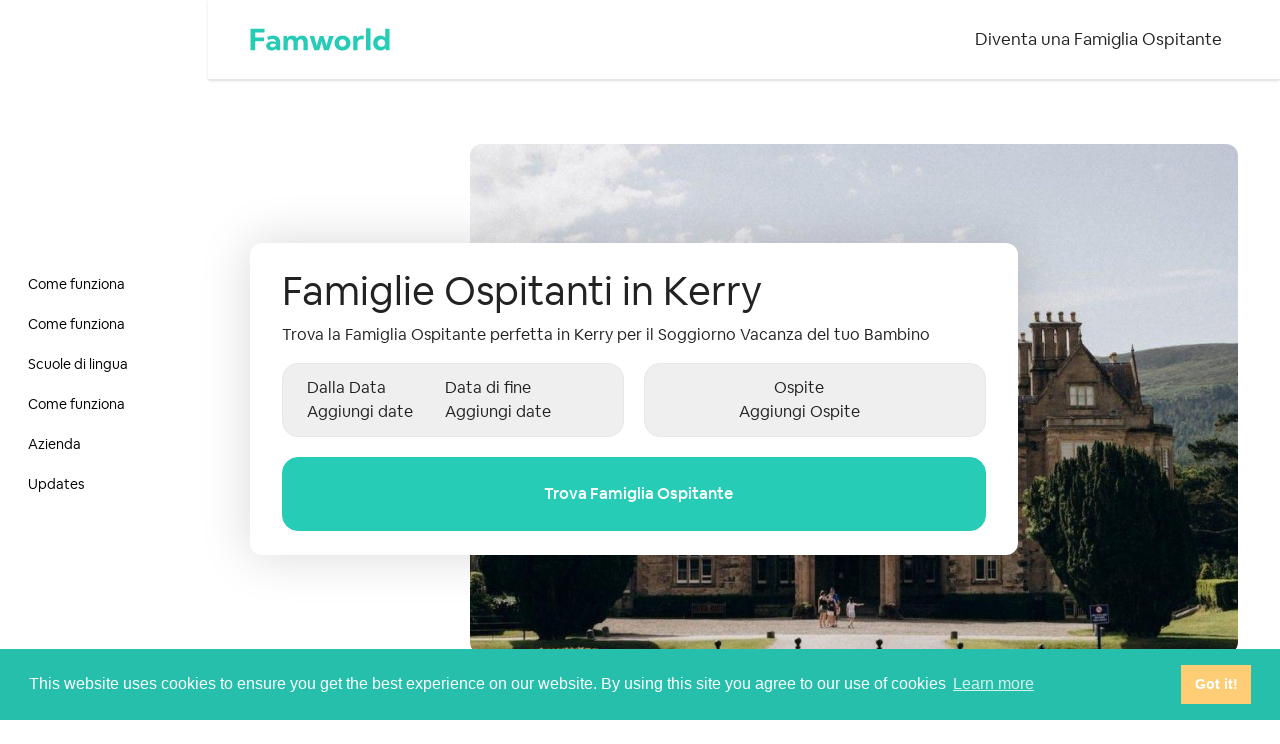

--- FILE ---
content_type: text/html;charset=utf-8
request_url: https://famworld.com/it/host-family-ireland/kerry
body_size: 48768
content:
<!DOCTYPE html><html  lang="it" dir="ltr" data-capo=""><head><meta charset="utf-8">
<meta name="viewport" content="width=device-width, initial-scale=1, shrink-to-fit=no">
<title>Host Family Kerry | Home Stay &amp; Host Families - Famworld</title>
<link rel="stylesheet" type="text/css" href="/fonts/font-faces.css">
<style>*,:after,:before{--tw-border-spacing-x:0;--tw-border-spacing-y:0;--tw-translate-x:0;--tw-translate-y:0;--tw-rotate:0;--tw-skew-x:0;--tw-skew-y:0;--tw-scale-x:1;--tw-scale-y:1;--tw-pan-x: ;--tw-pan-y: ;--tw-pinch-zoom: ;--tw-scroll-snap-strictness:proximity;--tw-gradient-from-position: ;--tw-gradient-via-position: ;--tw-gradient-to-position: ;--tw-ordinal: ;--tw-slashed-zero: ;--tw-numeric-figure: ;--tw-numeric-spacing: ;--tw-numeric-fraction: ;--tw-ring-inset: ;--tw-ring-offset-width:0px;--tw-ring-offset-color:#fff;--tw-ring-color:rgba(59,130,246,.5);--tw-ring-offset-shadow:0 0 #0000;--tw-ring-shadow:0 0 #0000;--tw-shadow:0 0 #0000;--tw-shadow-colored:0 0 #0000;--tw-blur: ;--tw-brightness: ;--tw-contrast: ;--tw-grayscale: ;--tw-hue-rotate: ;--tw-invert: ;--tw-saturate: ;--tw-sepia: ;--tw-drop-shadow: ;--tw-backdrop-blur: ;--tw-backdrop-brightness: ;--tw-backdrop-contrast: ;--tw-backdrop-grayscale: ;--tw-backdrop-hue-rotate: ;--tw-backdrop-invert: ;--tw-backdrop-opacity: ;--tw-backdrop-saturate: ;--tw-backdrop-sepia: ;--tw-contain-size: ;--tw-contain-layout: ;--tw-contain-paint: ;--tw-contain-style: }::backdrop{--tw-border-spacing-x:0;--tw-border-spacing-y:0;--tw-translate-x:0;--tw-translate-y:0;--tw-rotate:0;--tw-skew-x:0;--tw-skew-y:0;--tw-scale-x:1;--tw-scale-y:1;--tw-pan-x: ;--tw-pan-y: ;--tw-pinch-zoom: ;--tw-scroll-snap-strictness:proximity;--tw-gradient-from-position: ;--tw-gradient-via-position: ;--tw-gradient-to-position: ;--tw-ordinal: ;--tw-slashed-zero: ;--tw-numeric-figure: ;--tw-numeric-spacing: ;--tw-numeric-fraction: ;--tw-ring-inset: ;--tw-ring-offset-width:0px;--tw-ring-offset-color:#fff;--tw-ring-color:rgba(59,130,246,.5);--tw-ring-offset-shadow:0 0 #0000;--tw-ring-shadow:0 0 #0000;--tw-shadow:0 0 #0000;--tw-shadow-colored:0 0 #0000;--tw-blur: ;--tw-brightness: ;--tw-contrast: ;--tw-grayscale: ;--tw-hue-rotate: ;--tw-invert: ;--tw-saturate: ;--tw-sepia: ;--tw-drop-shadow: ;--tw-backdrop-blur: ;--tw-backdrop-brightness: ;--tw-backdrop-contrast: ;--tw-backdrop-grayscale: ;--tw-backdrop-hue-rotate: ;--tw-backdrop-invert: ;--tw-backdrop-opacity: ;--tw-backdrop-saturate: ;--tw-backdrop-sepia: ;--tw-contain-size: ;--tw-contain-layout: ;--tw-contain-paint: ;--tw-contain-style: }/*! tailwindcss v3.4.17 | MIT License | https://tailwindcss.com*/*,:after,:before{border:0 solid #e5e7eb;box-sizing:border-box}:after,:before{--tw-content:""}:host,html{line-height:1.5;-webkit-text-size-adjust:100%;font-family:Circular,ui-sans-serif,system-ui,sans-serif,Apple Color Emoji,Segoe UI Emoji,Segoe UI Symbol,Noto Color Emoji;font-feature-settings:normal;font-variation-settings:normal;-moz-tab-size:4;-o-tab-size:4;tab-size:4;-webkit-tap-highlight-color:transparent}body{line-height:inherit;margin:0}hr{border-top-width:1px;color:inherit;height:0}abbr:where([title]){-webkit-text-decoration:underline dotted;text-decoration:underline dotted}h1,h2,h3,h4,h5,h6{font-size:inherit;font-weight:inherit}a{color:inherit;text-decoration:inherit}b,strong{font-weight:bolder}code,kbd,pre,samp{font-family:ui-monospace,SFMono-Regular,Menlo,Monaco,Consolas,Liberation Mono,Courier New,monospace;font-feature-settings:normal;font-size:1em;font-variation-settings:normal}small{font-size:80%}sub,sup{font-size:75%;line-height:0;position:relative;vertical-align:baseline}sub{bottom:-.25em}sup{top:-.5em}table{border-collapse:collapse;border-color:inherit;text-indent:0}button,input,optgroup,select,textarea{color:inherit;font-family:inherit;font-feature-settings:inherit;font-size:100%;font-variation-settings:inherit;font-weight:inherit;letter-spacing:inherit;line-height:inherit;margin:0;padding:0}button,select{text-transform:none}button,input:where([type=button]),input:where([type=reset]),input:where([type=submit]){-webkit-appearance:button;background-color:transparent;background-image:none}:-moz-focusring{outline:auto}:-moz-ui-invalid{box-shadow:none}progress{vertical-align:baseline}::-webkit-inner-spin-button,::-webkit-outer-spin-button{height:auto}[type=search]{-webkit-appearance:textfield;outline-offset:-2px}::-webkit-search-decoration{-webkit-appearance:none}::-webkit-file-upload-button{-webkit-appearance:button;font:inherit}summary{display:list-item}blockquote,dd,dl,figure,h1,h2,h3,h4,h5,h6,hr,p,pre{margin:0}fieldset{margin:0}fieldset,legend{padding:0}menu,ol,ul{list-style:none;margin:0;padding:0}dialog{padding:0}textarea{resize:vertical}input::-moz-placeholder,textarea::-moz-placeholder{color:#9ca3af;opacity:1}input::placeholder,textarea::placeholder{color:#9ca3af;opacity:1}[role=button],button{cursor:pointer}:disabled{cursor:default}audio,canvas,embed,iframe,img,object,svg,video{display:block;vertical-align:middle}img,video{height:auto;max-width:100%}[hidden]:where(:not([hidden=until-found])){display:none}[multiple],[type=date],[type=datetime-local],[type=email],[type=month],[type=number],[type=password],[type=search],[type=tel],[type=text],[type=time],[type=url],[type=week],input:where(:not([type])),select,textarea{-webkit-appearance:none;-moz-appearance:none;appearance:none;background-color:#fff;border-color:#6b7280;border-radius:0;border-width:1px;font-size:1rem;line-height:1.5rem;padding:.5rem .75rem;--tw-shadow:0 0 #0000}[multiple]:focus,[type=date]:focus,[type=datetime-local]:focus,[type=email]:focus,[type=month]:focus,[type=number]:focus,[type=password]:focus,[type=search]:focus,[type=tel]:focus,[type=text]:focus,[type=time]:focus,[type=url]:focus,[type=week]:focus,input:where(:not([type])):focus,select:focus,textarea:focus{outline:2px solid transparent;outline-offset:2px;--tw-ring-inset:var(--tw-empty, );--tw-ring-offset-width:0px;--tw-ring-offset-color:#fff;--tw-ring-color:#2563eb;--tw-ring-offset-shadow:var(--tw-ring-inset) 0 0 0 var(--tw-ring-offset-width) var(--tw-ring-offset-color);--tw-ring-shadow:var(--tw-ring-inset) 0 0 0 calc(1px + var(--tw-ring-offset-width)) var(--tw-ring-color);border-color:#2563eb;box-shadow:var(--tw-ring-offset-shadow),var(--tw-ring-shadow),var(--tw-shadow)}input::-moz-placeholder,textarea::-moz-placeholder{color:#6b7280;opacity:1}input::placeholder,textarea::placeholder{color:#6b7280;opacity:1}::-webkit-datetime-edit-fields-wrapper{padding:0}::-webkit-date-and-time-value{min-height:1.5em;text-align:inherit}::-webkit-datetime-edit{display:inline-flex}::-webkit-datetime-edit,::-webkit-datetime-edit-day-field,::-webkit-datetime-edit-hour-field,::-webkit-datetime-edit-meridiem-field,::-webkit-datetime-edit-millisecond-field,::-webkit-datetime-edit-minute-field,::-webkit-datetime-edit-month-field,::-webkit-datetime-edit-second-field,::-webkit-datetime-edit-year-field{padding-bottom:0;padding-top:0}select{background-image:url("data:image/svg+xml;charset=utf-8,%3Csvg xmlns='http://www.w3.org/2000/svg' fill='none' viewBox='0 0 20 20'%3E%3Cpath stroke='%236b7280' stroke-linecap='round' stroke-linejoin='round' stroke-width='1.5' d='m6 8 4 4 4-4'/%3E%3C/svg%3E");background-position:right .5rem center;background-repeat:no-repeat;background-size:1.5em 1.5em;padding-right:2.5rem;-webkit-print-color-adjust:exact;print-color-adjust:exact}[multiple],[size]:where(select:not([size="1"])){background-image:none;background-position:0 0;background-repeat:unset;background-size:initial;padding-right:.75rem;-webkit-print-color-adjust:unset;print-color-adjust:unset}[type=checkbox],[type=radio]{-webkit-appearance:none;-moz-appearance:none;appearance:none;background-color:#fff;background-origin:border-box;border-color:#6b7280;border-width:1px;color:#2563eb;display:inline-block;flex-shrink:0;height:1rem;padding:0;-webkit-print-color-adjust:exact;print-color-adjust:exact;-webkit-user-select:none;-moz-user-select:none;user-select:none;vertical-align:middle;width:1rem;--tw-shadow:0 0 #0000}[type=checkbox]{border-radius:0}[type=radio]{border-radius:100%}[type=checkbox]:focus,[type=radio]:focus{outline:2px solid transparent;outline-offset:2px;--tw-ring-inset:var(--tw-empty, );--tw-ring-offset-width:2px;--tw-ring-offset-color:#fff;--tw-ring-color:#2563eb;--tw-ring-offset-shadow:var(--tw-ring-inset) 0 0 0 var(--tw-ring-offset-width) var(--tw-ring-offset-color);--tw-ring-shadow:var(--tw-ring-inset) 0 0 0 calc(2px + var(--tw-ring-offset-width)) var(--tw-ring-color);box-shadow:var(--tw-ring-offset-shadow),var(--tw-ring-shadow),var(--tw-shadow)}[type=checkbox]:checked,[type=radio]:checked{background-color:currentColor;background-position:50%;background-repeat:no-repeat;background-size:100% 100%;border-color:transparent}[type=checkbox]:checked{background-image:url("data:image/svg+xml;charset=utf-8,%3Csvg xmlns='http://www.w3.org/2000/svg' fill='%23fff' viewBox='0 0 16 16'%3E%3Cpath d='M12.207 4.793a1 1 0 0 1 0 1.414l-5 5a1 1 0 0 1-1.414 0l-2-2a1 1 0 0 1 1.414-1.414L6.5 9.086l4.293-4.293a1 1 0 0 1 1.414 0'/%3E%3C/svg%3E")}@media (forced-colors:active){[type=checkbox]:checked{-webkit-appearance:auto;-moz-appearance:auto;appearance:auto}}[type=radio]:checked{background-image:url("data:image/svg+xml;charset=utf-8,%3Csvg xmlns='http://www.w3.org/2000/svg' fill='%23fff' viewBox='0 0 16 16'%3E%3Ccircle cx='8' cy='8' r='3'/%3E%3C/svg%3E")}@media (forced-colors:active){[type=radio]:checked{-webkit-appearance:auto;-moz-appearance:auto;appearance:auto}}[type=checkbox]:checked:focus,[type=checkbox]:checked:hover,[type=radio]:checked:focus,[type=radio]:checked:hover{background-color:currentColor;border-color:transparent}[type=checkbox]:indeterminate{background-color:currentColor;background-image:url("data:image/svg+xml;charset=utf-8,%3Csvg xmlns='http://www.w3.org/2000/svg' fill='none' viewBox='0 0 16 16'%3E%3Cpath stroke='%23fff' stroke-linecap='round' stroke-linejoin='round' stroke-width='2' d='M4 8h8'/%3E%3C/svg%3E");background-position:50%;background-repeat:no-repeat;background-size:100% 100%;border-color:transparent}@media (forced-colors:active){[type=checkbox]:indeterminate{-webkit-appearance:auto;-moz-appearance:auto;appearance:auto}}[type=checkbox]:indeterminate:focus,[type=checkbox]:indeterminate:hover{background-color:currentColor;border-color:transparent}[type=file]{background:unset;border-color:inherit;border-radius:0;border-width:0;font-size:unset;line-height:inherit;padding:0}[type=file]:focus{outline:1px solid ButtonText;outline:1px auto -webkit-focus-ring-color}h1{font-size:min(8vw,2.5rem);line-height:1.25}@media (min-width:768px){h1{line-height:1.5}}.container{margin-left:auto;margin-right:auto;padding-left:1rem;padding-right:1rem;width:100%}@media (min-width:576px){.container{max-width:576px;padding-left:1rem;padding-right:1rem}}@media (min-width:768px){.container{max-width:768px;padding-left:2rem;padding-right:2rem}}@media (min-width:992px){.container{max-width:992px;padding-left:2rem;padding-right:2rem}}@media (min-width:1200px){.container{max-width:1200px;padding-left:2.625rem;padding-right:2.625rem}}@media (min-width:1400px){.container{max-width:1400px;padding-left:3.25rem;padding-right:3.25rem}}.aspect-h-2{--tw-aspect-h:2}.aspect-w-3{padding-bottom:calc(var(--tw-aspect-h)/var(--tw-aspect-w)*100%);position:relative;--tw-aspect-w:3}.aspect-w-3>*{bottom:0;height:100%;left:0;position:absolute;right:0;top:0;width:100%}.text-title{font-size:1rem;font-weight:600;line-height:1.5rem}.text-subtitle,.text-title{--tw-text-opacity:1;color:rgb(34 34 34/var(--tw-text-opacity,1))}.text-subtitle{font-size:13.6px;font-weight:400}.text-heading{font-size:2.25rem;font-weight:600;line-height:2.5rem}.btn{align-items:center;display:inline-flex;flex:none;justify-content:center;position:relative}.btn>:not([hidden])~:not([hidden]){--tw-space-x-reverse:0;margin-left:calc(.5rem*(1 - var(--tw-space-x-reverse)));margin-right:calc(.5rem*var(--tw-space-x-reverse))}.btn{border-color:transparent;border-radius:.375rem;border-width:1px;font-size:1rem;font-weight:600;line-height:1.5rem;padding:.5rem 1rem;transition-duration:.3s;transition-property:all;transition-timing-function:cubic-bezier(.4,0,.2,1)}.btn:focus{outline:2px solid transparent;outline-offset:2px;--tw-ring-offset-shadow:var(--tw-ring-inset) 0 0 0 var(--tw-ring-offset-width) var(--tw-ring-offset-color);--tw-ring-shadow:var(--tw-ring-inset) 0 0 0 calc(2px + var(--tw-ring-offset-width)) var(--tw-ring-color);box-shadow:var(--tw-ring-offset-shadow),var(--tw-ring-shadow),var(--tw-shadow,0 0 #0000);--tw-ring-offset-width:2px}.btn-primary{align-items:center;display:inline-flex;flex:none;justify-content:center;position:relative}.btn-primary>:not([hidden])~:not([hidden]){--tw-space-x-reverse:0;margin-left:calc(.5rem*(1 - var(--tw-space-x-reverse)));margin-right:calc(.5rem*var(--tw-space-x-reverse))}.btn-primary{border-color:transparent;border-radius:.375rem;border-width:1px;font-size:1rem;font-weight:600;line-height:1.5rem;padding:.5rem 1rem;transition-duration:.3s;transition-property:all;transition-timing-function:cubic-bezier(.4,0,.2,1)}.btn-primary:focus{outline:2px solid transparent;outline-offset:2px;--tw-ring-offset-shadow:var(--tw-ring-inset) 0 0 0 var(--tw-ring-offset-width) var(--tw-ring-offset-color);--tw-ring-shadow:var(--tw-ring-inset) 0 0 0 calc(2px + var(--tw-ring-offset-width)) var(--tw-ring-color);box-shadow:var(--tw-ring-offset-shadow),var(--tw-ring-shadow),var(--tw-shadow,0 0 #0000);--tw-ring-offset-width:2px}.btn-primary{--tw-border-opacity:1;border-color:rgb(39 204 183/var(--tw-border-opacity,1));--tw-bg-opacity:1;background-color:rgb(39 204 183/var(--tw-bg-opacity,1));--tw-text-opacity:1;color:rgb(255 255 255/var(--tw-text-opacity,1))}.btn-primary:hover{--tw-bg-opacity:.8}.btn-primary:focus{--tw-ring-opacity:1;--tw-ring-color:rgb(39 204 183/var(--tw-ring-opacity,1))}.btn-dark-outlined{align-items:center;display:inline-flex;flex:none;justify-content:center;position:relative}.btn-dark-outlined>:not([hidden])~:not([hidden]){--tw-space-x-reverse:0;margin-left:calc(.5rem*(1 - var(--tw-space-x-reverse)));margin-right:calc(.5rem*var(--tw-space-x-reverse))}.btn-dark-outlined{border-color:transparent;border-radius:.375rem;border-width:1px;font-size:1rem;font-weight:600;line-height:1.5rem;padding:.5rem 1rem;transition-duration:.3s;transition-property:all;transition-timing-function:cubic-bezier(.4,0,.2,1)}.btn-dark-outlined:focus{outline:2px solid transparent;outline-offset:2px;--tw-ring-offset-shadow:var(--tw-ring-inset) 0 0 0 var(--tw-ring-offset-width) var(--tw-ring-offset-color);--tw-ring-shadow:var(--tw-ring-inset) 0 0 0 calc(2px + var(--tw-ring-offset-width)) var(--tw-ring-color);box-shadow:var(--tw-ring-offset-shadow),var(--tw-ring-shadow),var(--tw-shadow,0 0 #0000);--tw-ring-offset-width:2px}.btn-dark-outlined{--tw-border-opacity:1;border-color:rgb(33 37 41/var(--tw-border-opacity,1));--tw-text-opacity:1;color:rgb(33 37 41/var(--tw-text-opacity,1))}.btn-dark-outlined:hover{--tw-bg-opacity:1;background-color:rgb(33 37 41/var(--tw-bg-opacity,1));--tw-text-opacity:1;color:rgb(255 255 255/var(--tw-text-opacity,1))}.btn-dark-outlined:focus{--tw-ring-opacity:1;--tw-ring-color:rgb(33 37 41/var(--tw-ring-opacity,1))}.btn-outline-secondary{--tw-border-opacity:1;border-color:rgb(108 117 125/var(--tw-border-opacity,1));--tw-text-opacity:1;color:rgb(34 34 34/var(--tw-text-opacity,1))}.btn-outline-secondary:hover{--tw-bg-opacity:1;background-color:rgb(108 117 125/var(--tw-bg-opacity,1));--tw-text-opacity:1;color:rgb(255 255 255/var(--tw-text-opacity,1))}.btn-outline-secondary:focus{--tw-ring-opacity:1;--tw-ring-color:rgb(108 117 125/var(--tw-ring-opacity,1))}.btn-lg{border-radius:.5rem;font-size:1.125rem;font-weight:600;line-height:1.75rem;padding-bottom:.75rem;padding-top:.75rem}.icon-btn-pill{align-items:center;display:flex;height:2.5rem;justify-content:center;width:2.5rem}.icon-btn-pill:hover{--tw-bg-opacity:1;background-color:rgb(243 244 246/var(--tw-bg-opacity,1))}.icon-btn-pill{border-radius:9999px}.icon-btn-outlined{align-items:center;display:flex;height:2.5rem;justify-content:center;width:2.5rem}.icon-btn-outlined:hover{--tw-bg-opacity:1;background-color:rgb(243 244 246/var(--tw-bg-opacity,1))}.icon-btn-outlined{border-radius:.25rem;border-width:1px;--tw-border-opacity:1;border-color:rgb(209 213 219/var(--tw-border-opacity,1))}.input{border-radius:.25rem;padding:.5rem;transition-duration:.2s;transition-property:color,background-color,border-color,text-decoration-color,fill,stroke;transition-timing-function:cubic-bezier(.4,0,.2,1);width:100%}.input:focus{outline-color:#3ccdb76b;outline-offset:2px;outline-width:4px}.display-1{font-size:calc(1.625rem + 4.5vw);font-weight:300;line-height:1.2}@media (min-width:1200px){.display-1{font-size:5rem}}.display-4{font-size:calc(1.475rem + 2.7vw);font-weight:300;line-height:1.2}@media (min-width:1200px){.display-4{font-size:3.5rem}}.h1,.h2,.h3,.h4,.h5,.h6,h1,h2,h3,h4,h5,h6{line-height:1.2;margin-bottom:.5rem;margin-top:0}.h1,h1{font-size:calc(1.375rem + 1.5vw)}@media (min-width:1200px){.h1,h1{font-size:2.5rem}}.h3,h3{font-size:calc(1.3rem + .6vw)}@media (min-width:1200px){.h3,h3{font-size:1.75rem}}.h5,h5{font-size:1.25rem;line-height:1.75rem}.h6,h6{font-size:1rem;line-height:1.5rem}.collapse:not(td):not(tr):not(colgroup){visibility:visible}.collapse{display:grid;grid-template-rows:auto 0fr;overflow:hidden;position:relative;transition:grid-template-rows .2s}.collapse-content,.collapse-title{grid-column-start:1;grid-row-start:1}.collapse>.collapse-title>input{-webkit-appearance:none;-moz-appearance:none;appearance:none}.collapse-content{grid-column-start:1;grid-row-start:2;min-height:0;transition:visibility .2s;visibility:hidden}.collapse:focus,.collapse:has(>.collapse-title>input:checked){grid-template-rows:auto 1fr}.collapse .collapse-title:has(input:checked)~.collapse-content,.collapse:focus .collapse-content{border-top-width:1px;min-height:-moz-fit-content;min-height:fit-content;visibility:visible;--tw-border-opacity:1;border-color:rgb(229 229 229/var(--tw-border-opacity,1));padding-bottom:1rem;padding-top:1rem}.collapse-content{cursor:unset;padding-left:1rem;padding-right:1rem;transition:padding .2s ease-out,background-color .2s ease-out}.collapse-arrow .collapse-title:after{display:block;height:.5rem;pointer-events:none;position:absolute;right:1.25rem;top:1.5rem;width:.5rem;--tw-translate-y:-100%;--tw-rotate:45deg;opacity:.75;transform:translate(var(--tw-translate-x),var(--tw-translate-y)) rotate(var(--tw-rotate)) skew(var(--tw-skew-x)) skewY(var(--tw-skew-y)) scaleX(var(--tw-scale-x)) scaleY(var(--tw-scale-y));transition-duration:.2s;transition-property:all;transition-timing-function:cubic-bezier(.4,0,.2,1);transition-timing-function:cubic-bezier(0,0,.2,1)}@media (min-width:992px){.collapse-arrow .collapse-title:after{height:.75rem;width:.75rem}}.collapse-arrow .collapse-title:after{box-shadow:2px 2px;content:"";transform-origin:75% 75%}.collapse-arrow .collapse-title:has(input:checked):after,.collapse-arrow:focus .collapse-title:after{--tw-translate-y:-50%;--tw-rotate:225deg;transform:translate(var(--tw-translate-x),var(--tw-translate-y)) rotate(var(--tw-rotate)) skew(var(--tw-skew-x)) skewY(var(--tw-skew-y)) scaleX(var(--tw-scale-x)) scaleY(var(--tw-scale-y))}.collapse:not(:first-child){border-top-width:1px;--tw-border-opacity:1;border-color:rgb(229 229 229/var(--tw-border-opacity,1))}.collapse .collapse-title{cursor:pointer}.collapse .collapse-title>input,.collapse>input{display:none}.collapse-title{align-items:center;display:flex;min-height:48px;padding:.75rem 2.5rem .75rem 1.25rem}@media (min-width:992px){.collapse-title{padding-right:3rem}}.collapse .collapse-title:has(input:checked){background-color:rgb(39 204 183/var(--tw-bg-opacity,1));--tw-bg-opacity:.05;--tw-text-opacity:1;color:rgb(39 204 183/var(--tw-text-opacity,1))}.collapse-lg.collapse-arrow .collapse-title:after{right:1.5rem;top:2.75rem}.collapse-lg .collapse-title{min-height:85px;padding-left:1.5rem}.collapse-lg .collapse-content{padding-left:1.5rem;padding-right:1.5rem}.collapse-lg.collapse .collapse-title:has(input:checked)~.collapse-content,.collapse-lg.collapse:focus .collapse-content{padding-bottom:3rem;padding-top:3rem}.container-fluid{padding-left:1rem;padding-right:1rem}@media (min-width:576px){.container-fluid{padding-left:1.5rem;padding-right:1.5rem}}@media (min-width:768px){.container-fluid{padding-left:2rem;padding-right:2rem}}@media (min-width:992px){.container-fluid{padding-left:2.5rem;padding-right:2.5rem}}@media (min-width:1200px){.container-fluid{padding-left:3rem;padding-right:3rem}}@media (min-width:1400px){.container-fluid{padding-left:3.5rem;padding-right:3.5rem}}.sr-only{height:1px;margin:-1px;overflow:hidden;padding:0;position:absolute;width:1px;clip:rect(0,0,0,0);border-width:0;white-space:nowrap}.pointer-events-none{pointer-events:none}.visible{visibility:visible}.invisible{visibility:hidden}.collapse{visibility:collapse}.static{position:static}.fixed{position:fixed}.\!absolute{position:absolute!important}.absolute{position:absolute}.\!relative{position:relative!important}.relative{position:relative}.sticky{position:sticky}.inset-0{top:0;right:0;bottom:0;left:0}.inset-x-0{left:0;right:0}.inset-y-0{bottom:0;top:0}.-bottom-4{bottom:-1rem}.-bottom-full{bottom:-100%}.-right-0\.5{right:-.125rem}.-right-2{right:-.5rem}.-top-0\.5{top:-.125rem}.-top-2{top:-.5rem}.-top-4{top:-1rem}.bottom-0{bottom:0}.bottom-1{bottom:.25rem}.bottom-10{bottom:2.5rem}.bottom-2{bottom:.5rem}.bottom-4{bottom:1rem}.bottom-5{bottom:1.25rem}.bottom-8{bottom:2rem}.bottom-full{bottom:100%}.left-0{left:0}.left-1\/2{left:50%}.left-2{left:.5rem}.left-2\/4{left:50%}.left-3{left:.75rem}.right-0{right:0}.right-1{right:.25rem}.right-12{right:3rem}.right-2{right:.5rem}.right-3{right:.75rem}.right-7{right:1.75rem}.top-0{top:0}.top-1\/2{top:50%}.top-2{top:.5rem}.top-2\/4{top:50%}.top-20{top:5rem}.top-3{top:.75rem}.top-36{top:9rem}.top-9{top:2.25rem}.top-\[116px\]{top:116px}.top-full{top:100%}.z-0{z-index:0}.z-10{z-index:10}.z-20{z-index:20}.z-40{z-index:40}.z-50{z-index:50}.z-\[100\]{z-index:100}.z-\[200\]{z-index:200}.z-\[49\]{z-index:49}.z-\[51\]{z-index:51}.z-\[60\]{z-index:60}.z-\[70\]{z-index:70}.z-\[9999\]{z-index:9999}.z-\[999\]{z-index:999}.order-1{order:1}.order-2{order:2}.order-3{order:3}.col-span-1{grid-column:span 1/span 1}.col-span-10{grid-column:span 10/span 10}.col-span-12{grid-column:span 12/span 12}.col-span-2{grid-column:span 2/span 2}.col-span-4{grid-column:span 4/span 4}.col-span-5{grid-column:span 5/span 5}.col-span-6{grid-column:span 6/span 6}.col-span-7{grid-column:span 7/span 7}.col-span-8{grid-column:span 8/span 8}.col-span-9{grid-column:span 9/span 9}.row-span-2{grid-row:span 2/span 2}.float-none{float:none}.-m-4{margin:-1rem}.m-0{margin:0}.m-11{margin:2.75rem}.m-auto{margin:auto}.-mx-4{margin-left:-1rem;margin-right:-1rem}.mx-1{margin-left:.25rem;margin-right:.25rem}.mx-2{margin-left:.5rem;margin-right:.5rem}.mx-3{margin-left:.75rem;margin-right:.75rem}.mx-4{margin-left:1rem;margin-right:1rem}.mx-5{margin-left:1.25rem;margin-right:1.25rem}.mx-auto{margin-left:auto;margin-right:auto}.my-1{margin-bottom:.25rem;margin-top:.25rem}.my-12{margin-bottom:3rem;margin-top:3rem}.my-16{margin-bottom:4rem;margin-top:4rem}.my-2{margin-bottom:.5rem;margin-top:.5rem}.my-4{margin-bottom:1rem;margin-top:1rem}.my-5{margin-bottom:1.25rem;margin-top:1.25rem}.my-6{margin-bottom:1.5rem;margin-top:1.5rem}.my-8{margin-bottom:2rem;margin-top:2rem}.\!ml-0{margin-left:0!important}.-mb-px{margin-bottom:-1px}.-ml-0\.5{margin-left:-.125rem}.-ml-2{margin-left:-.5rem}.-ml-3{margin-left:-.75rem}.-ml-4{margin-left:-1rem}.-mr-2{margin-right:-.5rem}.-mr-7{margin-right:-1.75rem}.-mt-28{margin-top:-7rem}.-mt-3{margin-top:-.75rem}.-mt-4{margin-top:-1rem}.mb-0{margin-bottom:0}.mb-1{margin-bottom:.25rem}.mb-12{margin-bottom:3rem}.mb-16{margin-bottom:4rem}.mb-2{margin-bottom:.5rem}.mb-3{margin-bottom:.75rem}.mb-4{margin-bottom:1rem}.mb-5{margin-bottom:1.25rem}.mb-6{margin-bottom:1.5rem}.mb-8{margin-bottom:2rem}.mb-auto{margin-bottom:auto}.mb-px{margin-bottom:1px}.me-2{margin-inline-end:.5rem}.me-5{margin-inline-end:1.25rem}.ml-0{margin-left:0}.ml-1{margin-left:.25rem}.ml-2{margin-left:.5rem}.ml-3{margin-left:.75rem}.ml-4{margin-left:1rem}.ml-auto{margin-left:auto}.mr-1{margin-right:.25rem}.mr-2{margin-right:.5rem}.mr-3{margin-right:.75rem}.ms-1{margin-inline-start:.25rem}.ms-12{margin-inline-start:3rem}.ms-2{margin-inline-start:.5rem}.ms-3{margin-inline-start:.75rem}.ms-4{margin-inline-start:1rem}.ms-auto{margin-inline-start:auto}.mt-0{margin-top:0}.mt-0\.5{margin-top:.125rem}.mt-1{margin-top:.25rem}.mt-1\.5{margin-top:.375rem}.mt-10{margin-top:2.5rem}.mt-12{margin-top:3rem}.mt-14{margin-top:3.5rem}.mt-16{margin-top:4rem}.mt-18{margin-top:72px}.mt-2{margin-top:.5rem}.mt-20{margin-top:5rem}.mt-24{margin-top:6rem}.mt-3{margin-top:.75rem}.mt-32{margin-top:8rem}.mt-4{margin-top:1rem}.mt-5{margin-top:1.25rem}.mt-6{margin-top:1.5rem}.mt-8{margin-top:2rem}.mt-auto{margin-top:auto}.mt-px{margin-top:1px}.line-clamp-3{-webkit-line-clamp:3}.line-clamp-3,.line-clamp-5{display:-webkit-box;overflow:hidden;-webkit-box-orient:vertical}.line-clamp-5{-webkit-line-clamp:5}.block{display:block}.inline-block{display:inline-block}.\!inline{display:inline!important}.inline{display:inline}.flex{display:flex}.inline-flex{display:inline-flex}.table{display:table}.grid{display:grid}.hidden{display:none}.aspect-\[16\/9\]{aspect-ratio:16/9}.aspect-\[2\/1\]{aspect-ratio:2/1}.aspect-\[3\/4\]{aspect-ratio:3/4}.aspect-\[320\/200\]{aspect-ratio:320/200}.aspect-\[360\/300\]{aspect-ratio:360/300}.aspect-\[405\/350\]{aspect-ratio:405/350}.aspect-\[408\/250\]{aspect-ratio:408/250}.aspect-\[612\/343\]{aspect-ratio:612/343}.aspect-\[886\/1920\]{aspect-ratio:886/1920}.h-0{height:0}.h-1{height:.25rem}.h-1\.5{height:.375rem}.h-10{height:2.5rem}.h-12{height:3rem}.h-14{height:3.5rem}.h-16{height:4rem}.h-18{height:72px}.h-2{height:.5rem}.h-2\.5{height:.625rem}.h-20{height:5rem}.h-24{height:6rem}.h-28{height:7rem}.h-3{height:.75rem}.h-3\.5{height:.875rem}.h-4{height:1rem}.h-40{height:10rem}.h-48{height:12rem}.h-5{height:1.25rem}.h-52{height:13rem}.h-6{height:1.5rem}.h-64{height:16rem}.h-7{height:1.75rem}.h-8{height:2rem}.h-9{height:2.25rem}.h-96{height:24rem}.h-\[150px\]{height:150px}.h-\[190px\]{height:190px}.h-\[200px\]{height:200px}.h-\[20rem\]{height:20rem}.h-\[250px\]{height:250px}.h-\[294px\]{height:294px}.h-\[300px\]{height:300px}.h-\[30rem\]{height:30rem}.h-\[310px\]{height:310px}.h-\[35px\]{height:35px}.h-\[360px\]{height:360px}.h-\[365px\]{height:365px}.h-\[400px\]{height:400px}.h-\[42px\]{height:42px}.h-\[440px\]{height:440px}.h-\[50px\]{height:50px}.h-\[512px\]{height:512px}.h-\[52px\]{height:52px}.h-\[60px\]{height:60px}.h-\[66px\]{height:66px}.h-\[79px\]{height:79px}.h-\[86px\]{height:86px}.h-\[90px\]{height:90px}.h-\[calc\(var\(--100vh\)-258px\)\]{height:calc(var(--100vh) - 258px)}.h-auto{height:auto}.h-full{height:100%}.h-screen{height:100vh}.max-h-0{max-height:0}.max-h-\[260px\]{max-height:260px}.max-h-\[400px\]{max-height:400px}.max-h-\[calc\(100vh\*0\.75\)\]{max-height:75vh}.min-h-14{min-height:3.5rem}.min-h-\[278px\]{min-height:278px}.min-h-\[300px\]{min-height:300px}.min-h-\[320px\]{min-height:320px}.min-h-\[344px\]{min-height:344px}.min-h-\[420px\]{min-height:420px}.min-h-\[42px\]{min-height:42px}.min-h-\[50vh\]{min-height:50vh}.min-h-\[512px\]{min-height:512px}.min-h-\[66px\]{min-height:66px}.min-h-\[70vh\]{min-height:70vh}.min-h-\[calc\(100vh\*0\.25\)\]{min-height:25vh}.min-h-\[calc\(var\(--100vh\)-var\(--header-height\)\)\]{min-height:calc(var(--100vh) - var(--header-height))}.min-h-screen{min-height:100vh}.\!w-96{width:24rem!important}.\!w-auto{width:auto!important}.w-0{width:0}.w-1{width:.25rem}.w-10{width:2.5rem}.w-11{width:2.75rem}.w-12{width:3rem}.w-14{width:3.5rem}.w-16{width:4rem}.w-2{width:.5rem}.w-2\.5{width:.625rem}.w-2\/5{width:40%}.w-20{width:5rem}.w-24{width:6rem}.w-28{width:7rem}.w-3{width:.75rem}.w-3\.5{width:.875rem}.w-4{width:1rem}.w-40{width:10rem}.w-5{width:1.25rem}.w-56{width:14rem}.w-6{width:1.5rem}.w-64{width:16rem}.w-7{width:1.75rem}.w-72{width:18rem}.w-8{width:2rem}.w-80{width:20rem}.w-9{width:2.25rem}.w-\[280px\]{width:280px}.w-\[340px\]{width:340px}.w-\[35px\]{width:35px}.w-\[400px\]{width:400px}.w-\[50px\]{width:50px}.w-\[53px\]{width:53px}.w-\[550px\]{width:550px}.w-\[60px\]{width:60px}.w-\[646px\]{width:646px}.w-\[86px\]{width:86px}.w-auto{width:auto}.w-fit{width:-moz-fit-content;width:fit-content}.w-full{width:100%}.w-max{width:-moz-max-content;width:max-content}.w-px{width:1px}.min-w-\[150px\]{min-width:150px}.min-w-\[176px\]{min-width:176px}.min-w-\[200px\]{min-width:200px}.min-w-\[300px\]{min-width:300px}.min-w-\[320px\]{min-width:320px}.min-w-\[631px\]{min-width:631px}.max-w-2xl{max-width:42rem}.max-w-3xl{max-width:48rem}.max-w-4xl{max-width:56rem}.max-w-6xl{max-width:72rem}.max-w-\[1104px\]{max-width:1104px}.max-w-\[1128px\]{max-width:1128px}.max-w-\[1204px\]{max-width:1204px}.max-w-\[1224px\]{max-width:1224px}.max-w-\[1248px\]{max-width:1248px}.max-w-\[1600px\]{max-width:1600px}.max-w-\[200px\]{max-width:200px}.max-w-\[220px\]{max-width:220px}.max-w-\[300px\]{max-width:300px}.max-w-\[420px\]{max-width:420px}.max-w-\[500px\]{max-width:500px}.max-w-\[512px\]{max-width:512px}.max-w-\[612px\]{max-width:612px}.max-w-\[646px\]{max-width:646px}.max-w-\[700px\]{max-width:700px}.max-w-\[75\%\]{max-width:75%}.max-w-\[840px\]{max-width:840px}.max-w-\[calc\(100vw-2rem\)\]{max-width:calc(100vw - 2rem)}.max-w-fit{max-width:-moz-fit-content;max-width:fit-content}.max-w-full{max-width:100%}.max-w-lg{max-width:32rem}.max-w-md{max-width:28rem}.max-w-sm{max-width:24rem}.max-w-xl{max-width:36rem}.max-w-xs{max-width:20rem}.flex-1{flex:1 1 0%}.flex-none{flex:none}.flex-shrink-0{flex-shrink:0}.shrink{flex-shrink:1}.shrink-0{flex-shrink:0}.flex-grow,.grow{flex-grow:1}.origin-bottom{transform-origin:bottom}.origin-center{transform-origin:center}.origin-top-left{transform-origin:top left}.origin-top-right{transform-origin:top right}.-translate-x-1\/2,.-translate-x-2\/4{--tw-translate-x:-50%}.-translate-x-1\/2,.-translate-x-2\/4,.-translate-x-full{transform:translate(var(--tw-translate-x),var(--tw-translate-y)) rotate(var(--tw-rotate)) skew(var(--tw-skew-x)) skewY(var(--tw-skew-y)) scaleX(var(--tw-scale-x)) scaleY(var(--tw-scale-y))}.-translate-x-full{--tw-translate-x:-100%}.-translate-y-1\/2,.-translate-y-2\/4{--tw-translate-y:-50%}.-translate-y-1\/2,.-translate-y-2\/4,.-translate-y-\[100\%\]{transform:translate(var(--tw-translate-x),var(--tw-translate-y)) rotate(var(--tw-rotate)) skew(var(--tw-skew-x)) skewY(var(--tw-skew-y)) scaleX(var(--tw-scale-x)) scaleY(var(--tw-scale-y))}.-translate-y-\[100\%\]{--tw-translate-y:-100%}.translate-x-0{--tw-translate-x:0px}.translate-x-0,.translate-x-1\/2{transform:translate(var(--tw-translate-x),var(--tw-translate-y)) rotate(var(--tw-rotate)) skew(var(--tw-skew-x)) skewY(var(--tw-skew-y)) scaleX(var(--tw-scale-x)) scaleY(var(--tw-scale-y))}.translate-x-1\/2{--tw-translate-x:50%}.translate-x-5{--tw-translate-x:1.25rem}.translate-x-5,.translate-x-\[-100\%\]{transform:translate(var(--tw-translate-x),var(--tw-translate-y)) rotate(var(--tw-rotate)) skew(var(--tw-skew-x)) skewY(var(--tw-skew-y)) scaleX(var(--tw-scale-x)) scaleY(var(--tw-scale-y))}.translate-x-\[-100\%\]{--tw-translate-x:-100%}.translate-x-full{--tw-translate-x:100%}.translate-x-full,.translate-y-0{transform:translate(var(--tw-translate-x),var(--tw-translate-y)) rotate(var(--tw-rotate)) skew(var(--tw-skew-x)) skewY(var(--tw-skew-y)) scaleX(var(--tw-scale-x)) scaleY(var(--tw-scale-y))}.translate-y-0{--tw-translate-y:0px}.translate-y-full{--tw-translate-y:100%}.rotate-45,.translate-y-full{transform:translate(var(--tw-translate-x),var(--tw-translate-y)) rotate(var(--tw-rotate)) skew(var(--tw-skew-x)) skewY(var(--tw-skew-y)) scaleX(var(--tw-scale-x)) scaleY(var(--tw-scale-y))}.rotate-45{--tw-rotate:45deg}.rotate-90{--tw-rotate:90deg}.rotate-90,.scale-100{transform:translate(var(--tw-translate-x),var(--tw-translate-y)) rotate(var(--tw-rotate)) skew(var(--tw-skew-x)) skewY(var(--tw-skew-y)) scaleX(var(--tw-scale-x)) scaleY(var(--tw-scale-y))}.scale-100{--tw-scale-x:1;--tw-scale-y:1}.scale-110{--tw-scale-x:1.1;--tw-scale-y:1.1}.scale-110,.scale-95{transform:translate(var(--tw-translate-x),var(--tw-translate-y)) rotate(var(--tw-rotate)) skew(var(--tw-skew-x)) skewY(var(--tw-skew-y)) scaleX(var(--tw-scale-x)) scaleY(var(--tw-scale-y))}.scale-95{--tw-scale-x:.95;--tw-scale-y:.95}.scale-\[0\.45\]{--tw-scale-x:.45;--tw-scale-y:.45}.scale-\[0\.45\],.scale-\[1\.1\]{transform:translate(var(--tw-translate-x),var(--tw-translate-y)) rotate(var(--tw-rotate)) skew(var(--tw-skew-x)) skewY(var(--tw-skew-y)) scaleX(var(--tw-scale-x)) scaleY(var(--tw-scale-y))}.scale-\[1\.1\]{--tw-scale-x:1.1;--tw-scale-y:1.1}.transform{transform:translate(var(--tw-translate-x),var(--tw-translate-y)) rotate(var(--tw-rotate)) skew(var(--tw-skew-x)) skewY(var(--tw-skew-y)) scaleX(var(--tw-scale-x)) scaleY(var(--tw-scale-y))}@keyframes spin{to{transform:rotate(1turn)}}.animate-spin{animation:spin 1s linear infinite}.cursor-default{cursor:default}.cursor-not-allowed{cursor:not-allowed}.cursor-pointer{cursor:pointer}.select-none{-webkit-user-select:none;-moz-user-select:none;user-select:none}.list-inside{list-style-position:inside}.list-disc{list-style-type:disc}.list-none{list-style-type:none}.appearance-none{-webkit-appearance:none;-moz-appearance:none;appearance:none}.grid-cols-1{grid-template-columns:repeat(1,minmax(0,1fr))}.grid-cols-10{grid-template-columns:repeat(10,minmax(0,1fr))}.grid-cols-12{grid-template-columns:repeat(12,minmax(0,1fr))}.grid-cols-2{grid-template-columns:repeat(2,minmax(0,1fr))}.grid-cols-3{grid-template-columns:repeat(3,minmax(0,1fr))}.grid-cols-4{grid-template-columns:repeat(4,minmax(0,1fr))}.grid-cols-5{grid-template-columns:repeat(5,minmax(0,1fr))}.grid-cols-8{grid-template-columns:repeat(8,minmax(0,1fr))}.grid-rows-1{grid-template-rows:repeat(1,minmax(0,1fr))}.grid-rows-2{grid-template-rows:repeat(2,minmax(0,1fr))}.grid-rows-4{grid-template-rows:repeat(4,minmax(0,1fr))}.flex-row{flex-direction:row}.flex-col{flex-direction:column}.flex-col-reverse{flex-direction:column-reverse}.flex-wrap{flex-wrap:wrap}.flex-nowrap{flex-wrap:nowrap}.place-items-center{place-items:center}.content-center{align-content:center}.items-start{align-items:flex-start}.items-end{align-items:flex-end}.items-center{align-items:center}.items-stretch{align-items:stretch}.justify-start{justify-content:flex-start}.justify-end{justify-content:flex-end}.justify-center{justify-content:center}.justify-between{justify-content:space-between}.gap-0{gap:0}.gap-1{gap:.25rem}.gap-12{gap:3rem}.gap-2{gap:.5rem}.gap-20{gap:5rem}.gap-24{gap:6rem}.gap-3{gap:.75rem}.gap-32{gap:8rem}.gap-4{gap:1rem}.gap-5{gap:1.25rem}.gap-6{gap:1.5rem}.gap-8{gap:2rem}.gap-x-6{-moz-column-gap:1.5rem;column-gap:1.5rem}.gap-y-16{row-gap:4rem}.\!space-x-0>:not([hidden])~:not([hidden]){--tw-space-x-reverse:0!important;margin-left:calc(0px*(1 - var(--tw-space-x-reverse)))!important;margin-right:calc(0px*var(--tw-space-x-reverse))!important}.space-x-0>:not([hidden])~:not([hidden]){--tw-space-x-reverse:0;margin-left:calc(0px*(1 - var(--tw-space-x-reverse)));margin-right:calc(0px*var(--tw-space-x-reverse))}.space-x-1>:not([hidden])~:not([hidden]){--tw-space-x-reverse:0;margin-left:calc(.25rem*(1 - var(--tw-space-x-reverse)));margin-right:calc(.25rem*var(--tw-space-x-reverse))}.space-x-2>:not([hidden])~:not([hidden]){--tw-space-x-reverse:0;margin-left:calc(.5rem*(1 - var(--tw-space-x-reverse)));margin-right:calc(.5rem*var(--tw-space-x-reverse))}.space-x-3>:not([hidden])~:not([hidden]){--tw-space-x-reverse:0;margin-left:calc(.75rem*(1 - var(--tw-space-x-reverse)));margin-right:calc(.75rem*var(--tw-space-x-reverse))}.space-x-4>:not([hidden])~:not([hidden]){--tw-space-x-reverse:0;margin-left:calc(1rem*(1 - var(--tw-space-x-reverse)));margin-right:calc(1rem*var(--tw-space-x-reverse))}.space-x-6>:not([hidden])~:not([hidden]){--tw-space-x-reverse:0;margin-left:calc(1.5rem*(1 - var(--tw-space-x-reverse)));margin-right:calc(1.5rem*var(--tw-space-x-reverse))}.space-x-8>:not([hidden])~:not([hidden]){--tw-space-x-reverse:0;margin-left:calc(2rem*(1 - var(--tw-space-x-reverse)));margin-right:calc(2rem*var(--tw-space-x-reverse))}.space-y-0>:not([hidden])~:not([hidden]){--tw-space-y-reverse:0;margin-bottom:calc(0px*var(--tw-space-y-reverse));margin-top:calc(0px*(1 - var(--tw-space-y-reverse)))}.space-y-1>:not([hidden])~:not([hidden]){--tw-space-y-reverse:0;margin-bottom:calc(.25rem*var(--tw-space-y-reverse));margin-top:calc(.25rem*(1 - var(--tw-space-y-reverse)))}.space-y-12>:not([hidden])~:not([hidden]){--tw-space-y-reverse:0;margin-bottom:calc(3rem*var(--tw-space-y-reverse));margin-top:calc(3rem*(1 - var(--tw-space-y-reverse)))}.space-y-14>:not([hidden])~:not([hidden]){--tw-space-y-reverse:0;margin-bottom:calc(3.5rem*var(--tw-space-y-reverse));margin-top:calc(3.5rem*(1 - var(--tw-space-y-reverse)))}.space-y-2>:not([hidden])~:not([hidden]){--tw-space-y-reverse:0;margin-bottom:calc(.5rem*var(--tw-space-y-reverse));margin-top:calc(.5rem*(1 - var(--tw-space-y-reverse)))}.space-y-3>:not([hidden])~:not([hidden]){--tw-space-y-reverse:0;margin-bottom:calc(.75rem*var(--tw-space-y-reverse));margin-top:calc(.75rem*(1 - var(--tw-space-y-reverse)))}.space-y-4>:not([hidden])~:not([hidden]){--tw-space-y-reverse:0;margin-bottom:calc(1rem*var(--tw-space-y-reverse));margin-top:calc(1rem*(1 - var(--tw-space-y-reverse)))}.space-y-5>:not([hidden])~:not([hidden]){--tw-space-y-reverse:0;margin-bottom:calc(1.25rem*var(--tw-space-y-reverse));margin-top:calc(1.25rem*(1 - var(--tw-space-y-reverse)))}.space-y-6>:not([hidden])~:not([hidden]){--tw-space-y-reverse:0;margin-bottom:calc(1.5rem*var(--tw-space-y-reverse));margin-top:calc(1.5rem*(1 - var(--tw-space-y-reverse)))}.space-y-8>:not([hidden])~:not([hidden]){--tw-space-y-reverse:0;margin-bottom:calc(2rem*var(--tw-space-y-reverse));margin-top:calc(2rem*(1 - var(--tw-space-y-reverse)))}.divide-y>:not([hidden])~:not([hidden]){--tw-divide-y-reverse:0;border-bottom-width:calc(1px*var(--tw-divide-y-reverse));border-top-width:calc(1px*(1 - var(--tw-divide-y-reverse)))}.divide-gray-200>:not([hidden])~:not([hidden]){--tw-divide-opacity:1;border-color:rgb(229 231 235/var(--tw-divide-opacity,1))}.divide-gray-50>:not([hidden])~:not([hidden]){--tw-divide-opacity:1;border-color:rgb(249 250 251/var(--tw-divide-opacity,1))}.divide-gray-900\/10>:not([hidden])~:not([hidden]){border-color:#1118271a}.self-stretch{align-self:stretch}.overflow-auto{overflow:auto}.overflow-hidden{overflow:hidden}.overflow-x-auto{overflow-x:auto}.overflow-y-auto{overflow-y:auto}.overflow-y-scroll{overflow-y:scroll}.truncate{overflow:hidden;white-space:nowrap}.overflow-ellipsis,.text-ellipsis,.truncate{text-overflow:ellipsis}.whitespace-nowrap{white-space:nowrap}.\!rounded-full{border-radius:9999px!important}.\!rounded-none{border-radius:0!important}.rounded{border-radius:.25rem}.rounded-2xl{border-radius:1rem}.rounded-3xl{border-radius:1.5rem}.rounded-full{border-radius:9999px}.rounded-lg{border-radius:.5rem}.rounded-md{border-radius:.375rem}.rounded-xl{border-radius:.75rem}.rounded-b-none{border-bottom-left-radius:0;border-bottom-right-radius:0}.rounded-b-xl{border-bottom-left-radius:.75rem;border-bottom-right-radius:.75rem}.rounded-l{border-bottom-left-radius:.25rem;border-top-left-radius:.25rem}.rounded-l-md{border-bottom-left-radius:.375rem;border-top-left-radius:.375rem}.rounded-r{border-bottom-right-radius:.25rem;border-top-right-radius:.25rem}.rounded-r-md{border-bottom-right-radius:.375rem;border-top-right-radius:.375rem}.rounded-t-xl{border-top-left-radius:.75rem;border-top-right-radius:.75rem}.rounded-bl-lg{border-bottom-left-radius:.5rem}.rounded-br-lg{border-bottom-right-radius:.5rem}.rounded-tl-lg{border-top-left-radius:.5rem}.rounded-tr-lg{border-top-right-radius:.5rem}.\!border{border-width:1px!important}.border{border-width:1px}.border-0{border-width:0}.border-2{border-width:2px}.border-\[0\.8px\]{border-width:.8px}.border-y{border-top-width:1px}.border-b,.border-y{border-bottom-width:1px}.border-b-2{border-bottom-width:2px}.border-l{border-left-width:1px}.border-l-0{border-left-width:0}.border-l-2{border-left-width:2px}.border-r{border-right-width:1px}.border-t{border-top-width:1px}.border-t-2{border-top-width:2px}.border-solid{border-style:solid}.\!border-none{border-style:none!important}.border-none{border-style:none}.\!border-gray-300{--tw-border-opacity:1!important;border-color:rgb(209 213 219/var(--tw-border-opacity,1))!important}.\!border-neutral-300{--tw-border-opacity:1!important;border-color:rgb(212 212 212/var(--tw-border-opacity,1))!important}.border-\[\#212529\]{--tw-border-opacity:1;border-color:rgb(33 37 41/var(--tw-border-opacity,1))}.border-\[\#222222\]{--tw-border-opacity:1;border-color:rgb(34 34 34/var(--tw-border-opacity,1))}.border-\[\#3ABADB\]{--tw-border-opacity:1;border-color:rgb(58 186 219/var(--tw-border-opacity,1))}.border-\[\#E06765\]{--tw-border-opacity:1;border-color:rgb(224 103 101/var(--tw-border-opacity,1))}.border-\[\#d1d5db\]{--tw-border-opacity:1;border-color:rgb(209 213 219/var(--tw-border-opacity,1))}.border-\[\#f3f4f694\]{border-color:#f3f4f694}.border-black{--tw-border-opacity:1;border-color:rgb(0 0 0/var(--tw-border-opacity,1))}.border-dark6c{--tw-border-opacity:1;border-color:rgb(108 117 125/var(--tw-border-opacity,1))}.border-gray-200{--tw-border-opacity:1;border-color:rgb(229 231 235/var(--tw-border-opacity,1))}.border-gray-300{--tw-border-opacity:1;border-color:rgb(209 213 219/var(--tw-border-opacity,1))}.border-gray-400{--tw-border-opacity:1;border-color:rgb(156 163 175/var(--tw-border-opacity,1))}.border-gray-800{--tw-border-opacity:1;border-color:rgb(31 41 55/var(--tw-border-opacity,1))}.border-neutral-200{--tw-border-opacity:1;border-color:rgb(229 229 229/var(--tw-border-opacity,1))}.border-neutral-300{--tw-border-opacity:1;border-color:rgb(212 212 212/var(--tw-border-opacity,1))}.border-neutral-600{--tw-border-opacity:1;border-color:rgb(82 82 82/var(--tw-border-opacity,1))}.border-primary{--tw-border-opacity:1;border-color:rgb(39 204 183/var(--tw-border-opacity,1))}.border-red-500{--tw-border-opacity:1;border-color:rgb(239 68 68/var(--tw-border-opacity,1))}.border-transparent{border-color:transparent}.border-white{--tw-border-opacity:1;border-color:rgb(255 255 255/var(--tw-border-opacity,1))}.\!bg-\[\#fbfbfb\]{--tw-bg-opacity:1!important;background-color:rgb(251 251 251/var(--tw-bg-opacity,1))!important}.\!bg-transparent{background-color:transparent!important}.\!bg-white{--tw-bg-opacity:1!important;background-color:rgb(255 255 255/var(--tw-bg-opacity,1))!important}.\!bg-whitesmoke{--tw-bg-opacity:1!important;background-color:rgb(245 245 245/var(--tw-bg-opacity,1))!important}.bg-\[\#00000086\]{background-color:#00000086}.bg-\[\#212529\]{--tw-bg-opacity:1;background-color:rgb(33 37 41/var(--tw-bg-opacity,1))}.bg-\[\#22222275\]{background-color:#22222275}.bg-\[\#222222\]{--tw-bg-opacity:1;background-color:rgb(34 34 34/var(--tw-bg-opacity,1))}.bg-\[\#27ccb7\]{--tw-bg-opacity:1;background-color:rgb(39 204 183/var(--tw-bg-opacity,1))}.bg-\[\#3ABADB\]{--tw-bg-opacity:1;background-color:rgb(58 186 219/var(--tw-bg-opacity,1))}.bg-\[\#E06765\]{--tw-bg-opacity:1;background-color:rgb(224 103 101/var(--tw-bg-opacity,1))}.bg-\[\#E3F5F2\]{--tw-bg-opacity:1;background-color:rgb(227 245 242/var(--tw-bg-opacity,1))}.bg-\[\#ecfaf9\]{--tw-bg-opacity:1;background-color:rgb(236 250 249/var(--tw-bg-opacity,1))}.bg-\[\#f3f4f694\]{background-color:#f3f4f694}.bg-\[\#f7f7f7\]{--tw-bg-opacity:1;background-color:rgb(247 247 247/var(--tw-bg-opacity,1))}.bg-\[rgba\(50\,58\,69\,0\.5\)\]{background-color:#323a4580}.bg-black{--tw-bg-opacity:1;background-color:rgb(0 0 0/var(--tw-bg-opacity,1))}.bg-black\/30{background-color:#0000004d}.bg-black\/50{background-color:#00000080}.bg-gray-200{--tw-bg-opacity:1;background-color:rgb(229 231 235/var(--tw-bg-opacity,1))}.bg-gray-300{--tw-bg-opacity:1;background-color:rgb(209 213 219/var(--tw-bg-opacity,1))}.bg-gray-50{--tw-bg-opacity:1;background-color:rgb(249 250 251/var(--tw-bg-opacity,1))}.bg-gray-700{--tw-bg-opacity:1;background-color:rgb(55 65 81/var(--tw-bg-opacity,1))}.bg-green-100{--tw-bg-opacity:1;background-color:rgb(220 252 231/var(--tw-bg-opacity,1))}.bg-green-200{--tw-bg-opacity:1;background-color:rgb(187 247 208/var(--tw-bg-opacity,1))}.bg-green-800{--tw-bg-opacity:1;background-color:rgb(22 101 52/var(--tw-bg-opacity,1))}.bg-lightgrey{--tw-bg-opacity:1;background-color:rgb(252 252 252/var(--tw-bg-opacity,1))}.bg-neutral-100{--tw-bg-opacity:1;background-color:rgb(245 245 245/var(--tw-bg-opacity,1))}.bg-neutral-200{--tw-bg-opacity:1;background-color:rgb(229 229 229/var(--tw-bg-opacity,1))}.bg-neutral-300{--tw-bg-opacity:1;background-color:rgb(212 212 212/var(--tw-bg-opacity,1))}.bg-neutral-400{--tw-bg-opacity:1;background-color:rgb(163 163 163/var(--tw-bg-opacity,1))}.bg-primary{--tw-bg-opacity:1;background-color:rgb(39 204 183/var(--tw-bg-opacity,1))}.bg-red-50{--tw-bg-opacity:1;background-color:rgb(254 242 242/var(--tw-bg-opacity,1))}.bg-white{--tw-bg-opacity:1;background-color:rgb(255 255 255/var(--tw-bg-opacity,1))}.bg-white\/50{background-color:#ffffff80}.bg-white\/80{background-color:#fffc}.bg-whitesmoke{--tw-bg-opacity:1;background-color:rgb(245 245 245/var(--tw-bg-opacity,1))}.bg-yellow-100{--tw-bg-opacity:1;background-color:rgb(254 249 195/var(--tw-bg-opacity,1))}.bg-yellow-200{--tw-bg-opacity:1;background-color:rgb(254 240 138/var(--tw-bg-opacity,1))}.bg-yellow-800{--tw-bg-opacity:1;background-color:rgb(133 77 14/var(--tw-bg-opacity,1))}.bg-opacity-10{--tw-bg-opacity:.1}.bg-opacity-20{--tw-bg-opacity:.2}.bg-opacity-25{--tw-bg-opacity:.25}.bg-opacity-30{--tw-bg-opacity:.3}.bg-opacity-50{--tw-bg-opacity:.5}.\!bg-gradient-to-r{background-image:linear-gradient(to right,var(--tw-gradient-stops))!important}.bg-gradient-to-b{background-image:linear-gradient(to bottom,var(--tw-gradient-stops))}.bg-gradient-to-r{background-image:linear-gradient(to right,var(--tw-gradient-stops))}.from-\[\#04ddc1\]{--tw-gradient-from:#04ddc1 var(--tw-gradient-from-position);--tw-gradient-to:rgba(4,221,193,0) var(--tw-gradient-to-position);--tw-gradient-stops:var(--tw-gradient-from),var(--tw-gradient-to)}.from-\[\#2989d8\]{--tw-gradient-from:#2989d8 var(--tw-gradient-from-position);--tw-gradient-to:rgba(41,137,216,0) var(--tw-gradient-to-position);--tw-gradient-stops:var(--tw-gradient-from),var(--tw-gradient-to)}.from-\[\#4de2cf\]{--tw-gradient-from:#4de2cf var(--tw-gradient-from-position);--tw-gradient-to:rgba(77,226,207,0) var(--tw-gradient-to-position);--tw-gradient-stops:var(--tw-gradient-from),var(--tw-gradient-to)}.from-\[\#9bc90d\]{--tw-gradient-from:#9bc90d var(--tw-gradient-from-position);--tw-gradient-to:rgba(155,201,13,0) var(--tw-gradient-to-position);--tw-gradient-stops:var(--tw-gradient-from),var(--tw-gradient-to)}.from-\[\#f70505\]{--tw-gradient-from:#f70505 var(--tw-gradient-from-position);--tw-gradient-to:rgba(247,5,5,0) var(--tw-gradient-to-position);--tw-gradient-stops:var(--tw-gradient-from),var(--tw-gradient-to)}.from-\[\#f79e05\]{--tw-gradient-from:#f79e05 var(--tw-gradient-from-position);--tw-gradient-to:rgba(247,158,5,0) var(--tw-gradient-to-position);--tw-gradient-stops:var(--tw-gradient-from),var(--tw-gradient-to)}.via-primary{--tw-gradient-to:rgba(39,204,183,0) var(--tw-gradient-to-position);--tw-gradient-stops:var(--tw-gradient-from),#27ccb7 var(--tw-gradient-via-position),var(--tw-gradient-to)}.to-\[\#1e5799\]{--tw-gradient-to:#1e5799 var(--tw-gradient-to-position)}.to-\[\#25c9b4\]{--tw-gradient-to:#25c9b4 var(--tw-gradient-to-position)}.to-\[\#26b6a3\]{--tw-gradient-to:#26b6a3 var(--tw-gradient-to-position)}.to-\[\#79a70a\]{--tw-gradient-to:#79a70a var(--tw-gradient-to-position)}.to-\[\#8f0808\]{--tw-gradient-to:#8f0808 var(--tw-gradient-to-position)}.to-\[\#8f5408\]{--tw-gradient-to:#8f5408 var(--tw-gradient-to-position)}.fill-\[\#27ccb7\],.fill-primary{fill:#27ccb7}.\!object-contain{-o-object-fit:contain!important;object-fit:contain!important}.object-contain{-o-object-fit:contain;object-fit:contain}.object-cover{-o-object-fit:cover;object-fit:cover}.object-bottom{-o-object-position:bottom;object-position:bottom}.object-center{-o-object-position:center;object-position:center}.\!p-0{padding:0!important}.p-0{padding:0}.p-1{padding:.25rem}.p-12{padding:3rem}.p-2{padding:.5rem}.p-3{padding:.75rem}.p-4{padding:1rem}.p-5{padding:1.25rem}.p-6{padding:1.5rem}.p-8{padding:2rem}.p-\[5px\]{padding:5px}.\!px-8{padding-left:2rem!important;padding-right:2rem!important}.\!py-3{padding-bottom:.75rem!important;padding-top:.75rem!important}.px-0{padding-left:0;padding-right:0}.px-1{padding-left:.25rem;padding-right:.25rem}.px-12{padding-left:3rem;padding-right:3rem}.px-2{padding-left:.5rem;padding-right:.5rem}.px-3{padding-left:.75rem;padding-right:.75rem}.px-4{padding-left:1rem;padding-right:1rem}.px-5{padding-left:1.25rem;padding-right:1.25rem}.px-6{padding-left:1.5rem;padding-right:1.5rem}.px-8{padding-left:2rem;padding-right:2rem}.py-0\.5{padding-bottom:.125rem;padding-top:.125rem}.py-1{padding-bottom:.25rem;padding-top:.25rem}.py-1\.5{padding-bottom:.375rem;padding-top:.375rem}.py-10{padding-bottom:2.5rem;padding-top:2.5rem}.py-12{padding-bottom:3rem;padding-top:3rem}.py-16{padding-bottom:4rem;padding-top:4rem}.py-2{padding-bottom:.5rem;padding-top:.5rem}.py-2\.5{padding-bottom:.625rem;padding-top:.625rem}.py-20{padding-bottom:5rem;padding-top:5rem}.py-24{padding-bottom:6rem;padding-top:6rem}.py-3{padding-bottom:.75rem;padding-top:.75rem}.py-32{padding-bottom:8rem;padding-top:8rem}.py-36{padding-bottom:9rem;padding-top:9rem}.py-4{padding-bottom:1rem;padding-top:1rem}.py-44{padding-bottom:11rem;padding-top:11rem}.py-48{padding-bottom:12rem;padding-top:12rem}.py-5{padding-bottom:1.25rem;padding-top:1.25rem}.py-6{padding-bottom:1.5rem;padding-top:1.5rem}.py-8{padding-bottom:2rem;padding-top:2rem}.pb-1{padding-bottom:.25rem}.pb-12{padding-bottom:3rem}.pb-2{padding-bottom:.5rem}.pb-20{padding-bottom:5rem}.pb-24{padding-bottom:6rem}.pb-3{padding-bottom:.75rem}.pb-4{padding-bottom:1rem}.pb-5{padding-bottom:1.25rem}.pb-6{padding-bottom:1.5rem}.pb-60{padding-bottom:15rem}.pb-7{padding-bottom:1.75rem}.pb-8{padding-bottom:2rem}.pb-\[56\.15\%\]{padding-bottom:56.15%}.pe-1{padding-inline-end:.25rem}.pe-3{padding-inline-end:.75rem}.pe-5{padding-inline-end:1.25rem}.pl-0{padding-left:0}.pl-2{padding-left:.5rem}.pl-20{padding-left:5rem}.pl-3{padding-left:.75rem}.pl-4{padding-left:1rem}.pl-52{padding-left:13rem}.pl-6{padding-left:1.5rem}.pl-8{padding-left:2rem}.pr-1{padding-right:.25rem}.pr-10{padding-right:2.5rem}.pr-2{padding-right:.5rem}.pr-3{padding-right:.75rem}.pr-4{padding-right:1rem}.pr-6{padding-right:1.5rem}.pr-7{padding-right:1.75rem}.ps-1{padding-inline-start:.25rem}.ps-2{padding-inline-start:.5rem}.ps-3{padding-inline-start:.75rem}.ps-4{padding-inline-start:1rem}.ps-5{padding-inline-start:1.25rem}.ps-8{padding-inline-start:2rem}.pt-1{padding-top:.25rem}.pt-1\.5{padding-top:.375rem}.pt-12{padding-top:3rem}.pt-14{padding-top:3.5rem}.pt-16{padding-top:4rem}.pt-2{padding-top:.5rem}.pt-20{padding-top:5rem}.pt-3{padding-top:.75rem}.pt-36{padding-top:9rem}.pt-4{padding-top:1rem}.pt-40{padding-top:10rem}.pt-5{padding-top:1.25rem}.pt-6{padding-top:1.5rem}.pt-8{padding-top:2rem}.pt-\[172px\]{padding-top:172px}.text-left{text-align:left}.text-center{text-align:center}.text-right{text-align:right}.text-start{text-align:start}.align-middle{vertical-align:middle}.\!font-sans{font-family:Circular,ui-sans-serif,system-ui,sans-serif,Apple Color Emoji,Segoe UI Emoji,Segoe UI Symbol,Noto Color Emoji!important}.font-\[\#222222\]{font-family:#222222}.font-robo{font-family:Roboto}.font-sans{font-family:Circular,ui-sans-serif,system-ui,sans-serif,Apple Color Emoji,Segoe UI Emoji,Segoe UI Symbol,Noto Color Emoji}.\!text-base{font-size:1rem!important;line-height:1.5rem!important}.\!text-lg{font-size:1.125rem!important}.\!text-lg,.\!text-xl{line-height:1.75rem!important}.\!text-xl{font-size:1.25rem!important}.text-2xl{font-size:1.5rem;line-height:2rem}.text-3xl{font-size:1.875rem;line-height:2.25rem}.text-4xl{font-size:2.25rem;line-height:2.5rem}.text-6xl{font-size:3.75rem;line-height:1}.text-7xl{font-size:4.5rem;line-height:1}.text-\[10px\]{font-size:10px}.text-\[12px\]{font-size:12px}.text-\[13\.6px\]{font-size:13.6px}.text-\[14px\]{font-size:14px}.text-\[15px\]{font-size:15px}.text-\[16px\]{font-size:16px}.text-\[17px\]{font-size:17px}.text-\[21\.5px\]{font-size:21.5px}.text-\[22px\]{font-size:22px}.text-\[26px\]{font-size:26px}.text-\[27px\]{font-size:27px}.text-\[28px\]{font-size:28px}.text-\[33px\]{font-size:33px}.text-\[34px\]{font-size:34px}.text-\[35px\]{font-size:35px}.text-\[36\.5px\]{font-size:36.5px}.text-\[36px\]{font-size:36px}.text-\[38px\]{font-size:38px}.text-\[40px\]{font-size:40px}.text-\[44px\]{font-size:44px}.text-\[56px\]{font-size:56px}.text-\[min\(8vw\,1\.25rem\)\]{font-size:min(8vw,1.25rem)}.text-\[min\(8vw\,1\.3rem\)\]{font-size:min(8vw,1.3rem)}.text-\[min\(8vw\,1\.5rem\)\]{font-size:min(8vw,1.5rem)}.text-base{font-size:1rem;line-height:1.5rem}.text-lg{font-size:1.125rem;line-height:1.75rem}.text-sm{font-size:.875rem;line-height:1.25rem}.text-xl{font-size:1.25rem;line-height:1.75rem}.text-xs{font-size:.75rem;line-height:1rem}.\!font-normal{font-weight:400!important}.\!font-semibold{font-weight:600!important}.font-bold{font-weight:700}.font-light{font-weight:300}.font-medium{font-weight:500}.font-normal{font-weight:400}.font-semibold{font-weight:600}.uppercase{text-transform:uppercase}.lowercase{text-transform:lowercase}.capitalize{text-transform:capitalize}.\!leading-\[1\.2\]{line-height:1.2!important}.leading-5{line-height:1.25rem}.leading-6{line-height:1.5rem}.leading-7{line-height:1.75rem}.leading-\[20px\]{line-height:20px}.leading-\[40px\]{line-height:40px}.leading-loose{line-height:2}.leading-none{line-height:1}.leading-normal{line-height:1.5}.leading-relaxed{line-height:1.625}.leading-snug{line-height:1.375}.leading-tight{line-height:1.25}.tracking-wide{letter-spacing:.025em}.\!text-\[\#222222\]{--tw-text-opacity:1!important;color:rgb(34 34 34/var(--tw-text-opacity,1))!important}.\!text-white{--tw-text-opacity:1!important;color:rgb(255 255 255/var(--tw-text-opacity,1))!important}.text-333{--tw-text-opacity:1;color:rgb(51 51 51/var(--tw-text-opacity,1))}.text-\[\#212529\]{--tw-text-opacity:1;color:rgb(33 37 41/var(--tw-text-opacity,1))}.text-\[\#222222\]{--tw-text-opacity:1;color:rgb(34 34 34/var(--tw-text-opacity,1))}.text-\[\#27CCB7\]{--tw-text-opacity:1;color:rgb(39 204 183/var(--tw-text-opacity,1))}.text-\[\#6B6B6B\]{--tw-text-opacity:1;color:rgb(107 107 107/var(--tw-text-opacity,1))}.text-\[\#6c757d\]{--tw-text-opacity:1;color:rgb(108 117 125/var(--tw-text-opacity,1))}.text-black{--tw-text-opacity:1;color:rgb(0 0 0/var(--tw-text-opacity,1))}.text-current{color:currentColor}.text-dark{--tw-text-opacity:1;color:rgb(33 37 41/var(--tw-text-opacity,1))}.text-gray-400{--tw-text-opacity:1;color:rgb(156 163 175/var(--tw-text-opacity,1))}.text-gray-500{--tw-text-opacity:1;color:rgb(107 114 128/var(--tw-text-opacity,1))}.text-gray-600{--tw-text-opacity:1;color:rgb(75 85 99/var(--tw-text-opacity,1))}.text-gray-700{--tw-text-opacity:1;color:rgb(55 65 81/var(--tw-text-opacity,1))}.text-gray-800{--tw-text-opacity:1;color:rgb(31 41 55/var(--tw-text-opacity,1))}.text-gray-900{--tw-text-opacity:1;color:rgb(17 24 39/var(--tw-text-opacity,1))}.text-green-800{--tw-text-opacity:1;color:rgb(22 101 52/var(--tw-text-opacity,1))}.text-neutral-400{--tw-text-opacity:1;color:rgb(163 163 163/var(--tw-text-opacity,1))}.text-neutral-500{--tw-text-opacity:1;color:rgb(115 115 115/var(--tw-text-opacity,1))}.text-neutral-600{--tw-text-opacity:1;color:rgb(82 82 82/var(--tw-text-opacity,1))}.text-neutral-700{--tw-text-opacity:1;color:rgb(64 64 64/var(--tw-text-opacity,1))}.text-primary{--tw-text-opacity:1;color:rgb(39 204 183/var(--tw-text-opacity,1))}.text-red-500{--tw-text-opacity:1;color:rgb(239 68 68/var(--tw-text-opacity,1))}.text-red-700{--tw-text-opacity:1;color:rgb(185 28 28/var(--tw-text-opacity,1))}.text-white{--tw-text-opacity:1;color:rgb(255 255 255/var(--tw-text-opacity,1))}.text-yellow-800{--tw-text-opacity:1;color:rgb(133 77 14/var(--tw-text-opacity,1))}.\!text-opacity-80{--tw-text-opacity:.8!important}.underline{text-decoration-line:underline}.no-underline{text-decoration-line:none}.accent-primary{accent-color:#27ccb7}.opacity-0{opacity:0}.opacity-100{opacity:1}.opacity-25{opacity:.25}.opacity-50{opacity:.5}.opacity-70{opacity:.7}.opacity-75{opacity:.75}.opacity-80{opacity:.8}.opacity-90{opacity:.9}.shadow{--tw-shadow:0 1px 3px 0 rgba(0,0,0,.1),0 1px 2px -1px rgba(0,0,0,.1);--tw-shadow-colored:0 1px 3px 0 var(--tw-shadow-color),0 1px 2px -1px var(--tw-shadow-color)}.shadow,.shadow-2xl{box-shadow:var(--tw-ring-offset-shadow,0 0 #0000),var(--tw-ring-shadow,0 0 #0000),var(--tw-shadow)}.shadow-2xl{--tw-shadow:0 25px 50px -12px rgba(0,0,0,.25);--tw-shadow-colored:0 25px 50px -12px var(--tw-shadow-color)}.shadow-620{--tw-shadow:0 6px 20px rgba(0,0,0,.2);--tw-shadow-colored:0 6px 20px var(--tw-shadow-color)}.shadow-620,.shadow-\[0_3px_10px_-5px_rgba\(0\,0\,0\,1\)\]{box-shadow:var(--tw-ring-offset-shadow,0 0 #0000),var(--tw-ring-shadow,0 0 #0000),var(--tw-shadow)}.shadow-\[0_3px_10px_-5px_rgba\(0\,0\,0\,1\)\]{--tw-shadow:0 3px 10px -5px #000;--tw-shadow-colored:0 3px 10px -5px var(--tw-shadow-color)}.shadow-\[0_7px_20px_rgba\(0\,0\,0\,0\.09\)\]{--tw-shadow:0 7px 20px rgba(0,0,0,.09);--tw-shadow-colored:0 7px 20px var(--tw-shadow-color);box-shadow:var(--tw-ring-offset-shadow,0 0 #0000),var(--tw-ring-shadow,0 0 #0000),var(--tw-shadow)}.shadow-\[0_7px_36px_2px_rgb\(0\,0\,0\,0\.15\)\]{--tw-shadow:0 7px 36px 2px rgb(0,0,0,.15);--tw-shadow-colored:0 7px 36px 2px var(--tw-shadow-color)}.shadow-\[0_7px_36px_2px_rgb\(0\,0\,0\,0\.15\)\],.shadow-lg{box-shadow:var(--tw-ring-offset-shadow,0 0 #0000),var(--tw-ring-shadow,0 0 #0000),var(--tw-shadow)}.shadow-lg{--tw-shadow:0 10px 15px -3px rgba(0,0,0,.1),0 4px 6px -4px rgba(0,0,0,.1);--tw-shadow-colored:0 10px 15px -3px var(--tw-shadow-color),0 4px 6px -4px var(--tw-shadow-color)}.shadow-md{--tw-shadow:0 4px 6px -1px rgba(0,0,0,.1),0 2px 4px -2px rgba(0,0,0,.1);--tw-shadow-colored:0 4px 6px -1px var(--tw-shadow-color),0 2px 4px -2px var(--tw-shadow-color)}.shadow-md,.shadow-sm{box-shadow:var(--tw-ring-offset-shadow,0 0 #0000),var(--tw-ring-shadow,0 0 #0000),var(--tw-shadow)}.shadow-sm{--tw-shadow:0 1px 2px 0 rgba(0,0,0,.05);--tw-shadow-colored:0 1px 2px 0 var(--tw-shadow-color)}.shadow-xl{--tw-shadow:0 20px 25px -5px rgba(0,0,0,.1),0 8px 10px -6px rgba(0,0,0,.1);--tw-shadow-colored:0 20px 25px -5px var(--tw-shadow-color),0 8px 10px -6px var(--tw-shadow-color);box-shadow:var(--tw-ring-offset-shadow,0 0 #0000),var(--tw-ring-shadow,0 0 #0000),var(--tw-shadow)}.outline-none{outline:2px solid transparent;outline-offset:2px}.outline{outline-style:solid}.outline-dashed{outline-style:dashed}.\!outline-primary{outline-color:#27ccb7!important}.outline-red-200{outline-color:#fecaca}.ring{--tw-ring-offset-shadow:var(--tw-ring-inset) 0 0 0 var(--tw-ring-offset-width) var(--tw-ring-offset-color);--tw-ring-shadow:var(--tw-ring-inset) 0 0 0 calc(3px + var(--tw-ring-offset-width)) var(--tw-ring-color)}.ring,.ring-0{box-shadow:var(--tw-ring-offset-shadow),var(--tw-ring-shadow),var(--tw-shadow,0 0 #0000)}.ring-0{--tw-ring-offset-shadow:var(--tw-ring-inset) 0 0 0 var(--tw-ring-offset-width) var(--tw-ring-offset-color);--tw-ring-shadow:var(--tw-ring-inset) 0 0 0 calc(var(--tw-ring-offset-width)) var(--tw-ring-color)}.ring-1{--tw-ring-offset-shadow:var(--tw-ring-inset) 0 0 0 var(--tw-ring-offset-width) var(--tw-ring-offset-color);--tw-ring-shadow:var(--tw-ring-inset) 0 0 0 calc(1px + var(--tw-ring-offset-width)) var(--tw-ring-color);box-shadow:var(--tw-ring-offset-shadow),var(--tw-ring-shadow),var(--tw-shadow,0 0 #0000)}.ring-inset{--tw-ring-inset:inset}.ring-gray-300{--tw-ring-opacity:1;--tw-ring-color:rgb(209 213 219/var(--tw-ring-opacity,1))}.ring-green-600\/20{--tw-ring-color:rgba(22,163,74,.2)}.ring-red-200{--tw-ring-opacity:1;--tw-ring-color:rgb(254 202 202/var(--tw-ring-opacity,1))}.ring-white{--tw-ring-opacity:1;--tw-ring-color:rgb(255 255 255/var(--tw-ring-opacity,1))}.drop-shadow{--tw-drop-shadow:drop-shadow(0 1px 2px rgba(0,0,0,.1)) drop-shadow(0 1px 1px rgba(0,0,0,.06))}.drop-shadow,.filter{filter:var(--tw-blur) var(--tw-brightness) var(--tw-contrast) var(--tw-grayscale) var(--tw-hue-rotate) var(--tw-invert) var(--tw-saturate) var(--tw-sepia) var(--tw-drop-shadow)}.backdrop-blur-2xl{--tw-backdrop-blur:blur(40px)}.backdrop-blur-2xl,.backdrop-blur-sm{-webkit-backdrop-filter:var(--tw-backdrop-blur) var(--tw-backdrop-brightness) var(--tw-backdrop-contrast) var(--tw-backdrop-grayscale) var(--tw-backdrop-hue-rotate) var(--tw-backdrop-invert) var(--tw-backdrop-opacity) var(--tw-backdrop-saturate) var(--tw-backdrop-sepia);backdrop-filter:var(--tw-backdrop-blur) var(--tw-backdrop-brightness) var(--tw-backdrop-contrast) var(--tw-backdrop-grayscale) var(--tw-backdrop-hue-rotate) var(--tw-backdrop-invert) var(--tw-backdrop-opacity) var(--tw-backdrop-saturate) var(--tw-backdrop-sepia)}.backdrop-blur-sm{--tw-backdrop-blur:blur(4px)}.transition{transition-duration:.15s;transition-property:color,background-color,border-color,text-decoration-color,fill,stroke,opacity,box-shadow,transform,filter,-webkit-backdrop-filter;transition-property:color,background-color,border-color,text-decoration-color,fill,stroke,opacity,box-shadow,transform,filter,backdrop-filter;transition-property:color,background-color,border-color,text-decoration-color,fill,stroke,opacity,box-shadow,transform,filter,backdrop-filter,-webkit-backdrop-filter;transition-timing-function:cubic-bezier(.4,0,.2,1)}.transition-all{transition-duration:.15s;transition-property:all;transition-timing-function:cubic-bezier(.4,0,.2,1)}.transition-colors{transition-duration:.15s;transition-property:color,background-color,border-color,text-decoration-color,fill,stroke;transition-timing-function:cubic-bezier(.4,0,.2,1)}.transition-opacity{transition-duration:.15s;transition-property:opacity;transition-timing-function:cubic-bezier(.4,0,.2,1)}.transition-transform{transition-duration:.15s;transition-property:transform;transition-timing-function:cubic-bezier(.4,0,.2,1)}.duration-100{transition-duration:.1s}.duration-200{transition-duration:.2s}.duration-300{transition-duration:.3s}.duration-500{transition-duration:.5s}.duration-75{transition-duration:75ms}.ease-in{transition-timing-function:cubic-bezier(.4,0,1,1)}.ease-in-out{transition-timing-function:cubic-bezier(.4,0,.2,1)}.ease-out{transition-timing-function:cubic-bezier(0,0,.2,1)}.will-change-transform{will-change:transform}.no-scrollbar::-webkit-scrollbar{display:none}.no-scrollbar{-ms-overflow-style:none;scrollbar-width:none}.scrollbar-y{overflow-y:auto!important}.scrollbar-y::-webkit-scrollbar{width:6px}.scrollbar-y::-webkit-scrollbar-thumb{background-color:#0000004d}.scrollbar-y::-webkit-scrollbar-thumb:hover{background-color:#12c2e9}.file\:rounded-md::file-selector-button{border-radius:.375rem}.file\:border-0::file-selector-button{border-width:0}.file\:bg-\[\#27ccb7\]::file-selector-button{--tw-bg-opacity:1;background-color:rgb(39 204 183/var(--tw-bg-opacity,1))}.file\:px-4::file-selector-button{padding-left:1rem;padding-right:1rem}.file\:py-2\.5::file-selector-button{padding-bottom:.625rem;padding-top:.625rem}.file\:text-sm::file-selector-button{font-size:.875rem;line-height:1.25rem}.file\:font-semibold::file-selector-button{font-weight:600}.file\:tracking-wider::file-selector-button{letter-spacing:.05em}.file\:text-white::file-selector-button{--tw-text-opacity:1;color:rgb(255 255 255/var(--tw-text-opacity,1))}.placeholder\:text-gray-400::-moz-placeholder{--tw-text-opacity:1;color:rgb(156 163 175/var(--tw-text-opacity,1))}.placeholder\:text-gray-400::placeholder{--tw-text-opacity:1;color:rgb(156 163 175/var(--tw-text-opacity,1))}.before\:absolute:before{content:var(--tw-content);position:absolute}.before\:left-2\/4:before{content:var(--tw-content);left:50%}.before\:top-2\/4:before{content:var(--tw-content);top:50%}.before\:block:before{content:var(--tw-content);display:block}.before\:h-12:before{content:var(--tw-content);height:3rem}.before\:h-8:before{content:var(--tw-content);height:2rem}.before\:w-12:before{content:var(--tw-content);width:3rem}.before\:w-8:before{content:var(--tw-content);width:2rem}.before\:-translate-x-2\/4:before{--tw-translate-x:-50%}.before\:-translate-x-2\/4:before,.before\:-translate-y-2\/4:before{content:var(--tw-content);transform:translate(var(--tw-translate-x),var(--tw-translate-y)) rotate(var(--tw-rotate)) skew(var(--tw-skew-x)) skewY(var(--tw-skew-y)) scaleX(var(--tw-scale-x)) scaleY(var(--tw-scale-y))}.before\:-translate-y-2\/4:before{--tw-translate-y:-50%}.before\:rounded-full:before{border-radius:9999px;content:var(--tw-content)}.before\:opacity-0:before{content:var(--tw-content);opacity:0}.before\:transition-opacity:before{content:var(--tw-content);transition-duration:.15s;transition-property:opacity;transition-timing-function:cubic-bezier(.4,0,.2,1)}.checked\:\!border-primary:checked{--tw-border-opacity:1!important;border-color:rgb(39 204 183/var(--tw-border-opacity,1))!important}.checked\:\!bg-primary:checked,.checked\:before\:\!bg-primary:checked:before{--tw-bg-opacity:1!important;background-color:rgb(39 204 183/var(--tw-bg-opacity,1))!important}.checked\:before\:\!bg-primary:checked:before{content:var(--tw-content)}.hover\:rotate-\[120deg\]:hover{--tw-rotate:120deg}.hover\:rotate-\[120deg\]:hover,.hover\:scale-105:hover{transform:translate(var(--tw-translate-x),var(--tw-translate-y)) rotate(var(--tw-rotate)) skew(var(--tw-skew-x)) skewY(var(--tw-skew-y)) scaleX(var(--tw-scale-x)) scaleY(var(--tw-scale-y))}.hover\:scale-105:hover{--tw-scale-x:1.05;--tw-scale-y:1.05}.hover\:cursor-pointer:hover{cursor:pointer}.hover\:border-\[\#222222\]:hover{--tw-border-opacity:1;border-color:rgb(34 34 34/var(--tw-border-opacity,1))}.hover\:border-dark6c:hover{--tw-border-opacity:1;border-color:rgb(108 117 125/var(--tw-border-opacity,1))}.hover\:border-gray-300:hover{--tw-border-opacity:1;border-color:rgb(209 213 219/var(--tw-border-opacity,1))}.hover\:border-neutral-500:hover{--tw-border-opacity:1;border-color:rgb(115 115 115/var(--tw-border-opacity,1))}.hover\:border-primary:hover{--tw-border-opacity:1;border-color:rgb(39 204 183/var(--tw-border-opacity,1))}.hover\:\!bg-whitesmoke:hover{--tw-bg-opacity:1!important;background-color:rgb(245 245 245/var(--tw-bg-opacity,1))!important}.hover\:bg-\[\#000000\]:hover{--tw-bg-opacity:1;background-color:rgb(0 0 0/var(--tw-bg-opacity,1))}.hover\:bg-\[\#212529\]:hover{--tw-bg-opacity:1;background-color:rgb(33 37 41/var(--tw-bg-opacity,1))}.hover\:bg-\[\#222222\]:hover{--tw-bg-opacity:1;background-color:rgb(34 34 34/var(--tw-bg-opacity,1))}.hover\:bg-\[\#E06765\]:hover{--tw-bg-opacity:1;background-color:rgb(224 103 101/var(--tw-bg-opacity,1))}.hover\:bg-\[\#f3f4f694\]:hover{background-color:#f3f4f694}.hover\:bg-\[\#f3f4f6\]:hover{--tw-bg-opacity:1;background-color:rgb(243 244 246/var(--tw-bg-opacity,1))}.hover\:bg-black:hover{--tw-bg-opacity:1;background-color:rgb(0 0 0/var(--tw-bg-opacity,1))}.hover\:bg-black\/70:hover{background-color:#000000b3}.hover\:bg-gray-100:hover{--tw-bg-opacity:1;background-color:rgb(243 244 246/var(--tw-bg-opacity,1))}.hover\:bg-gray-50:hover{--tw-bg-opacity:1;background-color:rgb(249 250 251/var(--tw-bg-opacity,1))}.hover\:bg-neutral-100:hover{--tw-bg-opacity:1;background-color:rgb(245 245 245/var(--tw-bg-opacity,1))}.hover\:bg-neutral-200:hover{--tw-bg-opacity:1;background-color:rgb(229 229 229/var(--tw-bg-opacity,1))}.hover\:bg-primary:hover{--tw-bg-opacity:1;background-color:rgb(39 204 183/var(--tw-bg-opacity,1))}.hover\:bg-primary\/90:hover{background-color:#27ccb7e6}.hover\:bg-white:hover{--tw-bg-opacity:1;background-color:rgb(255 255 255/var(--tw-bg-opacity,1))}.hover\:bg-whitesmoke:hover{--tw-bg-opacity:1;background-color:rgb(245 245 245/var(--tw-bg-opacity,1))}.hover\:bg-opacity-80:hover{--tw-bg-opacity:.8}.hover\:bg-gradient-to-br:hover{background-image:linear-gradient(to bottom right,var(--tw-gradient-stops))}.hover\:bg-gradient-to-r:hover{background-image:linear-gradient(to right,var(--tw-gradient-stops))}.hover\:font-medium:hover{font-weight:500}.hover\:font-semibold:hover{font-weight:600}.hover\:text-\[\#222222\]:hover{--tw-text-opacity:1;color:rgb(34 34 34/var(--tw-text-opacity,1))}.hover\:text-gray-500:hover{--tw-text-opacity:1;color:rgb(107 114 128/var(--tw-text-opacity,1))}.hover\:text-gray-700:hover{--tw-text-opacity:1;color:rgb(55 65 81/var(--tw-text-opacity,1))}.hover\:text-neutral-700:hover{--tw-text-opacity:1;color:rgb(64 64 64/var(--tw-text-opacity,1))}.hover\:text-red-500:hover{--tw-text-opacity:1;color:rgb(239 68 68/var(--tw-text-opacity,1))}.hover\:text-white:hover{--tw-text-opacity:1;color:rgb(255 255 255/var(--tw-text-opacity,1))}.hover\:underline:hover{text-decoration-line:underline}.hover\:opacity-100:hover{opacity:1}.hover\:opacity-80:hover{opacity:.8}.hover\:opacity-90:hover{opacity:.9}.hover\:shadow-md:hover{--tw-shadow:0 4px 6px -1px rgba(0,0,0,.1),0 2px 4px -2px rgba(0,0,0,.1);--tw-shadow-colored:0 4px 6px -1px var(--tw-shadow-color),0 2px 4px -2px var(--tw-shadow-color);box-shadow:var(--tw-ring-offset-shadow,0 0 #0000),var(--tw-ring-shadow,0 0 #0000),var(--tw-shadow)}.hover\:before\:opacity-10:hover:before{content:var(--tw-content);opacity:.1}.focus\:border-2:focus{border-width:2px}.focus\:border-\[\#222222\]:focus{--tw-border-opacity:1;border-color:rgb(34 34 34/var(--tw-border-opacity,1))}.focus\:border-red-500:focus{--tw-border-opacity:1;border-color:rgb(239 68 68/var(--tw-border-opacity,1))}.focus\:border-transparent:focus{border-color:transparent}.focus\:outline-none:focus{outline:2px solid transparent;outline-offset:2px}.focus\:outline-4:focus{outline-width:4px}.focus\:outline-offset-2:focus{outline-offset:2px}.focus\:outline-red-200:focus{outline-color:#fecaca}.focus\:ring-0:focus{--tw-ring-offset-shadow:var(--tw-ring-inset) 0 0 0 var(--tw-ring-offset-width) var(--tw-ring-offset-color);--tw-ring-shadow:var(--tw-ring-inset) 0 0 0 calc(var(--tw-ring-offset-width)) var(--tw-ring-color)}.focus\:ring-0:focus,.focus\:ring-1:focus{box-shadow:var(--tw-ring-offset-shadow),var(--tw-ring-shadow),var(--tw-shadow,0 0 #0000)}.focus\:ring-1:focus{--tw-ring-offset-shadow:var(--tw-ring-inset) 0 0 0 var(--tw-ring-offset-width) var(--tw-ring-offset-color);--tw-ring-shadow:var(--tw-ring-inset) 0 0 0 calc(1px + var(--tw-ring-offset-width)) var(--tw-ring-color)}.focus\:ring-2:focus{--tw-ring-offset-shadow:var(--tw-ring-inset) 0 0 0 var(--tw-ring-offset-width) var(--tw-ring-offset-color);--tw-ring-shadow:var(--tw-ring-inset) 0 0 0 calc(2px + var(--tw-ring-offset-width)) var(--tw-ring-color)}.focus\:ring-2:focus,.focus\:ring-4:focus{box-shadow:var(--tw-ring-offset-shadow),var(--tw-ring-shadow),var(--tw-shadow,0 0 #0000)}.focus\:ring-4:focus{--tw-ring-offset-shadow:var(--tw-ring-inset) 0 0 0 var(--tw-ring-offset-width) var(--tw-ring-offset-color);--tw-ring-shadow:var(--tw-ring-inset) 0 0 0 calc(4px + var(--tw-ring-offset-width)) var(--tw-ring-color)}.focus\:ring-inset:focus{--tw-ring-inset:inset}.focus\:ring-\[\#3ABADB\]:focus{--tw-ring-opacity:1;--tw-ring-color:rgb(58 186 219/var(--tw-ring-opacity,1))}.focus\:ring-blue-500:focus{--tw-ring-opacity:1;--tw-ring-color:rgb(59 130 246/var(--tw-ring-opacity,1))}.focus\:ring-indigo-600:focus{--tw-ring-opacity:1;--tw-ring-color:rgb(79 70 229/var(--tw-ring-opacity,1))}.focus\:ring-primary:focus{--tw-ring-opacity:1;--tw-ring-color:rgb(39 204 183/var(--tw-ring-opacity,1))}.focus\:ring-red-200:focus{--tw-ring-opacity:1;--tw-ring-color:rgb(254 202 202/var(--tw-ring-opacity,1))}.focus\:ring-white:focus{--tw-ring-opacity:1;--tw-ring-color:rgb(255 255 255/var(--tw-ring-opacity,1))}.focus\:ring-offset-2:focus{--tw-ring-offset-width:2px}.focus-visible\:ring-2:focus-visible{--tw-ring-offset-shadow:var(--tw-ring-inset) 0 0 0 var(--tw-ring-offset-width) var(--tw-ring-offset-color);--tw-ring-shadow:var(--tw-ring-inset) 0 0 0 calc(2px + var(--tw-ring-offset-width)) var(--tw-ring-color);box-shadow:var(--tw-ring-offset-shadow),var(--tw-ring-shadow),var(--tw-shadow,0 0 #0000)}.focus-visible\:ring-white:focus-visible{--tw-ring-opacity:1;--tw-ring-color:rgb(255 255 255/var(--tw-ring-opacity,1))}.focus-visible\:ring-opacity-75:focus-visible{--tw-ring-opacity:.75}.disabled\:pointer-events-none:disabled{pointer-events:none}.disabled\:opacity-60:disabled{opacity:.6}.group[open] .group-open\:rotate-180{--tw-rotate:180deg;transform:translate(var(--tw-translate-x),var(--tw-translate-y)) rotate(var(--tw-rotate)) skew(var(--tw-skew-x)) skewY(var(--tw-skew-y)) scaleX(var(--tw-scale-x)) scaleY(var(--tw-scale-y))}.group:hover .group-hover\:visible{visibility:visible}.group:hover .group-hover\:-translate-x-1{--tw-translate-x:-.25rem;transform:translate(var(--tw-translate-x),var(--tw-translate-y)) rotate(var(--tw-rotate)) skew(var(--tw-skew-x)) skewY(var(--tw-skew-y)) scaleX(var(--tw-scale-x)) scaleY(var(--tw-scale-y))}.group:hover .group-hover\:bg-\[\#f3f4f694\]{background-color:#f3f4f694}.group:hover .group-hover\:font-semibold{font-weight:600}.group:hover .group-hover\:text-\[\#27CCB7\]{--tw-text-opacity:1;color:rgb(39 204 183/var(--tw-text-opacity,1))}.group:hover .group-hover\:opacity-100{opacity:1}.peer:checked~.peer-checked\:max-h-screen{max-height:100vh}.peer:checked~.peer-checked\:opacity-100{opacity:1}@media (min-width:576px){.sm\:visible{visibility:visible}.sm\:right-4{right:1rem}.sm\:top-4{top:1rem}.sm\:my-16{margin-bottom:4rem;margin-top:4rem}.sm\:-mr-4{margin-right:-1rem}.sm\:mb-12{margin-bottom:3rem}.sm\:mb-20{margin-bottom:5rem}.sm\:mb-4{margin-bottom:1rem}.sm\:mb-8{margin-bottom:2rem}.sm\:ml-4{margin-left:1rem}.sm\:mr-3{margin-right:.75rem}.sm\:mt-4{margin-top:1rem}.sm\:mt-9{margin-top:2.25rem}.sm\:block{display:block}.sm\:inline-block{display:inline-block}.sm\:hidden{display:none}.sm\:h-10{height:2.5rem}.sm\:h-5{height:1.25rem}.sm\:h-6{height:1.5rem}.sm\:h-auto{height:auto}.sm\:max-h-full{max-height:100%}.sm\:min-h-0{min-height:0}.sm\:\!w-full{width:100%!important}.sm\:w-10{width:2.5rem}.sm\:w-5{width:1.25rem}.sm\:w-6{width:1.5rem}.sm\:w-64{width:16rem}.sm\:w-80{width:20rem}.sm\:min-w-\[448px\]{min-width:448px}.sm\:max-w-\[75\%\]{max-width:75%}.sm\:-translate-y-8{--tw-translate-y:-2rem;transform:translate(var(--tw-translate-x),var(--tw-translate-y)) rotate(var(--tw-rotate)) skew(var(--tw-skew-x)) skewY(var(--tw-skew-y)) scaleX(var(--tw-scale-x)) scaleY(var(--tw-scale-y))}.sm\:grid-cols-1{grid-template-columns:repeat(1,minmax(0,1fr))}.sm\:grid-cols-2{grid-template-columns:repeat(2,minmax(0,1fr))}.sm\:grid-cols-3{grid-template-columns:repeat(3,minmax(0,1fr))}.sm\:grid-cols-4{grid-template-columns:repeat(4,minmax(0,1fr))}.sm\:items-center{align-items:center}.sm\:justify-center{justify-content:center}.sm\:justify-between{justify-content:space-between}.sm\:gap-0{gap:0}.sm\:gap-6{gap:1.5rem}.sm\:gap-8{gap:2rem}.sm\:space-y-16>:not([hidden])~:not([hidden]){--tw-space-y-reverse:0;margin-bottom:calc(4rem*var(--tw-space-y-reverse));margin-top:calc(4rem*(1 - var(--tw-space-y-reverse)))}.sm\:rounded-none{border-radius:0}.sm\:rounded-b-xl{border-bottom-left-radius:.75rem;border-bottom-right-radius:.75rem}.sm\:p-4{padding:1rem}.sm\:p-6{padding:1.5rem}.sm\:p-8{padding:2rem}.sm\:px-8{padding-left:2rem;padding-right:2rem}.sm\:py-20{padding-bottom:5rem;padding-top:5rem}.sm\:py-24{padding-bottom:6rem;padding-top:6rem}.sm\:py-4{padding-bottom:1rem;padding-top:1rem}.sm\:py-5{padding-bottom:1.25rem;padding-top:1.25rem}.sm\:pb-12{padding-bottom:3rem}.sm\:text-center{text-align:center}.sm\:text-right{text-align:right}.sm\:text-2xl{font-size:1.5rem;line-height:2rem}.sm\:text-3xl{font-size:1.875rem;line-height:2.25rem}.sm\:text-4xl{font-size:2.25rem;line-height:2.5rem}.sm\:text-base{font-size:1rem;line-height:1.5rem}.sm\:text-lg{font-size:1.125rem;line-height:1.75rem}.sm\:text-sm{font-size:.875rem;line-height:1.25rem}.sm\:text-xl{font-size:1.25rem;line-height:1.75rem}.sm\:font-semibold{font-weight:600}.sm\:leading-6{line-height:1.5rem}.sm\:opacity-0{opacity:0}.sm\:opacity-100{opacity:1}}@media (min-width:768px){.md\:static{position:static}.md\:\!sticky{position:sticky!important}.md\:sticky{position:sticky}.md\:-right-1{right:-.25rem}.md\:-top-1{top:-.25rem}.md\:bottom-3{bottom:.75rem}.md\:right-3{right:.75rem}.md\:top-\[136px\]{top:136px}.md\:order-first{order:-9999}.md\:col-span-12{grid-column:span 12/span 12}.md\:col-span-2{grid-column:span 2/span 2}.md\:col-span-4{grid-column:span 4/span 4}.md\:col-span-5{grid-column:span 5/span 5}.md\:col-span-6{grid-column:span 6/span 6}.md\:col-span-7{grid-column:span 7/span 7}.md\:col-span-8{grid-column:span 8/span 8}.md\:mx-3{margin-left:.75rem;margin-right:.75rem}.md\:my-12{margin-bottom:3rem;margin-top:3rem}.md\:my-16{margin-bottom:4rem;margin-top:4rem}.md\:my-24{margin-bottom:6rem;margin-top:6rem}.md\:-mr-7{margin-right:-1.75rem}.md\:mb-0{margin-bottom:0}.md\:ml-2{margin-left:.5rem}.md\:mr-3{margin-right:.75rem}.md\:mt-0{margin-top:0}.md\:mt-12{margin-top:3rem}.md\:mt-16{margin-top:4rem}.md\:mt-20{margin-top:5rem}.md\:mt-3{margin-top:.75rem}.md\:mt-32{margin-top:8rem}.md\:mt-4{margin-top:1rem}.md\:mt-48{margin-top:12rem}.md\:mt-8{margin-top:2rem}.md\:block{display:block}.md\:inline-block{display:inline-block}.md\:inline{display:inline}.md\:flex{display:flex}.md\:hidden{display:none}.md\:aspect-\[552\/300\]{aspect-ratio:552/300}.md\:h-10{height:2.5rem}.md\:h-7{height:1.75rem}.md\:h-\[450px\]{height:450px}.md\:max-h-\[290px\]{max-height:290px}.md\:max-h-\[370px\]{max-height:370px}.md\:w-full{width:100%}.md\:min-w-\[646px\]{min-width:646px}.md\:max-w-lg{max-width:32rem}.md\:max-w-xl{max-width:36rem}.md\:grid-cols-1{grid-template-columns:repeat(1,minmax(0,1fr))}.md\:grid-cols-12{grid-template-columns:repeat(12,minmax(0,1fr))}.md\:grid-cols-2{grid-template-columns:repeat(2,minmax(0,1fr))}.md\:grid-cols-3{grid-template-columns:repeat(3,minmax(0,1fr))}.md\:grid-cols-4{grid-template-columns:repeat(4,minmax(0,1fr))}.md\:flex-row-reverse{flex-direction:row-reverse}.md\:items-center{align-items:center}.md\:justify-center{justify-content:center}.md\:justify-between{justify-content:space-between}.md\:gap-12{gap:3rem}.md\:gap-4{gap:1rem}.md\:gap-6{gap:1.5rem}.md\:gap-8{gap:2rem}.md\:gap-x-12{-moz-column-gap:3rem;column-gap:3rem}.md\:gap-x-6{-moz-column-gap:1.5rem;column-gap:1.5rem}.md\:space-x-8>:not([hidden])~:not([hidden]){--tw-space-x-reverse:0;margin-left:calc(2rem*(1 - var(--tw-space-x-reverse)));margin-right:calc(2rem*var(--tw-space-x-reverse))}.md\:space-y-0>:not([hidden])~:not([hidden]){--tw-space-y-reverse:0;margin-bottom:calc(0px*var(--tw-space-y-reverse));margin-top:calc(0px*(1 - var(--tw-space-y-reverse)))}.md\:\!rounded-md{border-radius:.375rem!important}.md\:bg-\[\#222222\]{--tw-bg-opacity:1;background-color:rgb(34 34 34/var(--tw-bg-opacity,1))}.md\:bg-opacity-20{--tw-bg-opacity:.2}.md\:p-0{padding:0}.md\:p-16{padding:4rem}.md\:p-6{padding:1.5rem}.md\:p-8{padding:2rem}.md\:px-3{padding-left:.75rem;padding-right:.75rem}.md\:px-4{padding-left:1rem;padding-right:1rem}.md\:px-6{padding-left:1.5rem;padding-right:1.5rem}.md\:px-8{padding-left:2rem;padding-right:2rem}.md\:py-12{padding-bottom:3rem;padding-top:3rem}.md\:py-16{padding-bottom:4rem;padding-top:4rem}.md\:py-24{padding-bottom:6rem;padding-top:6rem}.md\:py-5{padding-bottom:1.25rem;padding-top:1.25rem}.md\:py-8{padding-bottom:2rem;padding-top:2rem}.md\:pb-16{padding-bottom:4rem}.md\:pb-24{padding-bottom:6rem}.md\:pb-4{padding-bottom:1rem}.md\:pb-6{padding-bottom:1.5rem}.md\:pb-8{padding-bottom:2rem}.md\:pr-0{padding-right:0}.md\:pr-4{padding-right:1rem}.md\:pt-0{padding-top:0}.md\:pt-12{padding-top:3rem}.md\:pt-8{padding-top:2rem}.md\:text-left{text-align:left}.md\:text-2xl{font-size:1.5rem;line-height:2rem}.md\:text-3xl{font-size:1.875rem;line-height:2.25rem}.md\:text-5xl{font-size:3rem;line-height:1}.md\:text-\[28px\]{font-size:28px}.md\:text-\[40px\]{font-size:40px}.md\:text-\[52px\]{font-size:52px}.md\:text-\[56px\]{font-size:56px}.md\:text-xl{font-size:1.25rem;line-height:1.75rem}}@media (min-width:992px){.lg\:static{position:static}.lg\:top-20{top:5rem}.lg\:z-0{z-index:0}.lg\:z-auto{z-index:auto}.lg\:order-1{order:1}.lg\:order-2{order:2}.lg\:order-last{order:9999}.lg\:col-span-1{grid-column:span 1/span 1}.lg\:col-span-12{grid-column:span 12/span 12}.lg\:col-span-2{grid-column:span 2/span 2}.lg\:col-span-3{grid-column:span 3/span 3}.lg\:col-span-4{grid-column:span 4/span 4}.lg\:col-span-5{grid-column:span 5/span 5}.lg\:col-span-6{grid-column:span 6/span 6}.lg\:col-span-7{grid-column:span 7/span 7}.lg\:col-span-8{grid-column:span 8/span 8}.lg\:col-span-9{grid-column:span 9/span 9}.lg\:row-span-2{grid-row:span 2/span 2}.lg\:row-span-3{grid-row:span 3/span 3}.lg\:my-10{margin-bottom:2.5rem;margin-top:2.5rem}.lg\:my-12{margin-bottom:3rem;margin-top:3rem}.lg\:my-24{margin-bottom:6rem;margin-top:6rem}.lg\:mb-0{margin-bottom:0}.lg\:mb-4{margin-bottom:1rem}.lg\:ml-4{margin-left:1rem}.lg\:mt-0{margin-top:0}.lg\:mt-1{margin-top:.25rem}.lg\:mt-12{margin-top:3rem}.lg\:mt-16{margin-top:4rem}.lg\:mt-2{margin-top:.5rem}.lg\:mt-20{margin-top:5rem}.lg\:mt-24{margin-top:6rem}.lg\:mt-3{margin-top:.75rem}.lg\:mt-32{margin-top:8rem}.lg\:mt-36{margin-top:9rem}.lg\:mt-4{margin-top:1rem}.lg\:mt-48{margin-top:12rem}.lg\:mt-5{margin-top:1.25rem}.lg\:mt-6{margin-top:1.5rem}.lg\:mt-8{margin-top:2rem}.lg\:block{display:block}.lg\:flex{display:flex}.lg\:grid{display:grid}.lg\:hidden{display:none}.lg\:h-16{height:4rem}.lg\:h-32{height:8rem}.lg\:h-96{height:24rem}.lg\:h-\[410px\]{height:410px}.lg\:h-\[465px\]{height:465px}.lg\:h-\[500px\]{height:500px}.lg\:h-\[600px\]{height:600px}.lg\:h-\[800px\]{height:800px}.lg\:h-\[92px\]{height:92px}.lg\:h-\[calc\(var\(--100vh\)-186px\)\]{height:calc(var(--100vh) - 186px)}.lg\:h-full{height:100%}.lg\:min-h-\[128px\]{min-height:128px}.lg\:min-h-\[350px\]{min-height:350px}.lg\:w-16{width:4rem}.lg\:w-3\/4{width:75%}.lg\:w-32{width:8rem}.lg\:w-52{width:13rem}.lg\:w-\[300px\]{width:300px}.lg\:w-\[75\%\]{width:75%}.lg\:w-\[790px\]{width:790px}.lg\:w-\[92px\]{width:92px}.lg\:w-auto{width:auto}.lg\:max-w-2xl{max-width:42rem}.lg\:max-w-\[70\%\]{max-width:70%}.lg\:max-w-md{max-width:28rem}.lg\:max-w-none{max-width:none}.lg\:scale-\[1\.4\]{--tw-scale-x:1.4;--tw-scale-y:1.4;transform:translate(var(--tw-translate-x),var(--tw-translate-y)) rotate(var(--tw-rotate)) skew(var(--tw-skew-x)) skewY(var(--tw-skew-y)) scaleX(var(--tw-scale-x)) scaleY(var(--tw-scale-y))}.lg\:grid-cols-1{grid-template-columns:repeat(1,minmax(0,1fr))}.lg\:grid-cols-12{grid-template-columns:repeat(12,minmax(0,1fr))}.lg\:grid-cols-2{grid-template-columns:repeat(2,minmax(0,1fr))}.lg\:grid-cols-3{grid-template-columns:repeat(3,minmax(0,1fr))}.lg\:grid-cols-4{grid-template-columns:repeat(4,minmax(0,1fr))}.lg\:grid-cols-5{grid-template-columns:repeat(5,minmax(0,1fr))}.lg\:grid-rows-2{grid-template-rows:repeat(2,minmax(0,1fr))}.lg\:grid-rows-3{grid-template-rows:repeat(3,minmax(0,1fr))}.lg\:flex-row{flex-direction:row}.lg\:items-center{align-items:center}.lg\:justify-start{justify-content:flex-start}.lg\:justify-center{justify-content:center}.lg\:gap-0{gap:0}.lg\:gap-10{gap:2.5rem}.lg\:gap-12{gap:3rem}.lg\:gap-20{gap:5rem}.lg\:gap-24{gap:6rem}.lg\:gap-28{gap:7rem}.lg\:gap-6{gap:1.5rem}.lg\:gap-8{gap:2rem}.lg\:gap-x-8{-moz-column-gap:2rem;column-gap:2rem}.lg\:space-x-12>:not([hidden])~:not([hidden]){--tw-space-x-reverse:0;margin-left:calc(3rem*(1 - var(--tw-space-x-reverse)));margin-right:calc(3rem*var(--tw-space-x-reverse))}.lg\:space-x-2>:not([hidden])~:not([hidden]){--tw-space-x-reverse:0;margin-left:calc(.5rem*(1 - var(--tw-space-x-reverse)));margin-right:calc(.5rem*var(--tw-space-x-reverse))}.lg\:space-x-4>:not([hidden])~:not([hidden]){--tw-space-x-reverse:0;margin-left:calc(1rem*(1 - var(--tw-space-x-reverse)));margin-right:calc(1rem*var(--tw-space-x-reverse))}.lg\:space-x-6>:not([hidden])~:not([hidden]){--tw-space-x-reverse:0;margin-left:calc(1.5rem*(1 - var(--tw-space-x-reverse)));margin-right:calc(1.5rem*var(--tw-space-x-reverse))}.lg\:space-x-8>:not([hidden])~:not([hidden]){--tw-space-x-reverse:0;margin-left:calc(2rem*(1 - var(--tw-space-x-reverse)));margin-right:calc(2rem*var(--tw-space-x-reverse))}.lg\:space-y-0>:not([hidden])~:not([hidden]){--tw-space-y-reverse:0;margin-bottom:calc(0px*var(--tw-space-y-reverse));margin-top:calc(0px*(1 - var(--tw-space-y-reverse)))}.lg\:space-y-16>:not([hidden])~:not([hidden]){--tw-space-y-reverse:0;margin-bottom:calc(4rem*var(--tw-space-y-reverse));margin-top:calc(4rem*(1 - var(--tw-space-y-reverse)))}.lg\:space-y-24>:not([hidden])~:not([hidden]){--tw-space-y-reverse:0;margin-bottom:calc(6rem*var(--tw-space-y-reverse));margin-top:calc(6rem*(1 - var(--tw-space-y-reverse)))}.lg\:space-y-6>:not([hidden])~:not([hidden]){--tw-space-y-reverse:0;margin-bottom:calc(1.5rem*var(--tw-space-y-reverse));margin-top:calc(1.5rem*(1 - var(--tw-space-y-reverse)))}.lg\:self-end{align-self:flex-end}.lg\:self-center{align-self:center}.lg\:rounded-lg{border-radius:.5rem}.lg\:border{border-width:1px}.lg\:border-none{border-style:none}.lg\:border-gray-300{--tw-border-opacity:1;border-color:rgb(209 213 219/var(--tw-border-opacity,1))}.lg\:bg-transparent{background-color:transparent}.lg\:bg-opacity-0{--tw-bg-opacity:0}.lg\:bg-opacity-10{--tw-bg-opacity:.1}.lg\:bg-opacity-50{--tw-bg-opacity:.5}.lg\:object-center{-o-object-position:center;object-position:center}.lg\:p-0{padding:0}.lg\:p-12{padding:3rem}.lg\:p-6{padding:1.5rem}.lg\:p-8{padding:2rem}.lg\:\!px-4{padding-left:1rem!important;padding-right:1rem!important}.lg\:\!py-3{padding-bottom:.75rem!important;padding-top:.75rem!important}.lg\:\!py-44{padding-bottom:11rem!important;padding-top:11rem!important}.lg\:px-0{padding-left:0;padding-right:0}.lg\:px-16{padding-left:4rem;padding-right:4rem}.lg\:px-2{padding-left:.5rem;padding-right:.5rem}.lg\:px-32{padding-left:8rem;padding-right:8rem}.lg\:px-5{padding-left:1.25rem;padding-right:1.25rem}.lg\:px-7{padding-left:1.75rem;padding-right:1.75rem}.lg\:px-8{padding-left:2rem;padding-right:2rem}.lg\:py-0{padding-bottom:0;padding-top:0}.lg\:py-12{padding-bottom:3rem;padding-top:3rem}.lg\:py-14{padding-bottom:3.5rem;padding-top:3.5rem}.lg\:py-16{padding-bottom:4rem;padding-top:4rem}.lg\:py-20{padding-bottom:5rem;padding-top:5rem}.lg\:py-24{padding-bottom:6rem;padding-top:6rem}.lg\:py-3{padding-bottom:.75rem;padding-top:.75rem}.lg\:py-32{padding-bottom:8rem;padding-top:8rem}.lg\:py-36{padding-bottom:9rem;padding-top:9rem}.lg\:py-48{padding-bottom:12rem;padding-top:12rem}.lg\:py-5{padding-bottom:1.25rem;padding-top:1.25rem}.lg\:py-6{padding-bottom:1.5rem;padding-top:1.5rem}.lg\:py-8{padding-bottom:2rem;padding-top:2rem}.lg\:pb-0{padding-bottom:0}.lg\:pb-12{padding-bottom:3rem}.lg\:pb-16{padding-bottom:4rem}.lg\:pb-24{padding-bottom:6rem}.lg\:pb-64{padding-bottom:16rem}.lg\:pl-0{padding-left:0}.lg\:pl-12{padding-left:3rem}.lg\:pl-52{padding-left:13rem}.lg\:pl-6{padding-left:1.5rem}.lg\:pl-8{padding-left:2rem}.lg\:pr-12{padding-right:3rem}.lg\:pr-3{padding-right:.75rem}.lg\:pr-4{padding-right:1rem}.lg\:pr-6{padding-right:1.5rem}.lg\:pt-0{padding-top:0}.lg\:pt-16{padding-top:4rem}.lg\:text-center{text-align:center}.lg\:\!text-6xl{font-size:3.75rem!important;line-height:1!important}.lg\:\!text-7xl{font-size:4.5rem!important;line-height:1!important}.lg\:\!text-xl{font-size:1.25rem!important;line-height:1.75rem!important}.lg\:text-2xl{font-size:1.5rem;line-height:2rem}.lg\:text-3xl{font-size:1.875rem;line-height:2.25rem}.lg\:text-4xl{font-size:2.25rem;line-height:2.5rem}.lg\:text-5xl{font-size:3rem;line-height:1}.lg\:text-6xl{font-size:3.75rem;line-height:1}.lg\:text-\[28px\]{font-size:28px}.lg\:text-\[32px\]{font-size:32px}.lg\:text-\[40px\]{font-size:40px}.lg\:text-\[52px\]{font-size:52px}.lg\:text-\[56px\]{font-size:56px}.lg\:text-lg{font-size:1.125rem;line-height:1.75rem}.lg\:text-xl{font-size:1.25rem;line-height:1.75rem}.lg\:\!font-semibold{font-weight:600!important}.lg\:font-medium{font-weight:500}.lg\:font-semibold{font-weight:600}.lg\:\!leading-snug{line-height:1.375!important}.lg\:leading-normal{line-height:1.5}.lg\:leading-snug{line-height:1.375}.lg\:opacity-90{opacity:.9}.lg\:opacity-95{opacity:.95}.lg\:shadow-none{--tw-shadow:0 0 #0000;--tw-shadow-colored:0 0 #0000}.lg\:shadow-none,.lg\:shadow-xl{box-shadow:var(--tw-ring-offset-shadow,0 0 #0000),var(--tw-ring-shadow,0 0 #0000),var(--tw-shadow)}.lg\:shadow-xl{--tw-shadow:0 20px 25px -5px rgba(0,0,0,.1),0 8px 10px -6px rgba(0,0,0,.1);--tw-shadow-colored:0 20px 25px -5px var(--tw-shadow-color),0 8px 10px -6px var(--tw-shadow-color)}.lg\:backdrop-blur-none{--tw-backdrop-blur: ;-webkit-backdrop-filter:var(--tw-backdrop-blur) var(--tw-backdrop-brightness) var(--tw-backdrop-contrast) var(--tw-backdrop-grayscale) var(--tw-backdrop-hue-rotate) var(--tw-backdrop-invert) var(--tw-backdrop-opacity) var(--tw-backdrop-saturate) var(--tw-backdrop-sepia);backdrop-filter:var(--tw-backdrop-blur) var(--tw-backdrop-brightness) var(--tw-backdrop-contrast) var(--tw-backdrop-grayscale) var(--tw-backdrop-hue-rotate) var(--tw-backdrop-invert) var(--tw-backdrop-opacity) var(--tw-backdrop-saturate) var(--tw-backdrop-sepia)}.lg\:duration-500{transition-duration:.5s}}@media (min-width:1200px){.xl\:absolute{position:absolute}.xl\:left-0{left:0}.xl\:top-1\/2{top:50%}.xl\:col-span-2{grid-column:span 2/span 2}.xl\:col-span-3{grid-column:span 3/span 3}.xl\:col-span-4{grid-column:span 4/span 4}.xl\:col-span-9{grid-column:span 9/span 9}.xl\:mb-32{margin-bottom:8rem}.xl\:mt-0{margin-top:0}.xl\:mt-16{margin-top:4rem}.xl\:mt-48{margin-top:12rem}.xl\:mt-8{margin-top:2rem}.xl\:flex{display:flex}.xl\:grid{display:grid}.xl\:h-\[72px\]{height:72px}.xl\:h-\[74px\]{height:74px}.xl\:min-h-\[700px\]{min-height:700px}.xl\:min-h-\[72px\]{min-height:72px}.xl\:w-auto{width:auto}.xl\:min-w-\[650px\]{min-width:650px}.xl\:max-w-3xl{max-width:48rem}.xl\:max-w-none{max-width:none}.xl\:flex-1{flex:1 1 0%}.xl\:-translate-y-1\/2{--tw-translate-y:-50%}.xl\:-translate-y-1\/2,.xl\:transform{transform:translate(var(--tw-translate-x),var(--tw-translate-y)) rotate(var(--tw-rotate)) skew(var(--tw-skew-x)) skewY(var(--tw-skew-y)) scaleX(var(--tw-scale-x)) scaleY(var(--tw-scale-y))}.xl\:grid-cols-12{grid-template-columns:repeat(12,minmax(0,1fr))}.xl\:grid-cols-2{grid-template-columns:repeat(2,minmax(0,1fr))}.xl\:grid-cols-3{grid-template-columns:repeat(3,minmax(0,1fr))}.xl\:grid-cols-4{grid-template-columns:repeat(4,minmax(0,1fr))}.xl\:grid-cols-5{grid-template-columns:repeat(5,minmax(0,1fr))}.xl\:grid-cols-6{grid-template-columns:repeat(6,minmax(0,1fr))}.xl\:flex-row{flex-direction:row}.xl\:items-center{align-items:center}.xl\:justify-end{justify-content:flex-end}.xl\:gap-6{gap:1.5rem}.xl\:gap-8{gap:2rem}.xl\:space-x-0>:not([hidden])~:not([hidden]){--tw-space-x-reverse:0;margin-left:calc(0px*(1 - var(--tw-space-x-reverse)));margin-right:calc(0px*var(--tw-space-x-reverse))}.xl\:space-y-8>:not([hidden])~:not([hidden]){--tw-space-y-reverse:0;margin-bottom:calc(2rem*var(--tw-space-y-reverse));margin-top:calc(2rem*(1 - var(--tw-space-y-reverse)))}.xl\:overflow-hidden{overflow:hidden}.xl\:p-12{padding:3rem}.xl\:px-6{padding-left:1.5rem;padding-right:1.5rem}.xl\:px-8{padding-left:2rem;padding-right:2rem}.xl\:py-3{padding-bottom:.75rem;padding-top:.75rem}.xl\:py-32{padding-bottom:8rem;padding-top:8rem}.xl\:py-48{padding-bottom:12rem;padding-top:12rem}.xl\:py-6{padding-bottom:1.5rem;padding-top:1.5rem}.xl\:pb-0{padding-bottom:0}.xl\:pt-48{padding-top:12rem}.xl\:text-center{text-align:center}.xl\:text-2xl{font-size:1.5rem;line-height:2rem}.xl\:text-3xl{font-size:1.875rem;line-height:2.25rem}.xl\:text-\[64px\]{font-size:64px}.xl\:shadow-\[0_0px_50px_1px_rgba\(0\,0\,0\,\.15\)\]{--tw-shadow:0 0px 50px 1px rgba(0,0,0,.15);--tw-shadow-colored:0 0px 50px 1px var(--tw-shadow-color);box-shadow:var(--tw-ring-offset-shadow,0 0 #0000),var(--tw-ring-shadow,0 0 #0000),var(--tw-shadow)}}@media (min-width:1400px){.\32xl\:mt-20{margin-top:5rem}.\32xl\:max-w-4xl{max-width:56rem}.\32xl\:grid-cols-4{grid-template-columns:repeat(4,minmax(0,1fr))}}.\[\&\>a\>div\]\:absolute>a>div{position:absolute}.\[\&\>a\>div\]\:inset-0>a>div{top:0;right:0;bottom:0;left:0}.\[\&\>a\>div\]\:flex>a>div{display:flex}.\[\&\>a\>div\]\:items-center>a>div{align-items:center}.\[\&\>a\>div\]\:justify-center>a>div{justify-content:center}.\[\&\>a\>div\]\:p-2>a>div{padding:.5rem}.\[\&\>a\]\:relative>a{position:relative}.\[\&\>a\]\:h-\[200px\]>a{height:200px}.\[\&\>a\]\:overflow-hidden>a{overflow:hidden}.\[\&\>a\]\:rounded-xl>a{border-radius:.75rem}.\[\&\>li\]\:flex>li{display:flex}.\[\&\>li\]\:items-center>li{align-items:center}.\[\&\>li\]\:space-x-4>li>:not([hidden])~:not([hidden]){--tw-space-x-reverse:0;margin-left:calc(1rem*(1 - var(--tw-space-x-reverse)));margin-right:calc(1rem*var(--tw-space-x-reverse))}.\[\&\>svg\]\:inline>svg{display:inline}.\[\&_a\]\:font-normal a{font-weight:400}.\[\&_a\]\:text-primary a{--tw-text-opacity:1;color:rgb(39 204 183/var(--tw-text-opacity,1))}.\[\&_a\]\:underline a{text-decoration-line:underline}.\[\&_img\]\:h-full img{height:100%}.\[\&_img\]\:w-full img{width:100%}.\[\&_img\]\:object-cover img{-o-object-fit:cover;object-fit:cover}.\[\&_img\]\:object-center img{-o-object-position:center;object-position:center}.\[\&_img\]\:brightness-75 img{--tw-brightness:brightness(.75);filter:var(--tw-blur) var(--tw-brightness) var(--tw-contrast) var(--tw-grayscale) var(--tw-hue-rotate) var(--tw-invert) var(--tw-saturate) var(--tw-sepia) var(--tw-drop-shadow)}.\[\&_p\]\:mb-4 p{margin-bottom:1rem}.\[\&_svg\]\:w-5 svg{width:1.25rem}@media (min-width:1200px){.xl\:\[\&_svg\]\:w-7 svg{width:1.75rem}}.\[\&_td\]\:pt-4 td{padding-top:1rem}.\[\&_td\]\:text-right td{text-align:right}.\[\&_th\]\:border-b th{border-bottom-width:1px}.\[\&_th\]\:border-neutral-300 th{--tw-border-opacity:1;border-color:rgb(212 212 212/var(--tw-border-opacity,1))}.\[\&_th\]\:pt-4 th{padding-top:1rem}.\[\&_th\]\:text-left th{text-align:left}.\[\&_th\]\:font-semibold th{font-weight:600}.\[\&_ul\]\:ml-4 ul{margin-left:1rem}.\[\&_ul\]\:list-disc ul{list-style-type:disc}.\[\&_ul\]\:space-y-1 ul>:not([hidden])~:not([hidden]){--tw-space-y-reverse:0;margin-bottom:calc(.25rem*var(--tw-space-y-reverse));margin-top:calc(.25rem*(1 - var(--tw-space-y-reverse)))}.\[\&_ul\]\:pl-4 ul{padding-left:1rem}</style>
<style>.page-enter-active,.page-leave-active{transition:all .2s ease-in-out}.page-enter-from,.page-leave-to{opacity:0}</style>
<link rel="stylesheet" href="/_nuxt/entry.CZpIyWNB.css" crossorigin>
<link rel="stylesheet" href="/_nuxt/toast.DY3LlgPH.css" crossorigin>
<link rel="preload" as="image" href="/_ipx/fit_cover/https://app.famworld.com/api/attachments/image/Yo8D35IQAZyLkeda">
<link rel="modulepreload" as="script" crossorigin href="/_nuxt/RCWp1Bfa.js">
<link rel="modulepreload" as="script" crossorigin href="/_nuxt/Bkyd6Iek.js">
<link rel="modulepreload" as="script" crossorigin href="/_nuxt/DJ0XWGYA.js">
<link rel="modulepreload" as="script" crossorigin href="/_nuxt/C_kkcIA_.js">
<link rel="modulepreload" as="script" crossorigin href="/_nuxt/DwzUCkGy.js">
<link rel="modulepreload" as="script" crossorigin href="/_nuxt/CYT5KI1h.js">
<link rel="modulepreload" as="script" crossorigin href="/_nuxt/DaqJ8Eay.js">
<link rel="modulepreload" as="script" crossorigin href="/_nuxt/S6-E9vGa.js">
<link rel="modulepreload" as="script" crossorigin href="/_nuxt/CN09lB2z.js">
<link rel="modulepreload" as="script" crossorigin href="/_nuxt/CRba0jDP.js">
<link rel="modulepreload" as="script" crossorigin href="/_nuxt/BtLyy-Sd.js">
<link rel="modulepreload" as="script" crossorigin href="/_nuxt/JaWq18G2.js">
<link rel="modulepreload" as="script" crossorigin href="/_nuxt/Cry1RsQI.js">
<link rel="modulepreload" as="script" crossorigin href="/_nuxt/m_hEu27S.js">
<link rel="modulepreload" as="script" crossorigin href="/_nuxt/CJEB0Gpv.js">
<link rel="modulepreload" as="script" crossorigin href="/_nuxt/CIpd-i_R.js">
<link rel="modulepreload" as="script" crossorigin href="/_nuxt/rgvX3DiE.js">
<link rel="modulepreload" as="script" crossorigin href="/_nuxt/7apSV1f-.js">
<link rel="modulepreload" as="script" crossorigin href="/_nuxt/moVfFRGl.js">
<link rel="modulepreload" as="script" crossorigin href="/_nuxt/xF_PsvEz.js">
<link rel="modulepreload" as="script" crossorigin href="/_nuxt/CNLcxROS.js">
<link rel="modulepreload" as="script" crossorigin href="/_nuxt/CxIZtCgj.js">
<link rel="modulepreload" as="script" crossorigin href="/_nuxt/BGvDydT_.js">
<link rel="modulepreload" as="script" crossorigin href="/_nuxt/BVurFLSH.js">
<link rel="modulepreload" as="script" crossorigin href="/_nuxt/ByfmG9jO.js">
<link rel="modulepreload" as="script" crossorigin href="/_nuxt/YTAdyOrO.js">
<link rel="modulepreload" as="script" crossorigin href="/_nuxt/BxXBqGaL.js">
<link rel="modulepreload" as="script" crossorigin href="/_nuxt/CmvHe1Y7.js">
<link rel="modulepreload" as="script" crossorigin href="/_nuxt/B49qH9dS.js">
<link rel="modulepreload" as="script" crossorigin href="/_nuxt/JL9_onnL.js">
<link rel="modulepreload" as="script" crossorigin href="/_nuxt/Dipz0mOK.js">
<link rel="modulepreload" as="script" crossorigin href="/_nuxt/CFe0dML6.js">
<link rel="modulepreload" as="script" crossorigin href="/_nuxt/DaKGkvk4.js">
<link rel="modulepreload" as="script" crossorigin href="/_nuxt/BjP-RQSk.js">
<link rel="modulepreload" as="script" crossorigin href="/_nuxt/B7mhDPXJ.js">
<link rel="modulepreload" as="script" crossorigin href="/_nuxt/Blk9Z-Nq.js">
<link rel="modulepreload" as="script" crossorigin href="/_nuxt/BMOxinWo.js">
<link rel="modulepreload" as="script" crossorigin href="/_nuxt/CzbMIvzT.js">
<link rel="modulepreload" as="script" crossorigin href="/_nuxt/W0JDPrpO.js">
<link rel="modulepreload" as="script" crossorigin href="/_nuxt/IMOGD8zK.js">
<link rel="modulepreload" as="script" crossorigin href="/_nuxt/BZGQwSt2.js">
<link rel="modulepreload" as="script" crossorigin href="/_nuxt/QM1FBvDY.js">
<link rel="modulepreload" as="script" crossorigin href="/_nuxt/9i2ZRUKd.js">
<link rel="modulepreload" as="script" crossorigin href="/_nuxt/zT9rQkbZ.js">
<link rel="modulepreload" as="script" crossorigin href="/_nuxt/B_ayacVP.js">
<link rel="modulepreload" as="script" crossorigin href="/_nuxt/EynxNqwk.js">
<link rel="modulepreload" as="script" crossorigin href="/_nuxt/BFJ3nusD.js">
<link rel="modulepreload" as="script" crossorigin href="/_nuxt/DMf_iQbA.js">
<link rel="modulepreload" as="script" crossorigin href="/_nuxt/DQvOtV7T.js">
<link rel="modulepreload" as="script" crossorigin href="/_nuxt/Bl1kiLlk.js">
<link rel="modulepreload" as="script" crossorigin href="/_nuxt/DDX-rAVD.js">
<link rel="modulepreload" as="script" crossorigin href="/_nuxt/BsjtvAnV.js">
<link rel="modulepreload" as="script" crossorigin href="/_nuxt/BYWuVYBy.js">
<link rel="modulepreload" as="script" crossorigin href="/_nuxt/DzUdtYo_.js">
<link rel="modulepreload" as="script" crossorigin href="/_nuxt/DE6IrB8v.js">
<link rel="modulepreload" as="script" crossorigin href="/_nuxt/YNN4E1jz.js">
<link rel="modulepreload" as="script" crossorigin href="/_nuxt/DiHY4jto.js">
<link rel="modulepreload" as="script" crossorigin href="/_nuxt/CvHm4j9k.js">
<link rel="modulepreload" as="script" crossorigin href="/_nuxt/CjBEomhM.js">
<link rel="modulepreload" as="script" crossorigin href="/_nuxt/DnregYGy.js">
<link rel="modulepreload" as="script" crossorigin href="/_nuxt/DVxrMXVl.js">
<link rel="prefetch" as="script" crossorigin href="/_nuxt/DsCJbUI0.js">
<link rel="prefetch" as="script" crossorigin href="/_nuxt/Dn4L7ZCF.js">
<link rel="prefetch" as="script" crossorigin href="/_nuxt/BhA_oKuQ.js">
<link rel="prefetch" as="script" crossorigin href="/_nuxt/Daxmf1fN.js">
<link rel="prefetch" as="script" crossorigin href="/_nuxt/BTopR12f.js">
<link rel="prefetch" as="script" crossorigin href="/_nuxt/aYzhBWp1.js">
<link rel="prefetch" as="script" crossorigin href="/_nuxt/B9K5rw8f.js">
<link rel="prefetch" as="script" crossorigin href="/_nuxt/V-A5H6Eb.js">
<link rel="prefetch" as="script" crossorigin href="/_nuxt/Ck4jk1kV.js">
<link rel="prefetch" as="script" crossorigin href="/_nuxt/CPXDWqLi.js">
<link rel="prefetch" as="script" crossorigin href="/_nuxt/hk1ow9sa.js">
<link rel="prefetch" as="script" crossorigin href="/_nuxt/BHaeLXHt.js">
<link rel="prefetch" as="script" crossorigin href="/_nuxt/Dh862DYT.js">
<link rel="prefetch" as="script" crossorigin href="/_nuxt/CfvtwTKo.js">
<link rel="prefetch" as="script" crossorigin href="/_nuxt/BKtSsTjs.js">
<link rel="prefetch" as="style" crossorigin href="/_nuxt/BaseDatePicker.BlJx0AtM.css">
<link rel="prefetch" as="script" crossorigin href="/_nuxt/BD41NUm-.js">
<link rel="prefetch" as="script" crossorigin href="/_nuxt/CTteholD.js">
<link rel="prefetch" as="script" crossorigin href="/_nuxt/C4wQEgXo.js">
<link rel="prefetch" as="script" crossorigin href="/_nuxt/CnFQaqbr.js">
<link rel="icon" type="image/png" href="/famworld-favicon.png">
<meta name="robots" content="index, follow, max-image-preview:large, max-snippet:-1, max-video-preview:-1">
<link rel="manifest" href="/manifest.webmanifest">
<link id="i18n-alt-de" rel="alternate" href="https://famworld.com/de/host-family-ireland/kerry" hreflang="de">
<link id="i18n-alt-en" rel="alternate" href="https://famworld.com/host-family-ireland/kerry" hreflang="en">
<link id="i18n-alt-es" rel="alternate" href="https://famworld.com/es/host-family-ireland/kerry" hreflang="es">
<link id="i18n-alt-fr" rel="alternate" href="https://famworld.com/fr/host-family-ireland/kerry" hreflang="fr">
<link id="i18n-alt-zh" rel="alternate" href="https://famworld.com/zh/host-family-ireland/kerry" hreflang="zh">
<link id="i18n-alt-ja" rel="alternate" href="https://famworld.com/ja/host-family-ireland/kerry" hreflang="ja">
<link id="i18n-alt-ko" rel="alternate" href="https://famworld.com/ko/host-family-ireland/kerry" hreflang="ko">
<link id="i18n-alt-it" rel="alternate" href="https://famworld.com/it/host-family-ireland/kerry" hreflang="it">
<link id="i18n-xd" rel="alternate" href="https://famworld.com/host-family-ireland/kerry" hreflang="x-default">
<link id="i18n-can" rel="canonical" href="https://famworld.com/it/host-family-ireland/kerry">
<meta id="i18n-og-url" content="https://famworld.com/it/host-family-ireland/kerry" property="og:url">
<meta id="i18n-og" content="it" property="og:locale">
<meta id="i18n-og-alt-de" content="de" property="og:locale:alternate">
<meta id="i18n-og-alt-en" content="en" property="og:locale:alternate">
<meta id="i18n-og-alt-es" content="es" property="og:locale:alternate">
<meta id="i18n-og-alt-fr" content="fr" property="og:locale:alternate">
<meta id="i18n-og-alt-zh" content="zh" property="og:locale:alternate">
<meta id="i18n-og-alt-ja" content="ja" property="og:locale:alternate">
<meta id="i18n-og-alt-ko" content="ko" property="og:locale:alternate">
<script type="module" src="/_nuxt/RCWp1Bfa.js" crossorigin></script>
<style>:where(.i-mdi\:chevron-right){display:inline-block;width:1em;height:1em;background-color:currentColor;-webkit-mask-image:var(--svg);mask-image:var(--svg);-webkit-mask-repeat:no-repeat;mask-repeat:no-repeat;-webkit-mask-size:100% 100%;mask-size:100% 100%;--svg:url("data:image/svg+xml,%3Csvg xmlns='http://www.w3.org/2000/svg' viewBox='0 0 24 24' width='24' height='24'%3E%3Cpath fill='black' d='M8.59 16.58L13.17 12L8.59 7.41L10 6l6 6l-6 6z'/%3E%3C/svg%3E")}:where(.i-mdi\:close){display:inline-block;width:1em;height:1em;background-color:currentColor;-webkit-mask-image:var(--svg);mask-image:var(--svg);-webkit-mask-repeat:no-repeat;mask-repeat:no-repeat;-webkit-mask-size:100% 100%;mask-size:100% 100%;--svg:url("data:image/svg+xml,%3Csvg xmlns='http://www.w3.org/2000/svg' viewBox='0 0 24 24' width='24' height='24'%3E%3Cpath fill='black' d='M19 6.41L17.59 5L12 10.59L6.41 5L5 6.41L10.59 12L5 17.59L6.41 19L12 13.41L17.59 19L19 17.59L13.41 12z'/%3E%3C/svg%3E")}:where(.i-mdi\:email){display:inline-block;width:1em;height:1em;background-color:currentColor;-webkit-mask-image:var(--svg);mask-image:var(--svg);-webkit-mask-repeat:no-repeat;mask-repeat:no-repeat;-webkit-mask-size:100% 100%;mask-size:100% 100%;--svg:url("data:image/svg+xml,%3Csvg xmlns='http://www.w3.org/2000/svg' viewBox='0 0 24 24' width='24' height='24'%3E%3Cpath fill='black' d='m20 8l-8 5l-8-5V6l8 5l8-5m0-2H4c-1.11 0-2 .89-2 2v12a2 2 0 0 0 2 2h16a2 2 0 0 0 2-2V6a2 2 0 0 0-2-2'/%3E%3C/svg%3E")}:where(.i-mdi\:home){display:inline-block;width:1em;height:1em;background-color:currentColor;-webkit-mask-image:var(--svg);mask-image:var(--svg);-webkit-mask-repeat:no-repeat;mask-repeat:no-repeat;-webkit-mask-size:100% 100%;mask-size:100% 100%;--svg:url("data:image/svg+xml,%3Csvg xmlns='http://www.w3.org/2000/svg' viewBox='0 0 24 24' width='24' height='24'%3E%3Cpath fill='black' d='M10 20v-6h4v6h5v-8h3L12 3L2 12h3v8z'/%3E%3C/svg%3E")}:where(.i-mdi\:magnify){display:inline-block;width:1em;height:1em;background-color:currentColor;-webkit-mask-image:var(--svg);mask-image:var(--svg);-webkit-mask-repeat:no-repeat;mask-repeat:no-repeat;-webkit-mask-size:100% 100%;mask-size:100% 100%;--svg:url("data:image/svg+xml,%3Csvg xmlns='http://www.w3.org/2000/svg' viewBox='0 0 24 24' width='24' height='24'%3E%3Cpath fill='black' d='M9.5 3A6.5 6.5 0 0 1 16 9.5c0 1.61-.59 3.09-1.56 4.23l.27.27h.79l5 5l-1.5 1.5l-5-5v-.79l-.27-.27A6.52 6.52 0 0 1 9.5 16A6.5 6.5 0 0 1 3 9.5A6.5 6.5 0 0 1 9.5 3m0 2C7 5 5 7 5 9.5S7 14 9.5 14S14 12 14 9.5S12 5 9.5 5'/%3E%3C/svg%3E")}:where(.i-mdi\:phone){display:inline-block;width:1em;height:1em;background-color:currentColor;-webkit-mask-image:var(--svg);mask-image:var(--svg);-webkit-mask-repeat:no-repeat;mask-repeat:no-repeat;-webkit-mask-size:100% 100%;mask-size:100% 100%;--svg:url("data:image/svg+xml,%3Csvg xmlns='http://www.w3.org/2000/svg' viewBox='0 0 24 24' width='24' height='24'%3E%3Cpath fill='black' d='M6.62 10.79c1.44 2.83 3.76 5.15 6.59 6.59l2.2-2.2c.28-.28.67-.36 1.02-.25c1.12.37 2.32.57 3.57.57a1 1 0 0 1 1 1V20a1 1 0 0 1-1 1A17 17 0 0 1 3 4a1 1 0 0 1 1-1h3.5a1 1 0 0 1 1 1c0 1.25.2 2.45.57 3.57c.11.35.03.74-.25 1.02z'/%3E%3C/svg%3E")}:where(.i-tabler\:chevron-down){display:inline-block;width:1em;height:1em;background-color:currentColor;-webkit-mask-image:var(--svg);mask-image:var(--svg);-webkit-mask-repeat:no-repeat;mask-repeat:no-repeat;-webkit-mask-size:100% 100%;mask-size:100% 100%;--svg:url("data:image/svg+xml,%3Csvg xmlns='http://www.w3.org/2000/svg' viewBox='0 0 24 24' width='24' height='24'%3E%3Cpath fill='none' stroke='black' stroke-linecap='round' stroke-linejoin='round' stroke-width='2' d='m6 9l6 6l6-6'/%3E%3C/svg%3E")}</style>
<link rel="preload" as="fetch" fetchpriority="low" crossorigin="anonymous" href="/_nuxt/builds/meta/0c849fe6-ec2f-4d01-9a57-557c4f23dd7d.json"></head><body  class="min-h-screen flex flex-col"><div id="__nuxt"><!--[--><!----><!--[--><div><!--[--><!--[--><!--[--><!----><!----><!----><!----><!----><!----><!----><!----><!----><!----><!--]--><!--[--><!----><!----><!----><!----><!----><!----><!----><!----><!----><!--]--><!--]--><!--[--><!----><div class="flex flex-1"><aside class="fixed top-0 lg:top-20 bottom-0 left-0 z-[60] lg:z-0 flex flex-col transition-all duration-300 lg:duration-500 ease-in-out will-change-transform overflow-hidden bg-white/50 backdrop-blur-2xl lg:backdrop-blur-none w-full lg:w-52 opacity-100 translate-x-0"><div class="lg:hidden flex justify-end items-center p-2"><button class="h-9 w-9 flex-none rounded-full hover:bg-gray-100 flex items-center justify-center"><span class="iconify i-mdi:close text-gray-600" aria-hidden="true" style="font-size:24px;"></span></button></div><nav class="flex flex-col w-full lg:w-52 flex-1 overflow-hidden"><div class="flex-1 overflow-y-scroll px-4 flex flex-col"><div class="relative w-full h-full flex items-center justify-center"><div class="relative w-full"><ul class="transform transition-transform duration-300 ease-in-out space-y-1 absolute w-full top-1/2 -translate-y-1/2 translate-x-full"><!----></ul><ul class="transform transition-transform duration-300 ease-in-out space-y-1 absolute w-full top-1/2 -translate-y-1/2 translate-x-0"><!--[--><li><a href="/it/host-families?q=eyJwZXJfcGFnZSI6MTIsInBhZ2UiOjF9" class="group flex w-full items-center justify-between whitespace-nowrap rounded-md px-3 py-2 text-sm hover:bg-whitesmoke"><span>Come funziona</span><span class="iconify i-mdi:chevron-right text-neutral-500 opacity-0 group-hover:opacity-100 transition-opacity" aria-hidden="true" style="font-size:22px;"></span></a></li><li><a href="/it/safety" class="group flex w-full items-center justify-between whitespace-nowrap rounded-md px-3 py-2 text-sm hover:bg-whitesmoke"><span>Come funziona</span><span class="iconify i-mdi:chevron-right text-neutral-500 opacity-0 group-hover:opacity-100 transition-opacity" aria-hidden="true" style="font-size:22px;"></span></a></li><li><a href="/it/sycamore" class="group flex w-full items-center justify-between whitespace-nowrap rounded-md px-3 py-2 text-sm hover:bg-whitesmoke"><span>Scuole di lingua</span><!----></a></li><li><a href="/it/blogs" class="group flex w-full items-center justify-between whitespace-nowrap rounded-md px-3 py-2 text-sm hover:bg-whitesmoke"><span>Come funziona</span><!----></a></li><li><a href="/it/about-hebe-adventures" class="group flex w-full items-center justify-between whitespace-nowrap rounded-md px-3 py-2 text-sm hover:bg-whitesmoke"><span>Azienda</span><span class="iconify i-mdi:chevron-right text-neutral-500 opacity-0 group-hover:opacity-100 transition-opacity" aria-hidden="true" style="font-size:22px;"></span></a></li><li><a href="/it/updates" class="group flex w-full items-center justify-between whitespace-nowrap rounded-md px-3 py-2 text-sm hover:bg-whitesmoke"><span>Updates</span><!----></a></li><!--]--></ul></div></div></div><div class="p-4 flex"><!----></div></nav></aside><div class="flex-1"><main class="transition-all duration-500 ease-in-out lg:pl-52"><div><!--[--><!--[--><div class="min-h-screen text-[#222222]"><header class="bg-white z-50 sticky top-0"><div class="h-20 flex items-center border-b shadow"><div class="container"><nav class="flex items-center"><a href="/it" class=""><svg width="140" viewBox="0 0 170 29" fill="none" xmlns="http://www.w3.org/2000/svg"><path d="M0.647949 28V0.900391H17.5942V5.76025H6.2124V11.9209H16.8535V16.7988H6.2124V28H0.647949ZM36.6724 28H32.1558L31.8848 25.8501C31.2223 26.645 30.4033 27.2653 29.4277 27.7109C28.4521 28.1445 27.3802 28.3613 26.2119 28.3613C24.9473 28.3613 23.8211 28.1204 22.8335 27.6387C21.8459 27.1449 21.069 26.4704 20.5029 25.6152C19.9368 24.748 19.6538 23.7664 19.6538 22.6704C19.6538 21.5142 19.9609 20.4964 20.5752 19.6172C21.1895 18.738 22.0326 18.0514 23.1045 17.5576C24.1885 17.0518 25.417 16.7988 26.79 16.7988C27.597 16.7988 28.404 16.8892 29.2109 17.0698C30.0299 17.2505 30.7887 17.5034 31.4873 17.8286V17.3589C31.4873 16.6362 31.2826 16.016 30.873 15.498C30.4756 14.9681 29.9215 14.5586 29.2109 14.2695C28.5124 13.9805 27.7295 13.8359 26.8623 13.8359C26.0312 13.8359 25.2062 13.9684 24.3872 14.2334C23.5802 14.4984 22.8335 14.8958 22.147 15.4258L20.7378 11.4692C21.9543 10.8429 23.1828 10.3732 24.4233 10.0601C25.6759 9.73486 26.8864 9.57227 28.0547 9.57227C29.8132 9.57227 31.3368 9.92155 32.6255 10.6201C33.9142 11.3066 34.9079 12.2822 35.6064 13.5469C36.3171 14.7995 36.6724 16.2869 36.6724 18.0093V28ZM27.3501 24.3687C28.0366 24.3687 28.693 24.2181 29.3193 23.917C29.9456 23.6159 30.4515 23.2064 30.8369 22.6885C31.2344 22.1706 31.4451 21.5985 31.4692 20.9722V20.8457C30.9393 20.4844 30.3491 20.2074 29.6987 20.0146C29.0604 19.8099 28.41 19.7075 27.7476 19.7075C26.7599 19.7075 25.953 19.9243 25.3267 20.3579C24.7004 20.7915 24.3872 21.3516 24.3872 22.0381C24.3872 22.4837 24.5137 22.8872 24.7666 23.2485C25.0316 23.5978 25.3869 23.8748 25.8325 24.0796C26.2782 24.2723 26.784 24.3687 27.3501 24.3687ZM70.1133 28H64.9282V18.9307C64.9282 17.4251 64.6331 16.2629 64.043 15.4438C63.4528 14.6248 62.6157 14.2153 61.5317 14.2153C60.4237 14.2153 59.5565 14.6309 58.9302 15.4619C58.3159 16.293 58.0088 17.4492 58.0088 18.9307V28H52.8237V18.9307C52.8237 17.4251 52.5286 16.2629 51.9385 15.4438C51.3483 14.6248 50.5052 14.2153 49.4092 14.2153C48.3132 14.2153 47.452 14.6309 46.8257 15.4619C46.2114 16.293 45.9043 17.4492 45.9043 18.9307V28H40.7192V9.93359H44.8564L45.0371 12.9146C45.6393 11.8185 46.4463 10.9875 47.458 10.4214C48.4818 9.85531 49.6681 9.57227 51.0171 9.57227C52.4263 9.57227 53.6427 9.86735 54.6665 10.4575C55.6903 11.0477 56.4792 11.8968 57.0332 13.0049C57.6475 11.8848 58.4604 11.0356 59.4722 10.4575C60.4959 9.86735 61.7064 9.57227 63.1035 9.57227C65.3076 9.57227 67.0239 10.2769 68.2524 11.686C69.493 13.0832 70.1133 15.0404 70.1133 17.5576V28ZM95.7676 28H89.8418L86.9512 16.853L84.0605 28H78.1348L72.2993 9.93359H77.7915L81.0254 22.5259L84.6748 9.93359H89.2095L92.877 22.5801L96.1108 9.93359H101.603L95.7676 28ZM112.353 28.3613C110.498 28.3613 108.836 27.9578 107.366 27.1509C105.897 26.3319 104.741 25.2178 103.897 23.8086C103.066 22.3874 102.651 20.7734 102.651 18.9668C102.651 17.1722 103.066 15.5703 103.897 14.1611C104.741 12.7399 105.897 11.6198 107.366 10.8008C108.836 9.98177 110.498 9.57227 112.353 9.57227C114.207 9.57227 115.857 9.98177 117.303 10.8008C118.76 11.6198 119.904 12.7399 120.735 14.1611C121.578 15.5703 122 17.1722 122 18.9668C122 20.7734 121.578 22.3874 120.735 23.8086C119.904 25.2178 118.76 26.3319 117.303 27.1509C115.857 27.9578 114.207 28.3613 112.353 28.3613ZM112.334 23.7183C113.166 23.7183 113.906 23.5135 114.557 23.104C115.219 22.6825 115.737 22.1164 116.11 21.4058C116.496 20.6831 116.688 19.8581 116.688 18.9307C116.688 18.0394 116.496 17.2384 116.11 16.5278C115.737 15.8172 115.219 15.2572 114.557 14.8477C113.906 14.4261 113.166 14.2153 112.334 14.2153C111.491 14.2153 110.739 14.4261 110.076 14.8477C109.426 15.2572 108.908 15.8172 108.522 16.5278C108.149 17.2384 107.962 18.0394 107.962 18.9307C107.962 19.8581 108.149 20.6831 108.522 21.4058C108.908 22.1164 109.426 22.6825 110.076 23.104C110.739 23.5135 111.491 23.7183 112.334 23.7183ZM130.491 28H125.306V9.93359H129.823L130.003 13.0591C130.606 11.9631 131.425 11.1079 132.46 10.4937C133.496 9.87939 134.683 9.57227 136.02 9.57227C136.405 9.57227 136.79 9.60238 137.176 9.6626C137.573 9.71077 137.977 9.78906 138.386 9.89746L137.736 14.5586C136.941 14.3298 136.188 14.2153 135.478 14.2153C134.478 14.2153 133.599 14.4442 132.84 14.9019C132.093 15.3475 131.515 15.9738 131.105 16.7808C130.696 17.5757 130.491 18.5091 130.491 19.5811V28ZM146.317 28H140.771V0.177734H146.317V28ZM169.352 28H164.799L164.528 25.543C163.757 26.4102 162.83 27.0967 161.746 27.6025C160.674 28.1084 159.5 28.3613 158.223 28.3613C156.573 28.3613 155.098 27.9578 153.797 27.1509C152.508 26.3319 151.49 25.2118 150.744 23.7905C149.997 22.3693 149.624 20.7614 149.624 18.9668C149.624 17.1602 149.997 15.5522 150.744 14.1431C151.49 12.7218 152.508 11.6077 153.797 10.8008C155.098 9.98177 156.573 9.57227 158.223 9.57227C159.403 9.57227 160.5 9.78906 161.511 10.2227C162.535 10.6442 163.42 11.2344 164.167 11.9932V0.900391H169.352V28ZM159.56 23.7183C160.415 23.7183 161.186 23.5256 161.873 23.1401C162.571 22.7547 163.125 22.2308 163.535 21.5684C163.956 20.8939 164.167 20.1291 164.167 19.2739V18.6235C164.167 17.7684 163.956 17.0096 163.535 16.3472C163.125 15.6847 162.571 15.1668 161.873 14.7935C161.186 14.408 160.415 14.2153 159.56 14.2153C158.681 14.2153 157.892 14.4201 157.193 14.8296C156.495 15.2391 155.941 15.8052 155.531 16.5278C155.134 17.2384 154.935 18.0514 154.935 18.9668C154.935 19.8701 155.134 20.6831 155.531 21.4058C155.941 22.1164 156.495 22.6825 157.193 23.104C157.892 23.5135 158.681 23.7183 159.56 23.7183Z" fill="#27CCB7"></path></svg></a><div class="flex items-center flex-none ml-auto"><a href="/it/start-hosting" class="px-4 py-2 rounded-full text-[17px] leading-normal hover:bg-[#f3f4f694] text-center font-medium">Diventa una Famiglia Ospitante</a><!----></div></nav></div></div></header><!----><div class="container"><div class="z-40 relative flex flex-col-reverse xl:flex-row xl:items-center xl:justify-end mt-5 xl:mt-16 2xl:mt-20"><div class="bg-white mt-4 xl:mt-0 xl:px-8 xl:py-6 xl:min-w-[650px] xl:shadow-[0_0px_50px_1px_rgba(0,0,0,.15)] rounded-xl xl:absolute xl:left-0 xl:top-1/2 xl:transform xl:-translate-y-1/2"><h1 class="font-medium">Famiglie Ospitanti in Kerry</h1><p>Trova la Famiglia Ospitante perfetta in Kerry per il Soggiorno Vacanza del tuo Bambino</p><div class="mt-4"><!--[--><div class="inline relative"><span><!--[--><!--[--><div class="grid gap-5 grid-cols-1 xl:grid-cols-2" to="/it/host-families?q=eyJwZXJfcGFnZSI6MTUsInBhZ2UiOjF9"><button type="button" class="py-2 px-4 xl:px-6 rounded-2xl border flex items-center space-x-8 text-left"><div><div class="font-medium">Dalla Data</div><div>Aggiungi date</div></div><div><div class="font-medium">Data di fine</div><div>Aggiungi date</div></div><div class="w-4 flex-none"><!----></div></button><button type="button" class="py-2 px-4 xl:py-3 xl:px-6 rounded-2xl border flex items-center space-x-4 xl:text-center text-left"><div class="flex-1"><div class="font-medium">Ospite</div><div>Aggiungi Ospite</div></div><div class="w-4 flex-none"><!----></div></button><a href="/it/host-families?tt=base-hosting&amp;q=eyJmaWx0ZXIiOnsiY291bnRpZXMiOlsyMDYzXX0sInBlcl9wYWdlIjoxNSwicGFnZSI6MX0=" class="xl:col-span-2 btn-primary rounded-2xl xl:px-6 justify-center inline-flex h-[66px] xl:h-[74px] w-full xl:w-auto"><span class="iconify i-mdi:magnify text-2xl flex-none" aria-hidden="true" style=""></span><span class="truncate">Trova Famiglia Ospitante</span></a></div><!--]--><!--]--></span></div><!--]--></div><span></span></div><img onerror="this.setAttribute(&#39;data-error&#39;, 1)" alt="Kerry" loading="eager" data-nuxt-img srcset="/_ipx/fit_cover/https://app.famworld.com/api/attachments/image/Yo8D35IQAZyLkeda 1x, /_ipx/fit_cover/https://app.famworld.com/api/attachments/image/Yo8D35IQAZyLkeda 2x" class="rounded-xl bg-neutral-200 w-full xl:max-w-3xl 2xl:max-w-4xl aspect-[16/9] object-cover bg-whitesmoke rounded-xl bg-neutral-200 w-full xl:max-w-3xl 2xl:max-w-4xl aspect-[16/9]" fetchpriority="high" src="/_ipx/fit_cover/https://app.famworld.com/api/attachments/image/Yo8D35IQAZyLkeda"></div></div><div class="container"><div class="mt-12 lg:mt-32"><h2 class="text-2xl lg:text-[32px] font-medium">Migliori Famiglie Ospitanti in Kerry</h2><p class="">Queste sono le nostre famiglie ospitanti meglio valutate in Kerry. Offriranno il soggiorno perfetto in Kerry, Irlanda, per tuo figlio. Hanno profili straordinari e sono ansiosi di rispondere a qualsiasi domanda!</p><div class="mt-4 pb-2 flex space-x-4 lg:space-x-6 overflow-auto xl:overflow-hidden xl:grid xl:mt-8 xl:space-x-0 xl:gap-6 xl:grid-cols-4"><!--[--><div class="max-w-[300px] xl:max-w-none w-full flex-none"><a href="/it/host-families/7390?tt=base-hosting" class="w-full group" role="button"><div class="relative"><button class="!absolute top-2 right-2 border-none border border-gray-300 focus:ring-white text-sm !font-semibold space-x-2 inline-flex flex-none items-center justify-center rounded-full relative outline-none transition-all duration-300 !absolute top-2 right-2 border-none" type="button" style="width:28px;height:28px;"><!----><!--[--><svg xmlns="http://www.w3.org/2000/svg" width="28" height="28" viewbox="0 0 1024 1024"><path fill="white" d="M923 283.6a260.04 260.04 0 0 0-56.9-82.8a264.4 264.4 0 0 0-84-55.5A265.34 265.34 0 0 0 679.7 125c-49.3 0-97.4 13.5-139.2 39c-10 6.1-19.5 12.8-28.5 20.1c-9-7.3-18.5-14-28.5-20.1c-41.8-25.5-89.9-39-139.2-39c-35.5 0-69.9 6.8-102.4 20.3c-31.4 13-59.7 31.7-84 55.5a258.44 258.44 0 0 0-56.9 82.8c-13.9 32.3-21 66.6-21 101.9c0 33.3 6.8 68 20.3 103.3c11.3 29.5 27.5 60.1 48.2 91c32.8 48.9 77.9 99.9 133.9 151.6c92.8 85.7 184.7 144.9 188.6 147.3l23.7 15.2c10.5 6.7 24 6.7 34.5 0l23.7-15.2c3.9-2.5 95.7-61.6 188.6-147.3c56-51.7 101.1-102.7 133.9-151.6c20.7-30.9 37-61.5 48.2-91c13.5-35.3 20.3-70 20.3-103.3c.1-35.3-7-69.6-20.9-101.9zM512 814.8S156 586.7 156 385.5C156 283.6 240.3 201 344.3 201c73.1 0 136.5 40.8 167.7 100.4C543.2 241.8 606.6 201 679.7 201c104 0 188.3 82.6 188.3 184.5c0 201.2-356 429.3-356 429.3z"></path><path fill="#222222" fill-opacity="0.5" d="M679.7 201c-73.1 0-136.5 40.8-167.7 100.4C480.8 241.8 417.4 201 344.3 201c-104 0-188.3 82.6-188.3 184.5c0 201.2 356 429.3 356 429.3s356-228.1 356-429.3C868 283.6 783.7 201 679.7 201z"></path></svg><!--]--><!----><!----></button><div class="aspect-[405/350] flex flex-col overflow-hidden rounded-3xl"><div class="flex-1 grid gap-3 overflow-hidden grid-cols-1 grid-rows-1"><!--[--><img onerror="this.setAttribute(&#39;data-error&#39;, 1)" alt="La famiglia O&#39;Connor" loading="lazy" data-nuxt-img srcset="/_ipx/f_webp&amp;fit_cover/https://app.famworld.com/api/attachments/image/LPNRWu0U7Hypi5cI_ 1x, /_ipx/f_webp&amp;fit_cover/https://app.famworld.com/api/attachments/image/LPNRWu0U7Hypi5cI_ 2x" class="bg-gray-200 w-full h-full object-center object-cover bg-whitesmoke bg-gray-200 w-full h-full object-center" fetchpriority="auto" src="/_ipx/f_webp&amp;fit_cover/https://app.famworld.com/api/attachments/image/LPNRWu0U7Hypi5cI_"><!--]--></div></div></div><h4 class="text-base font-semibold mt-1 text-[#222222] mb-0">La famiglia O&#39;Connor</h4><div class="flex justify-between items-end space-x-4"><div class="flex-1 overflow-hidden"><p class="text-[13.6px] text-[#222222] truncate flex items-center capitalize">1 Girl age 16</p><div><span class="text-[#222222]">€ 50</span><span class="text-[#222222]">/night</span></div></div></div><meta itemprop="Headline" content="Irish Host Family"><meta itemprop="name" content="La famiglia O&#39;Connor"><meta itemprop="Keywords" content="Host Family, Summer Stays, School Stays"><meta itemprop="datePublished" content="2021-12-1 15:52:24"><meta itemprop="author" content="Famworld"><meta itemprop="articleBody" content="&lt;p&gt;A two story purpose built guesthouse&lt;/p&gt;&lt;p&gt;3 double rooms ensuite&lt;/p&gt;&lt;p&gt;1 twin room ensuite&lt;/p&gt;&lt;p&gt;Living room&lt;/p&gt;&lt;p&gt;Dining room&lt;/p&gt;&lt;p&gt;Decking areas outside&lt;/p&gt;&lt;p&gt;Garden&lt;/p&gt;&lt;p&gt;www.woodlandshousekerry.com&lt;/p&gt; House has been run as a guesthouse but thinking of changing Nancy is an active 10 year old interested in music, sport, a great communicator and very advanced at school"><meta itemprop="image" content="LPNRWu0U7Hypi5cI"><meta itemprop="dateModified" content="2019-11-07T12:06:49.000000Z"><meta itemprop="mainEntityOfPage" content="12"><span itemscope itemprop="logo" itemtype="http://schema.org/ImageObject"><meta itemprop="name" content="LPNRWu0U7Hypi5cI"></span><span itemscope itemprop="logo" itemtype="http://schema.org/ImageObject"><meta itemprop="url" content="LPNRWu0U7Hypi5cI"></span></a></div><div class="max-w-[300px] xl:max-w-none w-full flex-none"><a href="/it/host-families/9263?tt=base-hosting" class="w-full group" role="button"><div class="relative"><button class="!absolute top-2 right-2 border-none border border-gray-300 focus:ring-white text-sm !font-semibold space-x-2 inline-flex flex-none items-center justify-center rounded-full relative outline-none transition-all duration-300 !absolute top-2 right-2 border-none" type="button" style="width:28px;height:28px;"><!----><!--[--><svg xmlns="http://www.w3.org/2000/svg" width="28" height="28" viewbox="0 0 1024 1024"><path fill="white" d="M923 283.6a260.04 260.04 0 0 0-56.9-82.8a264.4 264.4 0 0 0-84-55.5A265.34 265.34 0 0 0 679.7 125c-49.3 0-97.4 13.5-139.2 39c-10 6.1-19.5 12.8-28.5 20.1c-9-7.3-18.5-14-28.5-20.1c-41.8-25.5-89.9-39-139.2-39c-35.5 0-69.9 6.8-102.4 20.3c-31.4 13-59.7 31.7-84 55.5a258.44 258.44 0 0 0-56.9 82.8c-13.9 32.3-21 66.6-21 101.9c0 33.3 6.8 68 20.3 103.3c11.3 29.5 27.5 60.1 48.2 91c32.8 48.9 77.9 99.9 133.9 151.6c92.8 85.7 184.7 144.9 188.6 147.3l23.7 15.2c10.5 6.7 24 6.7 34.5 0l23.7-15.2c3.9-2.5 95.7-61.6 188.6-147.3c56-51.7 101.1-102.7 133.9-151.6c20.7-30.9 37-61.5 48.2-91c13.5-35.3 20.3-70 20.3-103.3c.1-35.3-7-69.6-20.9-101.9zM512 814.8S156 586.7 156 385.5C156 283.6 240.3 201 344.3 201c73.1 0 136.5 40.8 167.7 100.4C543.2 241.8 606.6 201 679.7 201c104 0 188.3 82.6 188.3 184.5c0 201.2-356 429.3-356 429.3z"></path><path fill="#222222" fill-opacity="0.5" d="M679.7 201c-73.1 0-136.5 40.8-167.7 100.4C480.8 241.8 417.4 201 344.3 201c-104 0-188.3 82.6-188.3 184.5c0 201.2 356 429.3 356 429.3s356-228.1 356-429.3C868 283.6 783.7 201 679.7 201z"></path></svg><!--]--><!----><!----></button><div class="aspect-[405/350] flex flex-col overflow-hidden rounded-3xl"><div class="flex-1 grid gap-3 overflow-hidden grid-cols-1 grid-rows-1"><!--[--><img onerror="this.setAttribute(&#39;data-error&#39;, 1)" alt="La famiglia Greaney" loading="lazy" data-nuxt-img srcset="/_ipx/f_webp&amp;fit_cover/https://app.famworld.com/api/attachments/image/GSeFRDRbi4IKOxcSJNQR_ 1x, /_ipx/f_webp&amp;fit_cover/https://app.famworld.com/api/attachments/image/GSeFRDRbi4IKOxcSJNQR_ 2x" class="bg-gray-200 w-full h-full object-center object-cover bg-whitesmoke bg-gray-200 w-full h-full object-center" fetchpriority="auto" src="/_ipx/f_webp&amp;fit_cover/https://app.famworld.com/api/attachments/image/GSeFRDRbi4IKOxcSJNQR_"><!--]--></div></div></div><h4 class="text-base font-semibold mt-1 text-[#222222] mb-0">La famiglia Greaney</h4><div class="flex justify-between items-end space-x-4"><div class="flex-1 overflow-hidden"><p class="text-[13.6px] text-[#222222] truncate flex items-center capitalize">1 Girl age 16</p><div><span class="text-[#222222]">€ 50</span><span class="text-[#222222]">/night</span></div></div></div><meta itemprop="Headline" content="Irish Host Family"><meta itemprop="name" content="La famiglia Greaney"><meta itemprop="Keywords" content="Host Family, Summer Stays, School Stays"><meta itemprop="datePublished" content="2021-12-1 15:52:24"><meta itemprop="author" content="Famworld"><meta itemprop="articleBody" content="&lt;p&gt;We are a family of 4. 2 adults and 2 teenage children ages 15 and 17 years old.  A boy and girl.  We live 5 minutes from the nearest town which is very convenient for popping in and out when needed.  We are a very out going family and friendly. &lt;/p&gt;&lt;p&gt;We enjoy hosting students on and off for over 10 years.  &lt;/p&gt;&lt;p&gt;We have a big garden and live near all extended family in a very safe area. &lt;/p&gt;&lt;p&gt;&lt;/p&gt;"><meta itemprop="image" content="GSeFRDRbi4IKOxcSJNQR"><meta itemprop="dateModified" content="2024-07-17T09:46:28.000000Z"><meta itemprop="mainEntityOfPage" content="12"><span itemscope itemprop="logo" itemtype="http://schema.org/ImageObject"><meta itemprop="name" content="GSeFRDRbi4IKOxcSJNQR"></span><span itemscope itemprop="logo" itemtype="http://schema.org/ImageObject"><meta itemprop="url" content="GSeFRDRbi4IKOxcSJNQR"></span></a></div><div class="max-w-[300px] xl:max-w-none w-full flex-none"><a href="/it/host-families/7641?tt=base-hosting" class="w-full group" role="button"><div class="relative"><button class="!absolute top-2 right-2 border-none border border-gray-300 focus:ring-white text-sm !font-semibold space-x-2 inline-flex flex-none items-center justify-center rounded-full relative outline-none transition-all duration-300 !absolute top-2 right-2 border-none" type="button" style="width:28px;height:28px;"><!----><!--[--><svg xmlns="http://www.w3.org/2000/svg" width="28" height="28" viewbox="0 0 1024 1024"><path fill="white" d="M923 283.6a260.04 260.04 0 0 0-56.9-82.8a264.4 264.4 0 0 0-84-55.5A265.34 265.34 0 0 0 679.7 125c-49.3 0-97.4 13.5-139.2 39c-10 6.1-19.5 12.8-28.5 20.1c-9-7.3-18.5-14-28.5-20.1c-41.8-25.5-89.9-39-139.2-39c-35.5 0-69.9 6.8-102.4 20.3c-31.4 13-59.7 31.7-84 55.5a258.44 258.44 0 0 0-56.9 82.8c-13.9 32.3-21 66.6-21 101.9c0 33.3 6.8 68 20.3 103.3c11.3 29.5 27.5 60.1 48.2 91c32.8 48.9 77.9 99.9 133.9 151.6c92.8 85.7 184.7 144.9 188.6 147.3l23.7 15.2c10.5 6.7 24 6.7 34.5 0l23.7-15.2c3.9-2.5 95.7-61.6 188.6-147.3c56-51.7 101.1-102.7 133.9-151.6c20.7-30.9 37-61.5 48.2-91c13.5-35.3 20.3-70 20.3-103.3c.1-35.3-7-69.6-20.9-101.9zM512 814.8S156 586.7 156 385.5C156 283.6 240.3 201 344.3 201c73.1 0 136.5 40.8 167.7 100.4C543.2 241.8 606.6 201 679.7 201c104 0 188.3 82.6 188.3 184.5c0 201.2-356 429.3-356 429.3z"></path><path fill="#222222" fill-opacity="0.5" d="M679.7 201c-73.1 0-136.5 40.8-167.7 100.4C480.8 241.8 417.4 201 344.3 201c-104 0-188.3 82.6-188.3 184.5c0 201.2 356 429.3 356 429.3s356-228.1 356-429.3C868 283.6 783.7 201 679.7 201z"></path></svg><!--]--><!----><!----></button><div class="aspect-[405/350] flex flex-col overflow-hidden rounded-3xl"><div class="flex-1 grid gap-3 overflow-hidden grid-cols-1 grid-rows-1"><!--[--><img onerror="this.setAttribute(&#39;data-error&#39;, 1)" alt="La famiglia Godley" loading="lazy" data-nuxt-img srcset="/_ipx/f_webp&amp;fit_cover/https://app.famworld.com/api/attachments/image/o76iYwqnC4U36hmX_ 1x, /_ipx/f_webp&amp;fit_cover/https://app.famworld.com/api/attachments/image/o76iYwqnC4U36hmX_ 2x" class="bg-gray-200 w-full h-full object-center object-cover bg-whitesmoke bg-gray-200 w-full h-full object-center" fetchpriority="auto" src="/_ipx/f_webp&amp;fit_cover/https://app.famworld.com/api/attachments/image/o76iYwqnC4U36hmX_"><!--]--></div></div></div><h4 class="text-base font-semibold mt-1 text-[#222222] mb-0">La famiglia Godley</h4><div class="flex justify-between items-end space-x-4"><div class="flex-1 overflow-hidden"><p class="text-[13.6px] text-[#222222] truncate flex items-center capitalize">1 Girl age 3</p><div><span class="text-[#222222]">€ 50</span><span class="text-[#222222]">/night</span></div></div></div><meta itemprop="Headline" content="Irish Host Family"><meta itemprop="name" content="La famiglia Godley"><meta itemprop="Keywords" content="Host Family, Summer Stays, School Stays"><meta itemprop="datePublished" content="2021-12-1 15:52:24"><meta itemprop="author" content="Famworld"><meta itemprop="articleBody" content="&lt;p&gt;Domir&lt;/p&gt; &lt;p&gt;We are a very active family and very outdoor people.Love walking at the beach and we love it to play in the garden&lt;/p&gt; &lt;p&gt;Swimming,cooking, walking,cycling&amp;nbsp;&lt;/p&gt;"><meta itemprop="image" content="o76iYwqnC4U36hmX"><meta itemprop="dateModified" content="2021-11-23T22:36:24.000000Z"><meta itemprop="mainEntityOfPage" content="12"><span itemscope itemprop="logo" itemtype="http://schema.org/ImageObject"><meta itemprop="name" content="o76iYwqnC4U36hmX"></span><span itemscope itemprop="logo" itemtype="http://schema.org/ImageObject"><meta itemprop="url" content="o76iYwqnC4U36hmX"></span></a></div><div class="max-w-[300px] xl:max-w-none w-full flex-none"><a href="/it/host-families/7865?tt=base-hosting" class="w-full group" role="button"><div class="relative"><button class="!absolute top-2 right-2 border-none border border-gray-300 focus:ring-white text-sm !font-semibold space-x-2 inline-flex flex-none items-center justify-center rounded-full relative outline-none transition-all duration-300 !absolute top-2 right-2 border-none" type="button" style="width:28px;height:28px;"><!----><!--[--><svg xmlns="http://www.w3.org/2000/svg" width="28" height="28" viewbox="0 0 1024 1024"><path fill="white" d="M923 283.6a260.04 260.04 0 0 0-56.9-82.8a264.4 264.4 0 0 0-84-55.5A265.34 265.34 0 0 0 679.7 125c-49.3 0-97.4 13.5-139.2 39c-10 6.1-19.5 12.8-28.5 20.1c-9-7.3-18.5-14-28.5-20.1c-41.8-25.5-89.9-39-139.2-39c-35.5 0-69.9 6.8-102.4 20.3c-31.4 13-59.7 31.7-84 55.5a258.44 258.44 0 0 0-56.9 82.8c-13.9 32.3-21 66.6-21 101.9c0 33.3 6.8 68 20.3 103.3c11.3 29.5 27.5 60.1 48.2 91c32.8 48.9 77.9 99.9 133.9 151.6c92.8 85.7 184.7 144.9 188.6 147.3l23.7 15.2c10.5 6.7 24 6.7 34.5 0l23.7-15.2c3.9-2.5 95.7-61.6 188.6-147.3c56-51.7 101.1-102.7 133.9-151.6c20.7-30.9 37-61.5 48.2-91c13.5-35.3 20.3-70 20.3-103.3c.1-35.3-7-69.6-20.9-101.9zM512 814.8S156 586.7 156 385.5C156 283.6 240.3 201 344.3 201c73.1 0 136.5 40.8 167.7 100.4C543.2 241.8 606.6 201 679.7 201c104 0 188.3 82.6 188.3 184.5c0 201.2-356 429.3-356 429.3z"></path><path fill="#222222" fill-opacity="0.5" d="M679.7 201c-73.1 0-136.5 40.8-167.7 100.4C480.8 241.8 417.4 201 344.3 201c-104 0-188.3 82.6-188.3 184.5c0 201.2 356 429.3 356 429.3s356-228.1 356-429.3C868 283.6 783.7 201 679.7 201z"></path></svg><!--]--><!----><!----></button><div class="aspect-[405/350] flex flex-col overflow-hidden rounded-3xl"><div class="flex-1 grid gap-3 overflow-hidden grid-cols-1 grid-rows-1"><!--[--><img onerror="this.setAttribute(&#39;data-error&#39;, 1)" alt="La famiglia Pierce" loading="lazy" data-nuxt-img srcset="/_ipx/f_webp&amp;fit_cover/img/student-blank.webp 1x, /_ipx/f_webp&amp;fit_cover/img/student-blank.webp 2x" class="bg-gray-200 w-full h-full object-center object-cover bg-whitesmoke bg-gray-200 w-full h-full object-center" fetchpriority="auto" src="/_ipx/f_webp&amp;fit_cover/img/student-blank.webp"><!--]--></div></div></div><h4 class="text-base font-semibold mt-1 text-[#222222] mb-0">La famiglia Pierce</h4><div class="flex justify-between items-end space-x-4"><div class="flex-1 overflow-hidden"><p class="text-[13.6px] text-[#222222] truncate flex items-center capitalize">1 Girl age 4</p><div><span class="text-[#222222]">€ 50</span><span class="text-[#222222]">/night</span></div></div></div><meta itemprop="Headline" content="Irish Host Family"><meta itemprop="name" content="La famiglia Pierce"><meta itemprop="Keywords" content="Host Family, Summer Stays, School Stays"><meta itemprop="datePublished" content="2021-12-1 15:52:24"><meta itemprop="author" content="Famworld"><meta itemprop="articleBody" content="&lt;p&gt;Thatched cottage just outside killarney Town, 10 min walk to town. With big garden &lt;/p&gt; &lt;p&gt;We are a family of 3 we have a little girl of 11 weeks. We are a young couple that love going for driver and adventure and walks &lt;/p&gt; &lt;p&gt;Walks, swimming &lt;/p&gt;"><meta itemprop="image" content><meta itemprop="dateModified" content="2022-04-01T07:53:14.000000Z"><meta itemprop="mainEntityOfPage" content="12"><span itemscope itemprop="logo" itemtype="http://schema.org/ImageObject"><meta itemprop="name" content></span><span itemscope itemprop="logo" itemtype="http://schema.org/ImageObject"><meta itemprop="url" content></span></a></div><!--]--></div></div><div class="mt-12 lg:mt-32"><h2 class="text-2xl lg:text-[32px] font-medium">Cose fantastiche da fare in Kerry</h2><p class="max-w-3xl">Queste sono alcune delle migliori attività per i giovani da fare in Kerry!</p><div class="mt-4 lg:mt-8 flex space-x-4 xl:space-x-0 overflow-auto xl:overflow-hidden pb-3 xl:pb-0 xl:grid xl:grid-cols-12 xl:gap-8"><!--[--><div class="max-w-[300px] xl:max-w-none w-full flex-none xl:col-span-4"><img onerror="this.setAttribute(&#39;data-error&#39;, 1)" alt="Ring of Kerry" loading="lazy" data-nuxt-img srcset="/_ipx/fit_cover/https://app.famworld.com/api/attachments/image/Uqbqq4dMAGLWKkv8_ 1x, /_ipx/fit_cover/https://app.famworld.com/api/attachments/image/Uqbqq4dMAGLWKkv8_ 2x" class="rounded-xl aspect-[16/9] w-full mb-4 object-cover bg-whitesmoke rounded-xl aspect-[16/9] w-full mb-4" fetchpriority="auto" src="/_ipx/fit_cover/https://app.famworld.com/api/attachments/image/Uqbqq4dMAGLWKkv8_"><div class="font-medium text-2xl">Ring of Kerry</div><p class="mt-1">Guida o pedala lungo il pittoresco Ring of Kerry, un percorso panoramico che offre splendide viste sulla costa e accesso ad incantevoli villaggi. La strada stessa è gratuita e puoi goderti la bellezza naturale della penisola di Iveragh.</p></div><div class="max-w-[300px] xl:max-w-none w-full flex-none xl:col-span-4"><img onerror="this.setAttribute(&#39;data-error&#39;, 1)" alt="Killarney National Park" loading="lazy" data-nuxt-img srcset="/_ipx/fit_cover/https://app.famworld.com/api/attachments/image/KTcZrjH5NXCcPb2u_ 1x, /_ipx/fit_cover/https://app.famworld.com/api/attachments/image/KTcZrjH5NXCcPb2u_ 2x" class="rounded-xl aspect-[16/9] w-full mb-4 object-cover bg-whitesmoke rounded-xl aspect-[16/9] w-full mb-4" fetchpriority="auto" src="/_ipx/fit_cover/https://app.famworld.com/api/attachments/image/KTcZrjH5NXCcPb2u_"><div class="font-medium text-2xl">Killarney National Park</div><p class="mt-1">Esplora gratuitamente i paesaggi lussureggianti del Parco Nazionale di Killarney. Percorri i sentieri, goditi i laghi sereni e immergiti nell&amp;#39;atmosfera tranquilla di questa area protetta, che vanta diversi animali selvatici e siti storici.</p></div><div class="max-w-[300px] xl:max-w-none w-full flex-none xl:col-span-4"><img onerror="this.setAttribute(&#39;data-error&#39;, 1)" alt="Inch Beach" loading="lazy" data-nuxt-img srcset="/_ipx/fit_cover/https://app.famworld.com/api/attachments/image/ELG6ibVAWaw71OKK_ 1x, /_ipx/fit_cover/https://app.famworld.com/api/attachments/image/ELG6ibVAWaw71OKK_ 2x" class="rounded-xl aspect-[16/9] w-full mb-4 object-cover bg-whitesmoke rounded-xl aspect-[16/9] w-full mb-4" fetchpriority="auto" src="/_ipx/fit_cover/https://app.famworld.com/api/attachments/image/ELG6ibVAWaw71OKK_"><div class="font-medium text-2xl">Inch Beach</div><p class="mt-1">Trascorri una giornata rilassante a Inch Beach, uno splendido tratto di costa sabbiosa. Che tu stia passeggiando lungo la costa, facendo un picnic o semplicemente ammirando le viste mozzafiato sull&amp;#39;Atlantico, è un modo gratuito e divertente per vivere la bellezza della contea di Kerry.</p></div><!--]--></div></div><div class="mt-12 lg:mt-32"><h2 class="text-2xl lg:text-[32px] font-medium">Altre grandi Famiglie Ospitanti in Kerry</h2><p>Ecco altre ottime famiglie ospitanti in Kerry, Ireland. Queste famiglie offrono il soggiorno perfetto in Kerry, Ireland</p><div class="mt-4 pb-2 flex space-x-4 lg:space-x-6 overflow-auto xl:overflow-hidden xl:grid xl:mt-8 xl:space-x-0 xl:gap-6 xl:grid-cols-4"><!--[--><div class="max-w-[300px] xl:max-w-none w-full flex-none"><a href="/it/host-families/7616?tt=base-hosting" class="w-full group" role="button"><div class="relative"><button class="!absolute top-2 right-2 border-none border border-gray-300 focus:ring-white text-sm !font-semibold space-x-2 inline-flex flex-none items-center justify-center rounded-full relative outline-none transition-all duration-300 !absolute top-2 right-2 border-none" type="button" style="width:28px;height:28px;"><!----><!--[--><svg xmlns="http://www.w3.org/2000/svg" width="28" height="28" viewbox="0 0 1024 1024"><path fill="white" d="M923 283.6a260.04 260.04 0 0 0-56.9-82.8a264.4 264.4 0 0 0-84-55.5A265.34 265.34 0 0 0 679.7 125c-49.3 0-97.4 13.5-139.2 39c-10 6.1-19.5 12.8-28.5 20.1c-9-7.3-18.5-14-28.5-20.1c-41.8-25.5-89.9-39-139.2-39c-35.5 0-69.9 6.8-102.4 20.3c-31.4 13-59.7 31.7-84 55.5a258.44 258.44 0 0 0-56.9 82.8c-13.9 32.3-21 66.6-21 101.9c0 33.3 6.8 68 20.3 103.3c11.3 29.5 27.5 60.1 48.2 91c32.8 48.9 77.9 99.9 133.9 151.6c92.8 85.7 184.7 144.9 188.6 147.3l23.7 15.2c10.5 6.7 24 6.7 34.5 0l23.7-15.2c3.9-2.5 95.7-61.6 188.6-147.3c56-51.7 101.1-102.7 133.9-151.6c20.7-30.9 37-61.5 48.2-91c13.5-35.3 20.3-70 20.3-103.3c.1-35.3-7-69.6-20.9-101.9zM512 814.8S156 586.7 156 385.5C156 283.6 240.3 201 344.3 201c73.1 0 136.5 40.8 167.7 100.4C543.2 241.8 606.6 201 679.7 201c104 0 188.3 82.6 188.3 184.5c0 201.2-356 429.3-356 429.3z"></path><path fill="#222222" fill-opacity="0.5" d="M679.7 201c-73.1 0-136.5 40.8-167.7 100.4C480.8 241.8 417.4 201 344.3 201c-104 0-188.3 82.6-188.3 184.5c0 201.2 356 429.3 356 429.3s356-228.1 356-429.3C868 283.6 783.7 201 679.7 201z"></path></svg><!--]--><!----><!----></button><div class="aspect-[405/350] flex flex-col overflow-hidden rounded-3xl"><div class="flex-1 grid gap-3 overflow-hidden grid-cols-1 grid-rows-1"><!--[--><img onerror="this.setAttribute(&#39;data-error&#39;, 1)" alt="La famiglia Turner" loading="lazy" data-nuxt-img srcset="/_ipx/f_webp&amp;fit_cover/https://app.famworld.com/api/attachments/image/AFLnZlBD2hFTgFNpoFM8_ 1x, /_ipx/f_webp&amp;fit_cover/https://app.famworld.com/api/attachments/image/AFLnZlBD2hFTgFNpoFM8_ 2x" class="bg-gray-200 w-full h-full object-center object-cover bg-whitesmoke bg-gray-200 w-full h-full object-center" fetchpriority="auto" src="/_ipx/f_webp&amp;fit_cover/https://app.famworld.com/api/attachments/image/AFLnZlBD2hFTgFNpoFM8_"><!--]--></div></div></div><h4 class="text-base font-semibold mt-1 text-[#222222] mb-0">La famiglia Turner</h4><div class="flex justify-between items-end space-x-4"><div class="flex-1 overflow-hidden"><p class="text-[13.6px] text-[#222222] truncate flex items-center capitalize"></p><div><span class="text-[#222222]">€ 50</span><span class="text-[#222222]">/night</span></div></div></div><meta itemprop="Headline" content="Irish Host Family"><meta itemprop="name" content="La famiglia Turner"><meta itemprop="Keywords" content="Host Family, Summer Stays, School Stays"><meta itemprop="datePublished" content="2021-12-1 15:52:24"><meta itemprop="author" content="Famworld"><meta itemprop="articleBody" content="&lt;p&gt;We live in a 4 bed spacious detached home in the countryside where the kids have ample space to play their sports.&amp;nbsp;&lt;/p&gt;
&lt;p&gt;&amp;nbsp;&lt;/p&gt; &lt;p&gt;We are an outdoorsy active family that love to travel and love the outdoors.&amp;nbsp;&lt;/p&gt; &lt;p&gt;Hillwalking, walking, travel whenever possible, board games, cooking and baking.&amp;nbsp;&lt;/p&gt;"><meta itemprop="image" content="AFLnZlBD2hFTgFNpoFM8"><meta itemprop="dateModified" content="2021-11-14T19:16:40.000000Z"><meta itemprop="mainEntityOfPage" content="12"><span itemscope itemprop="logo" itemtype="http://schema.org/ImageObject"><meta itemprop="name" content="AFLnZlBD2hFTgFNpoFM8"></span><span itemscope itemprop="logo" itemtype="http://schema.org/ImageObject"><meta itemprop="url" content="AFLnZlBD2hFTgFNpoFM8"></span></a></div><div class="max-w-[300px] xl:max-w-none w-full flex-none"><a href="/it/host-families/7809?tt=base-hosting" class="w-full group" role="button"><div class="relative"><button class="!absolute top-2 right-2 border-none border border-gray-300 focus:ring-white text-sm !font-semibold space-x-2 inline-flex flex-none items-center justify-center rounded-full relative outline-none transition-all duration-300 !absolute top-2 right-2 border-none" type="button" style="width:28px;height:28px;"><!----><!--[--><svg xmlns="http://www.w3.org/2000/svg" width="28" height="28" viewbox="0 0 1024 1024"><path fill="white" d="M923 283.6a260.04 260.04 0 0 0-56.9-82.8a264.4 264.4 0 0 0-84-55.5A265.34 265.34 0 0 0 679.7 125c-49.3 0-97.4 13.5-139.2 39c-10 6.1-19.5 12.8-28.5 20.1c-9-7.3-18.5-14-28.5-20.1c-41.8-25.5-89.9-39-139.2-39c-35.5 0-69.9 6.8-102.4 20.3c-31.4 13-59.7 31.7-84 55.5a258.44 258.44 0 0 0-56.9 82.8c-13.9 32.3-21 66.6-21 101.9c0 33.3 6.8 68 20.3 103.3c11.3 29.5 27.5 60.1 48.2 91c32.8 48.9 77.9 99.9 133.9 151.6c92.8 85.7 184.7 144.9 188.6 147.3l23.7 15.2c10.5 6.7 24 6.7 34.5 0l23.7-15.2c3.9-2.5 95.7-61.6 188.6-147.3c56-51.7 101.1-102.7 133.9-151.6c20.7-30.9 37-61.5 48.2-91c13.5-35.3 20.3-70 20.3-103.3c.1-35.3-7-69.6-20.9-101.9zM512 814.8S156 586.7 156 385.5C156 283.6 240.3 201 344.3 201c73.1 0 136.5 40.8 167.7 100.4C543.2 241.8 606.6 201 679.7 201c104 0 188.3 82.6 188.3 184.5c0 201.2-356 429.3-356 429.3z"></path><path fill="#222222" fill-opacity="0.5" d="M679.7 201c-73.1 0-136.5 40.8-167.7 100.4C480.8 241.8 417.4 201 344.3 201c-104 0-188.3 82.6-188.3 184.5c0 201.2 356 429.3 356 429.3s356-228.1 356-429.3C868 283.6 783.7 201 679.7 201z"></path></svg><!--]--><!----><!----></button><div class="aspect-[405/350] flex flex-col overflow-hidden rounded-3xl"><div class="flex-1 grid gap-3 overflow-hidden grid-cols-1 grid-rows-1"><!--[--><img onerror="this.setAttribute(&#39;data-error&#39;, 1)" alt="La famiglia O Sullivan" loading="lazy" data-nuxt-img srcset="/_ipx/f_webp&amp;fit_cover/https://app.famworld.com/api/attachments/image/5nVO4vczuV1R9Wdr_ 1x, /_ipx/f_webp&amp;fit_cover/https://app.famworld.com/api/attachments/image/5nVO4vczuV1R9Wdr_ 2x" class="bg-gray-200 w-full h-full object-center object-cover bg-whitesmoke bg-gray-200 w-full h-full object-center" fetchpriority="auto" src="/_ipx/f_webp&amp;fit_cover/https://app.famworld.com/api/attachments/image/5nVO4vczuV1R9Wdr_"><!--]--></div></div></div><h4 class="text-base font-semibold mt-1 text-[#222222] mb-0">La famiglia O Sullivan</h4><div class="flex justify-between items-end space-x-4"><div class="flex-1 overflow-hidden"><p class="text-[13.6px] text-[#222222] truncate flex items-center capitalize">1 Girl age 3</p><div><span class="text-[#222222]">€ 50</span><span class="text-[#222222]">/night</span></div></div></div><meta itemprop="Headline" content="Irish Host Family"><meta itemprop="name" content="La famiglia O Sullivan"><meta itemprop="Keywords" content="Host Family, Summer Stays, School Stays"><meta itemprop="datePublished" content="2021-12-1 15:52:24"><meta itemprop="author" content="Famworld"><meta itemprop="articleBody" content><meta itemprop="image" content="5nVO4vczuV1R9Wdr"><meta itemprop="dateModified" content="2022-02-16T17:51:21.000000Z"><meta itemprop="mainEntityOfPage" content="12"><span itemscope itemprop="logo" itemtype="http://schema.org/ImageObject"><meta itemprop="name" content="5nVO4vczuV1R9Wdr"></span><span itemscope itemprop="logo" itemtype="http://schema.org/ImageObject"><meta itemprop="url" content="5nVO4vczuV1R9Wdr"></span></a></div><div class="max-w-[300px] xl:max-w-none w-full flex-none"><a href="/it/host-families/7885?tt=base-hosting" class="w-full group" role="button"><div class="relative"><button class="!absolute top-2 right-2 border-none border border-gray-300 focus:ring-white text-sm !font-semibold space-x-2 inline-flex flex-none items-center justify-center rounded-full relative outline-none transition-all duration-300 !absolute top-2 right-2 border-none" type="button" style="width:28px;height:28px;"><!----><!--[--><svg xmlns="http://www.w3.org/2000/svg" width="28" height="28" viewbox="0 0 1024 1024"><path fill="white" d="M923 283.6a260.04 260.04 0 0 0-56.9-82.8a264.4 264.4 0 0 0-84-55.5A265.34 265.34 0 0 0 679.7 125c-49.3 0-97.4 13.5-139.2 39c-10 6.1-19.5 12.8-28.5 20.1c-9-7.3-18.5-14-28.5-20.1c-41.8-25.5-89.9-39-139.2-39c-35.5 0-69.9 6.8-102.4 20.3c-31.4 13-59.7 31.7-84 55.5a258.44 258.44 0 0 0-56.9 82.8c-13.9 32.3-21 66.6-21 101.9c0 33.3 6.8 68 20.3 103.3c11.3 29.5 27.5 60.1 48.2 91c32.8 48.9 77.9 99.9 133.9 151.6c92.8 85.7 184.7 144.9 188.6 147.3l23.7 15.2c10.5 6.7 24 6.7 34.5 0l23.7-15.2c3.9-2.5 95.7-61.6 188.6-147.3c56-51.7 101.1-102.7 133.9-151.6c20.7-30.9 37-61.5 48.2-91c13.5-35.3 20.3-70 20.3-103.3c.1-35.3-7-69.6-20.9-101.9zM512 814.8S156 586.7 156 385.5C156 283.6 240.3 201 344.3 201c73.1 0 136.5 40.8 167.7 100.4C543.2 241.8 606.6 201 679.7 201c104 0 188.3 82.6 188.3 184.5c0 201.2-356 429.3-356 429.3z"></path><path fill="#222222" fill-opacity="0.5" d="M679.7 201c-73.1 0-136.5 40.8-167.7 100.4C480.8 241.8 417.4 201 344.3 201c-104 0-188.3 82.6-188.3 184.5c0 201.2 356 429.3 356 429.3s356-228.1 356-429.3C868 283.6 783.7 201 679.7 201z"></path></svg><!--]--><!----><!----></button><div class="aspect-[405/350] flex flex-col overflow-hidden rounded-3xl"><div class="flex-1 grid gap-3 overflow-hidden grid-cols-1 grid-rows-1"><!--[--><img onerror="this.setAttribute(&#39;data-error&#39;, 1)" alt="La famiglia O Connor" loading="lazy" data-nuxt-img srcset="/_ipx/f_webp&amp;fit_cover/https://app.famworld.com/api/attachments/image/nREfUxO4J88QJyQd_ 1x, /_ipx/f_webp&amp;fit_cover/https://app.famworld.com/api/attachments/image/nREfUxO4J88QJyQd_ 2x" class="bg-gray-200 w-full h-full object-center object-cover bg-whitesmoke bg-gray-200 w-full h-full object-center" fetchpriority="auto" src="/_ipx/f_webp&amp;fit_cover/https://app.famworld.com/api/attachments/image/nREfUxO4J88QJyQd_"><!--]--></div></div></div><h4 class="text-base font-semibold mt-1 text-[#222222] mb-0">La famiglia O Connor</h4><div class="flex justify-between items-end space-x-4"><div class="flex-1 overflow-hidden"><p class="text-[13.6px] text-[#222222] truncate flex items-center capitalize"></p><div><span class="text-[#222222]">€ 50</span><span class="text-[#222222]">/night</span></div></div></div><meta itemprop="Headline" content="Irish Host Family"><meta itemprop="name" content="La famiglia O Connor"><meta itemprop="Keywords" content="Host Family, Summer Stays, School Stays"><meta itemprop="datePublished" content="2021-12-1 15:52:24"><meta itemprop="author" content="Famworld"><meta itemprop="articleBody" content="&lt;p&gt;We have a bungalow in the country with a large backyard &lt;/p&gt; &lt;p&gt;We are a family of 5. Its very much a sports family. Dad and the boys love football and mom loves basketball &lt;/p&gt; A lot of spots and walks in the countryside. We are a very busy family. We are involved in a lot of sports. Irish gaelic football. Soccer and basketball. I train basketball teams and my husband trains soccer teams. There will be multiple opportunities each week to meet Irish children of different ages when we are attending the different training and outings."><meta itemprop="image" content="nREfUxO4J88QJyQd"><meta itemprop="dateModified" content="2022-04-14T14:37:37.000000Z"><meta itemprop="mainEntityOfPage" content="12"><span itemscope itemprop="logo" itemtype="http://schema.org/ImageObject"><meta itemprop="name" content="nREfUxO4J88QJyQd"></span><span itemscope itemprop="logo" itemtype="http://schema.org/ImageObject"><meta itemprop="url" content="nREfUxO4J88QJyQd"></span></a></div><div class="max-w-[300px] xl:max-w-none w-full flex-none"><a href="/it/host-families/9785?tt=base-hosting" class="w-full group" role="button"><div class="relative"><button class="!absolute top-2 right-2 border-none border border-gray-300 focus:ring-white text-sm !font-semibold space-x-2 inline-flex flex-none items-center justify-center rounded-full relative outline-none transition-all duration-300 !absolute top-2 right-2 border-none" type="button" style="width:28px;height:28px;"><!----><!--[--><svg xmlns="http://www.w3.org/2000/svg" width="28" height="28" viewbox="0 0 1024 1024"><path fill="white" d="M923 283.6a260.04 260.04 0 0 0-56.9-82.8a264.4 264.4 0 0 0-84-55.5A265.34 265.34 0 0 0 679.7 125c-49.3 0-97.4 13.5-139.2 39c-10 6.1-19.5 12.8-28.5 20.1c-9-7.3-18.5-14-28.5-20.1c-41.8-25.5-89.9-39-139.2-39c-35.5 0-69.9 6.8-102.4 20.3c-31.4 13-59.7 31.7-84 55.5a258.44 258.44 0 0 0-56.9 82.8c-13.9 32.3-21 66.6-21 101.9c0 33.3 6.8 68 20.3 103.3c11.3 29.5 27.5 60.1 48.2 91c32.8 48.9 77.9 99.9 133.9 151.6c92.8 85.7 184.7 144.9 188.6 147.3l23.7 15.2c10.5 6.7 24 6.7 34.5 0l23.7-15.2c3.9-2.5 95.7-61.6 188.6-147.3c56-51.7 101.1-102.7 133.9-151.6c20.7-30.9 37-61.5 48.2-91c13.5-35.3 20.3-70 20.3-103.3c.1-35.3-7-69.6-20.9-101.9zM512 814.8S156 586.7 156 385.5C156 283.6 240.3 201 344.3 201c73.1 0 136.5 40.8 167.7 100.4C543.2 241.8 606.6 201 679.7 201c104 0 188.3 82.6 188.3 184.5c0 201.2-356 429.3-356 429.3z"></path><path fill="#222222" fill-opacity="0.5" d="M679.7 201c-73.1 0-136.5 40.8-167.7 100.4C480.8 241.8 417.4 201 344.3 201c-104 0-188.3 82.6-188.3 184.5c0 201.2 356 429.3 356 429.3s356-228.1 356-429.3C868 283.6 783.7 201 679.7 201z"></path></svg><!--]--><!----><!----></button><div class="aspect-[405/350] flex flex-col overflow-hidden rounded-3xl"><div class="flex-1 grid gap-3 overflow-hidden grid-cols-1 grid-rows-1"><!--[--><img onerror="this.setAttribute(&#39;data-error&#39;, 1)" alt="La famiglia Curran Guerin" loading="lazy" data-nuxt-img srcset="/_ipx/f_webp&amp;fit_cover/img/student-blank.webp 1x, /_ipx/f_webp&amp;fit_cover/img/student-blank.webp 2x" class="bg-gray-200 w-full h-full object-center object-cover bg-whitesmoke bg-gray-200 w-full h-full object-center" fetchpriority="auto" src="/_ipx/f_webp&amp;fit_cover/img/student-blank.webp"><!--]--></div></div></div><h4 class="text-base font-semibold mt-1 text-[#222222] mb-0">La famiglia Curran Guerin</h4><div class="flex justify-between items-end space-x-4"><div class="flex-1 overflow-hidden"><p class="text-[13.6px] text-[#222222] truncate flex items-center capitalize">2 Boy's age 13, 21</p><div><span class="text-[#222222]">€ 50</span><span class="text-[#222222]">/night</span></div></div></div><meta itemprop="Headline" content="Irish Host Family"><meta itemprop="name" content="La famiglia Curran Guerin"><meta itemprop="Keywords" content="Host Family, Summer Stays, School Stays"><meta itemprop="datePublished" content="2021-12-1 15:52:24"><meta itemprop="author" content="Famworld"><meta itemprop="articleBody" content="We live in a beautiful home with a large garden looking at the mountains in beautiful Co. Kerry."><meta itemprop="image" content><meta itemprop="dateModified" content="2025-02-02T08:43:13.000000Z"><meta itemprop="mainEntityOfPage" content="12"><span itemscope itemprop="logo" itemtype="http://schema.org/ImageObject"><meta itemprop="name" content></span><span itemscope itemprop="logo" itemtype="http://schema.org/ImageObject"><meta itemprop="url" content></span></a></div><!--]--></div></div><div class="mt-12 lg:mt-32"><div class="text-2xl font-medium lg:hidden">Guadagna €1,100 come Famiglia Ospitante in Kerry</div><div class="grid grid-cols-1 lg:grid-cols-12 lg:gap-6 items-center mt-4"><div class="lg:col-span-6 order-1 lg:order-2"><img loading="lazy" alt="holiday-family" src="/img/holiday-family.webp" class="w-full aspect-[16/9] object-cover object-center rounded-2xl"></div><div class="lg:col-span-6 lg:pr-12 lg:mt-4 order-2 lg:order-1"><h2 class="text-3xl font-medium hidden lg:block">Guadagna €1,100 come Famiglia Ospitante in Kerry</h2><p class="mt-4">Diventa una famiglia ospitante in Kerry e guadagna €1.100 ospitando un singolo ospite per due settimane. Siamo disponibili 24/7 per aiutarti in tutto, dall&#39;iscrizione al pagamento. Diamo potere a voi, le nostre famiglie ospitanti, di decidere chi e quando ospitare. Puoi parlare con giovani desiderosi di viaggiare prima che prenotino per assicurarti che siano perfettamente adatti alla tua famiglia.</p><a href="/start-hosting" class="btn-primary lg:py-3 lg:px-5 mt-4">Inizia l&#39;ospitalità</a></div></div></div><div class="text-[#222222] mt-32"><h2 class="text-2xl lg:text-[32px] font-medium mb-8">Le tue domande, risposte</h2><div><div><div><!-- 1 -->
<div class="collapse collapse-lg collapse-arrow"><label class="collapse-title font-semibold"> <input type="radio" name="faq"> When do summer activities start? </label>
<div class="collapse-content">Summer camps in Ireland take place primarily in July and August, although there are some camps available in June.</div>
</div>
<!-- 2 -->
<div class="collapse collapse-lg collapse-arrow"><label class="collapse-title font-semibold"> <input type="radio" name="faq"> When can I do language immersion stays? </label>
<div class="collapse-content">Living with a host family in Ireland is possible all year round. If you choose to travel during the school year, it is advised to combine your trip with a school stay with Famworld. If your stay takes place during the summer months, we advise enrolling in summer camps in Ireland.</div>
</div>
<!-- 3 -->
<div class="collapse collapse-lg collapse-arrow"><label class="collapse-title font-semibold"> <input type="radio" name="faq"> How do I book an experience? </label>
<div class="collapse-content">To book your stay with a host family in Ireland, simply follow this <a href="/host-families" class="text-primary underline">link</a>. You will choose the host family and activities before booking.</div>
</div>
<!-- 4 -->
<div class="collapse collapse-lg collapse-arrow"><label class="collapse-title font-semibold"> <input type="radio" name="faq"> How well do you know your families? </label>
<div class="collapse-content">We have a network of over 1,200 host families in Ireland, ranging everywhere from our Dublin host families to our Cork host families. We make it a priority to visit all of our families prior to them hosting, in order to make sure that they are up to the Famworld standard as well as ensuring they complete and pass the Police vetting procedure. Please review our triple vetting process <a href="/safety" class="text-primary underline"> here </a>.</div>
</div>
<!-- 5 -->
<div class="collapse collapse-lg collapse-arrow"><label class="collapse-title font-semibold"> <input type="radio" name="faq"> Who will collect me at the airport? </label>
<div class="collapse-content">Either your host family in Ireland or a member of the Famworld team will be there to meet and greet you when you arrive.</div>
</div>
<!-- 6 -->
<div class="collapse collapse-lg collapse-arrow"><label class="collapse-title font-semibold"> <input type="radio" name="faq"> Why should I add a summer camp to the experience? </label>
<div class="collapse-content">Summer camps in Ireland are uniquely designed to allow you to discover Irish life and connect with local Irish people, all while living with a host family in Ireland. These <a href="/activities" class="text-primary underline">activities</a> coupled with their day-to-day life with a host family in Ireland, will lead to your English language greatly improving.</div>
</div>
<!-- 7 -->
<div class="collapse collapse-lg collapse-arrow"><label class="collapse-title font-semibold"> <input type="radio" name="faq"> What do you do in a language immersion stay? </label>
<div class="collapse-content">A language immersion stay is designed to immerse you into Irish life and culture with a host family in Ireland as their personal guide. They will spend their days with the family doing normal day-to-day activities, attending local sporting events and going on family day trips etc. The aim is to significantly improve your conversational English through a lived experience with their host family in Ireland, and for them to have fun in the process.</div>
</div>
<!-- 8 -->
<div class="collapse collapse-lg collapse-arrow"><label class="collapse-title font-semibold"> <input type="radio" name="faq"> Can you help me find a boarding school in Ireland? </label>
<div class="collapse-content">If you are interested in a boarding school stay please visit <a href="https://hebeeducation.com" class="text-primary underline" target="_blank" rel="noopener">Hebe Education&lt;/a &gt; </a></div>
</div>
<!-- 9 -->
<div class="collapse collapse-lg collapse-arrow"><label class="collapse-title font-semibold"> <input type="radio" name="faq"> My child is going to a boarding school in Ireland, do you provide these services? </label>
<div class="collapse-content">If you are interested in a boarding school stay please visit <a href="https://hebeeducation.com" class="text-primary underline" target="_blank" rel="noopener">Hebe Education&lt;/a &gt; </a></div>
</div>
<!-- 10 -->
<div class="collapse collapse-lg collapse-arrow"><label class="collapse-title font-semibold"> <input type="radio" name="faq"> Is it possible for the host family to give English lessons? </label>
<div class="collapse-content">Yes, it is possible to get English lessons while staying with a host family in Ireland. A qualified English teacher will come to your host family&rsquo;s home to provide one-to-one tuition. There is an extra charge for this service.</div>
</div>
<!-- 11 -->
<div class="collapse collapse-lg collapse-arrow"><label class="collapse-title font-semibold"> <input type="radio" name="faq"> Will there be many other international guests attending these summer camps in Ireland? </label>
<div class="collapse-content">Summer camps in Ireland are primarily targeted at Irish people, and the first language of over 90% of those attending these camps is English. This ensures that you will be immersed in English for the duration of their stay, allowing them plenty of opportunities to practice and improve their conversational English. Outside of camp hours, they will be with their chosen host family in Ireland where they will converse in English continually.</div>
</div>
<div class="flex justify-center pt-12 lg:pb-12"><a class="btn-primary btn-lg" href="/host-families"> Book a trip </a></div>
</div>
</div><!----></div></div><div><div class="mt-6 lg:mt-24"><h3 class="text-[27px] lg:text-[40px] leading-normal">Stai cercando una famiglia ospitante in Irlanda?</h3><p class="mt-2"> Look no further! From Dublin host families to Donegal host families, our Famworld host families span the length and breadth of the country. </p></div><div class="grid grid-cols-1 sm:grid-cols-2 md:grid-cols-3 xl:grid-cols-4 mt-6 gap-3 lg:gap-6 text-white text-center text-2xl lg:text-[28px] [&amp;_img]:object-center [&amp;_img]:object-cover [&amp;_img]:h-full [&amp;_img]:w-full [&amp;_img]:brightness-75 [&amp;&gt;a]:relative [&amp;&gt;a]:overflow-hidden [&amp;&gt;a]:h-[200px] [&amp;&gt;a&gt;div]:absolute [&amp;&gt;a&gt;div]:inset-0 [&amp;&gt;a&gt;div]:flex [&amp;&gt;a&gt;div]:items-center [&amp;&gt;a&gt;div]:justify-center [&amp;&gt;a&gt;div]:p-2"><a class="rounded-tl-lg" href="/host-family-ireland/dublin"><img alt="dublin" loading="lazy" src="/img/dublin.webp"><div><span><b>156</b> Host families near Dublin.</span></div></a><a href="/host-family-ireland/kildare"><img alt="kildare" loading="lazy" src="/img/kildare.webp"><div><span><b>101</b> Host families in Kildare. </span></div></a><a href="/host-family-ireland/dublin"><img loading="lazy" alt="dublincity" src="/img/dublincity.webp"><div><span><b>86</b> Host families in Dublin. </span></div></a><a class="rounded-tr-lg" href="/host-family-ireland/cork"><img loading="lazy" alt="cork" src="/img/cork.webp"><div><span><b>29</b> Host families in Cork. </span></div></a><a href="/host-family-ireland/wicklow"><img loading="lazy" alt="wicklow" src="/img/wicklow.webp"><div><span><b>25</b> Host families in Wicklow. </span></div></a><a href="/host-family-ireland/meath"><img loading="lazy" alt="meath" src="/img/meath.webp"><div><span><b>21</b> Host families in Meath. </span></div></a><a href="/host-family-ireland/wexford"><img loading="lazy" alt="wexford" src="/img/wexford.webp"><div><span><b>15</b> Host families in Wexford. </span></div></a><a href="/host-family-ireland/cavan"><img loading="lazy" alt="cavan" src="/img/cavan.webp"><div><span><b>13</b> Host families in Cavan. </span></div></a><a href="/host-family-ireland/sligo"><img loading="lazy" alt="sligo" src="/img/sligo.webp"><div><span><b>11</b> Host families in Sligo. </span></div></a><a href="/host-family-ireland/westmeath"><img loading="lazy" alt="westmeath" src="/img/westmeath.webp"><div><span><b>9</b> Host families in Westmeath. </span></div></a><a href="/host-family-ireland/offaly"><img loading="lazy" alt="offaly" src="/img/offaly.webp"><div><span><b>9</b> Host families in Offaly. </span></div></a><a href="/host-family-ireland/carlow"><img loading="lazy" alt="carlow" src="/img/carlow.webp"><div><span><b>9</b> Host families in Carlow. </span></div></a><a href="/host-family-ireland/galway"><img loading="lazy" alt="Galway" src="/img/Galway.webp"><div><span><b>8</b> Host families in Galway. </span></div></a><a href="/host-family-ireland/louth"><img loading="lazy" alt="louth" src="/img/louth.webp"><div><span><b>7</b> Host families in Louth. </span></div></a><a href="/host-family-ireland/clare"><img loading="lazy" alt="clare" src="/img/clare.webp"><div><span><b>7</b> Host families in Clare. </span></div></a><a href="/host-family-ireland/longford"><img loading="lazy" alt="longford" src="/img/longford.webp"><div><span><b>6</b> Host families in Longford. </span></div></a><a href="/host-family-ireland/mayo"><img loading="lazy" alt="mayo" src="/img/mayo.webp"><div><span><b>6</b> Host families in Mayo. </span></div></a><a href="/host-family-ireland/antrim"><img loading="lazy" alt="antrim" src="/img/antrim.webp"><div><span><b>6</b> Host families in Antrim. </span></div></a><a href="/host-family-ireland/kilkenny"><img loading="lazy" alt="kilkenny" src="/img/kilkenny.webp"><div><span><b>6</b> Host families in Kilkenny. </span></div></a><a href="/host-family-ireland/tiperary"><img loading="lazy" alt="tiperary" src="/img/tiperary.webp"><div><span><b>6</b> Host families in Tipperary. </span></div></a><a href="/host-family-ireland/roscommon"><img loading="lazy" alt="roscommon" src="/img/roscommon.webp"><div><span><b>5</b> Host families in Roscommon. </span></div></a><a href="/host-family-ireland/limerick"><img loading="lazy" alt="limerick" src="/img/limerick.webp"><div><span><b>4</b> Host families in Limerick. </span></div></a><a href="/host-family-ireland/waterford"><img loading="lazy" alt="waterford" src="/img/waterford.webp"><div><span><b>4</b> Host families in Waterford. </span></div></a><a href="/host-family-ireland/monaghan"><img loading="lazy" alt="monaghan" src="/img/monaghan.webp"><div><span><b>4</b> Host families in Monaghan. </span></div></a><a href="/host-family-ireland/laois"><img loading="lazy" alt="laois" src="/img/laois.webp"><div><span><b>3</b> Host families in Laois. </span></div></a><a href="/host-family-ireland/kerry"><img loading="lazy" alt="Kerry" src="/img/kerry.webp"><div><span><b>3</b> Host families in Kerry. </span></div></a><a href="/host-family-ireland/armagh"><img loading="lazy" alt="armagh" src="/img/armagh.webp"><div><span><b>3</b> Host families in Armagh. </span></div></a><a href="/host-family-ireland/tyrone"><img loading="lazy" alt="tyrone" src="/img/tyrone.webp"><div><span><b>2</b> Host families in Tyrone. </span></div></a><a class="rounded-bl-lg" href="/host-family-ireland/leitrim"><img loading="lazy" alt="leitrim" src="/img/leitrim.webp"><div><span><b>2</b> Host families in Leitrim. </span></div></a><a href="/host-family-ireland/derry"><img loading="lazy" alt="derry" src="/img/derry.webp"><div><span><b>1</b> Host families in Derry. </span></div></a><a href="/host-family-ireland/donegal"><img loading="lazy" alt="donegal" src="/img/donegal.webp"><div><span><b>1</b> Host families in Donegal. </span></div></a><a class="rounded-br-lg" href="/host-family-ireland/down"><img loading="lazy" alt="down" src="/img/down.webp"><div><span><b>1</b> Host families in Down. </span></div></a></div><div class="flex lg:justify-center my-12 lg:my-24"><div><a class="btn-primary !py-3 !px-8 !text-xl !font-semibold" href="host-families"> Book a trip! </a></div></div></div><div class="mt-18"></div></div></div><!--]--><!--]--></div><footer class="border-t text-[#222222]" style="background:#f7f7f7 !important;"><section class=""><div class="container py-16"><div class="flex text-2xl">Explore with Famworld</div><!--[--><button aria-hidden="true" style="position:fixed;top:1;left:1;width:1;height:0;padding:0;margin:-1;overflow:hidden;clip:rect(0, 0, 0, 0);white-space:nowrap;border-width:0;" type="button"></button><nav><ul role="tablist" aria-orientation="horizontal" class="-mb-px flex space-x-8 border-b border-gray-200" aria-label="Tabs"><!--[--><li id="headlessui-tabs-tab-v-1-0-0-5-0-0" role="button" aria-selected="true" tabindex="0" data-headlessui-state="selected" class="focus:outline-none"><a href="/it?page_type=2" class="inline-block select-none pointer-events-none whitespace-nowrap border-b-2 py-3 text-sm font-medium border-[#222222] text-body" aria-current="page">Base Hosting</a></li><li id="headlessui-tabs-tab-v-1-0-0-5-0-1" role="button" aria-selected="false" tabindex="-1" data-headlessui-state class="focus:outline-none"><a href="/it?page_type=10" class="inline-block select-none pointer-events-none whitespace-nowrap border-b-2 py-3 text-sm font-medium border-transparent text-gray-500 hover:border-gray-300 hover:text-gray-700">Academic Trips</a></li><!--]--></ul><div class="py-4"><!--[--><div id="headlessui-tabs-panel-v-1-0-0-5-0-2" role="tabpanel" tabindex="0" data-headlessui-state="selected" class="grid grid-cols-2 sm:grid-cols-3 lg:grid-cols-5 xl:grid-cols-6 gap-12 mt-8"><!--[--><a href="/it/host-family-ireland/connacht" class=""><span class="font-semibold text-sm">Connacht</span><br><span class="text-xs font-medium">Host Families in Connacht</span></a><a href="/it/host-family-ireland/leinster" class=""><span class="font-semibold text-sm">Leinster</span><br><span class="text-xs font-medium">Home Stays in Leinster</span></a><a href="/it/host-family-ireland/munster" class=""><span class="font-semibold text-sm">Munster</span><br><span class="text-xs font-medium">Host Families in Munster</span></a><a href="/it/host-family-ireland/ulster" class=""><span class="font-semibold text-sm">Ulster</span><br><span class="text-xs font-medium">Home Stays in Ulster</span></a><a href="/it/host-family-ireland/roscommon" class=""><span class="font-semibold text-sm">Roscommon</span><br><span class="text-xs font-medium">Host Families in Roscommon</span></a><a href="/it/host-family-ireland/leitrim" class=""><span class="font-semibold text-sm">Leitrim</span><br><span class="text-xs font-medium">Home Stays in Leitrim</span></a><a href="/it/host-family-ireland/galway" class=""><span class="font-semibold text-sm">Galway</span><br><span class="text-xs font-medium">Host Families in Galway</span></a><a href="/it/host-family-ireland/mayo" class=""><span class="font-semibold text-sm">Mayo</span><br><span class="text-xs font-medium">Home Stays in Mayo</span></a><a href="/it/host-family-ireland/sligo" class=""><span class="font-semibold text-sm">Sligo</span><br><span class="text-xs font-medium">Host Families in Sligo</span></a><a href="/it/host-family-ireland/wicklow" class=""><span class="font-semibold text-sm">Wicklow</span><br><span class="text-xs font-medium">Home Stays in Wicklow</span></a><a href="/it/host-family-ireland/wexford" class=""><span class="font-semibold text-sm">Wexford</span><br><span class="text-xs font-medium">Host Families in Wexford</span></a><!--]--><div class="flex items-start" role="button"><div class="flex items-center"><span class="font-semibold text-sm">Explore More</span><span class="ps-2"><span class="iconify i-tabler:chevron-down text-dark" aria-hidden="true" style=""></span></span></div></div></div><span aria-hidden="true" style="position:fixed;top:1;left:1;width:1;height:0;padding:0;margin:-1;overflow:hidden;clip:rect(0, 0, 0, 0);white-space:nowrap;border-width:0;" id="headlessui-tabs-panel-v-1-0-0-5-0-3" role="tabpanel" tabindex="-1" class="grid grid-cols-2 sm:grid-cols-3 lg:grid-cols-5 xl:grid-cols-6 gap-12 mt-8"></span><!--]--></div></nav><!--]--></div></section></footer><footer class="border-t text-[#222222]"><section class=""><div class="container-fluid"><div class="flex mt-12"><a href="/it" class="!bg-transparent"><img src="/img/famworld.png" style="width:100px;" alt></a></div><div class="grid grid-cols-1 sm:grid-cols-2 lg:grid-cols-3 xl:grid-cols-5 gap-12 mt-16"><!--[--><div><h4 class="font-semibold text-sm">Ospiti</h4><ul class="mt-6 text-sm space-y-4"><!--[--><li><a href="/it/why-travel-with-hebe" class="hover:font-medium">Viaggiare con Famworld</a></li><li><a href="/it/parent-student-faqs" class="hover:font-medium">Domande</a></li><li><a href="/it/host-families" class="hover:font-medium">Famiglie ospitanti</a></li><li><a href="/it/safety" class="hover:font-medium">Sicurezza</a></li><li><a href="/it/how-hebe-works" class="hover:font-medium">Come funziona</a></li><!--]--></ul></div><div><h4 class="font-semibold text-sm">Famiglie ospitanti</h4><ul class="mt-6 text-sm space-y-4"><!--[--><li><a href="/it/start-hosting" class="hover:font-medium">Diventa una famiglia ospitante</a></li><li><a href="/it/host-family-faqs" class="hover:font-medium">Domande</a></li><li><a href="/it/how-hebe-works" class="hover:font-medium">Come funziona</a></li><!--]--></ul></div><div><h4 class="font-semibold text-sm">Programmi</h4><ul class="mt-6 text-sm space-y-4"><!--[--><li><a href="/it/host-families" class="hover:font-medium">Immersione in vacanza</a></li><li><a href="/it/contact-us" class="hover:font-medium">Soggiorni di gruppo</a></li><li><a href="/it/host-families" class="hover:font-medium">Vivere con una famiglia irlandese</a></li><li><a href="/it/school-stays" class="hover:font-medium">Soggiorni scolastici</a></li><li><a href="/it/host-families" class="hover:font-medium">Campi estivi</a></li><!--]--></ul></div><div><h4 class="font-semibold text-sm">Azienda</h4><ul class="mt-6 text-sm space-y-4"><!--[--><li><a href="/it/about-hebe-adventures" class="hover:font-medium">Chi siamo</a></li><li><a href="/it/testimonials" class="hover:font-medium">Testimonianze</a></li><li><a href="/it/contact-us" class="hover:font-medium">Contattaci</a></li><li><a href="/it/child-protection" class="hover:font-medium">Prima i bambini</a></li><li><a href="/it/blogs" class="hover:font-medium">Blog</a></li><!--]--></ul></div><!--]--><div><h4 class="font-semibold text-sm">Contatto</h4><ul class="mt-6 text-sm space-y-4"><li><div href="#" class="flex items-center space-x-4"><span class="iconify i-mdi:home text-lg" aria-hidden="true" style=""></span><span>Dublino, Irlanda</span></div></li><li><a href="/cdn-cgi/l/email-protection#90f9fef6ffd0f6f1fde7ffe2fcf4bef3fffd" class="flex items-center space-x-4"><span class="iconify i-mdi:email text-lg" aria-hidden="true" style=""></span><span><span class="__cf_email__" data-cfemail="aec7c0c8c1eec8cfc3d9c1dcc2ca80cdc1c3">[email&#160;protected]</span></span></a></li><li><a href="tel:+876212902" class="flex items-center space-x-4"><span class="iconify i-mdi:phone text-lg" aria-hidden="true" style=""></span><span>+ 353 87 621 2902</span></a></li></ul></div></div><div class="mt-16 lt:mt-24 pb-4 md:pb-6 flex flex-col md:flex-row-reverse md:justify-between md:items-center"><div class="flex items-center space-x-6"><a href="https://www.tiktok.com/@famworld_" target="_blank" aria-label="Famworld official facebook page"><svg width="18" height="18" fill="currentColor" xmlns="http://www.w3.org/2000/svg" viewBox="0 0 448 512"><path d="M448,209.91a210.06,210.06,0,0,1-122.77-39.25V349.38A162.55,162.55,0,1,1,185,188.31V278.2a74.62,74.62,0,1,0,52.23,71.18V0l88,0a121.18,121.18,0,0,0,1.86,22.17h0A122.18,122.18,0,0,0,381,102.39a121.43,121.43,0,0,0,67,20.14Z"></path></svg></a><a href="https://www.facebook.com/FamworldOfficial" target="_blank" aria-label="Famworld official facebook page"><svg width="18" height="18" fill="currentColor" viewBox="0 0 512 512" xmlns="http://www.w3.org/2000/svg"><path d="M504 256C504 119 393 8 256 8S8 119 8 256c0 123.78 90.69 226.38 209.25 245V327.69h-63V256h63v-54.64c0-62.15 37-96.48 93.67-96.48 27.14 0 55.52 4.84 55.52 4.84v61h-31.28c-30.8 0-40.41 19.12-40.41 38.73V256h68.78l-11 71.69h-57.78V501C413.31 482.38 504 379.78 504 256z"></path></svg></a><a href="https://twitter.com/Famworld_" target="_blank" aria-label="Famworld official twitter profile"><svg width="18" height="18" fill="currentColor" viewBox="0 0 512 512" xmlns="http://www.w3.org/2000/svg"><path d="M389.2 48h70.6L305.6 224.2 487 464H345L233.7 318.6 106.5 464H35.8L200.7 275.5 26.8 48H172.4L272.9 180.9 389.2 48zM364.4 421.8h39.1L151.1 88h-42L364.4 421.8z"></path></svg></a><a href="https://www.instagram.com/famworld_" target="_blank" aria-label="Famworld official instagram profile"><svg width="18" height="18" fill="currentColor" viewBox="0 0 448 512" xmlns="http://www.w3.org/2000/svg"><path d="M224.1 141c-63.6 0-114.9 51.3-114.9 114.9s51.3 114.9 114.9 114.9S339 319.5 339 255.9 287.7 141 224.1 141zm0 189.6c-41.1 0-74.7-33.5-74.7-74.7s33.5-74.7 74.7-74.7 74.7 33.5 74.7 74.7-33.6 74.7-74.7 74.7zm146.4-194.3c0 14.9-12 26.8-26.8 26.8-14.9 0-26.8-12-26.8-26.8s12-26.8 26.8-26.8 26.8 12 26.8 26.8zm76.1 27.2c-1.7-35.9-9.9-67.7-36.2-93.9-26.2-26.2-58-34.4-93.9-36.2-37-2.1-147.9-2.1-184.9 0-35.8 1.7-67.6 9.9-93.9 36.1s-34.4 58-36.2 93.9c-2.1 37-2.1 147.9 0 184.9 1.7 35.9 9.9 67.7 36.2 93.9s58 34.4 93.9 36.2c37 2.1 147.9 2.1 184.9 0 35.9-1.7 67.7-9.9 93.9-36.2 26.2-26.2 34.4-58 36.2-93.9 2.1-37 2.1-147.8 0-184.8zM398.8 388c-7.8 19.6-22.9 34.7-42.6 42.6-29.5 11.7-99.5 9-132.1 9s-102.7 2.6-132.1-9c-19.6-7.8-34.7-22.9-42.6-42.6-11.7-29.5-9-99.5-9-132.1s-2.6-102.7 9-132.1c7.8-19.6 22.9-34.7 42.6-42.6 29.5-11.7 99.5-9 132.1-9s102.7-2.6 132.1 9c19.6 7.8 34.7 22.9 42.6 42.6 11.7 29.5 9 99.5 9 132.1s2.7 102.7-9 132.1z"></path></svg></a><a href="https://www.linkedin.com/company/famworld-official" target="_blank" aria-label="Famworld official linkedin profile"><svg width="18" height="18" fill="currentColor" viewBox="0 0 448 512" xmlns="http://www.w3.org/2000/svg"><path d="M416 32H31.9C14.3 32 0 46.5 0 64.3v383.4C0 465.5 14.3 480 31.9 480H416c17.6 0 32-14.5 32-32.3V64.3c0-17.8-14.4-32.3-32-32.3zM135.4 416H69V202.2h66.5V416zm-33.2-243c-21.3 0-38.5-17.3-38.5-38.5S80.9 96 102.2 96c21.2 0 38.5 17.3 38.5 38.5 0 21.3-17.2 38.5-38.5 38.5zm282.1 243h-66.4V312c0-24.8-.5-56.7-34.5-56.7-34.6 0-39.9 27-39.9 54.9V416h-66.4V202.2h63.7v29.2h.9c8.9-16.8 30.6-34.5 62.9-34.5 67.2 0 79.7 44.3 79.7 101.9V416z"></path></svg></a></div><div><div class="text-sm font-semibold"><span> © </span> Famworld Ltd </div><div class="pt-2 font-normal text-xs"><a href="/it/privacy-policy" class="hover:font-medium pe-3"> Privacy Policy </a><a href="/it/terms-and-conditions" class="hover:font-medium pe-3"> Terms &amp; Conditions </a><a href="/it/site-map" class="hover:font-medium pe-3"> Famworld Site Map </a></div></div></div></div></section></footer><!----><!----></main></div></div><span class="overflow-hidden fixed bottom-4 left-1/2 -translate-x-1/2 z-50"><a href="/host-families" class="px-4 py-2 !text-white border border-primary focus:ring-white !bg-gradient-to-r from-[#04ddc1] via-primary to-[#25c9b4] hover:bg-gradient-to-br text-sm !font-semibold focus:ring-2 focus:ring-offset-2 space-x-2 flex flex-1 items-center h-full rounded-full relative outline-none transition-all duration-300" type="button" style=""><!----><!--[--><span class="iconify i-mdi:magnify text-2xl flex-none" aria-hidden="true" style=""></span><span class="flex-1 truncate">Trova Famiglia Ospitante</span><!--]--><!----><!----></a></span><!--]--><!--]--></div><!--]--><!--]--></div><div id="teleports"></div><script data-cfasync="false" src="/cdn-cgi/scripts/5c5dd728/cloudflare-static/email-decode.min.js"></script><script type="application/json" data-nuxt-data="nuxt-app" data-ssr="true" id="__NUXT_DATA__">[["ShallowReactive",1],{"data":2,"state":773,"once":781,"_errors":782,"serverRendered":747,"path":784,"pinia":785},["ShallowReactive",3],{"/page/host-family-ireland/kerry":4,"menu-items":451,"useRegionAsyncData,2":687,"/page/region-page-faqs":758},{"pricing_template":5,"region":32,"host_families":114},{"id":6,"trip_type_id":7,"service_type_id":8,"customer_commission_amount":9,"provider_commission_amount":9,"customer_commission_percentage":10,"provider_commission_percentage":11,"pricing_type":12,"service_type":13,"trip_type":15},25,2,10,"0.00","30.00","8.52",null,{"id":8,"name":14},"Hosting",{"id":7,"name":16,"business_id":17,"settings":18,"status":23,"discounts":24},"Base Hosting",21,{"end":19,"start":21},{"question":20},"Where Will Student Be Dropped Off",{"question":22},"Where Will Student Be Collected","active",[25],{"id":26,"trip_type_discount_id":27,"min_quantity":28,"demand_discount":29,"supply_discount":9,"required":28,"code":30,"deleted_at":12,"created_at":31,"updated_at":31,"laravel_through_key":7},13,12,0,"85.07","b2bnearlyfree","2025-01-15T12:57:26.000000Z",{"id":26,"region_name":33,"seo_title":34,"region_filter":35,"subdirectory":36,"parent_id":37,"language":38,"master_copy":37,"is_published":37,"thing_one_title":39,"thing_one_bio":40,"thing_two_title":41,"thing_two_bio":42,"thing_three_title":43,"thing_three_bio":44,"primary_schools":45,"secondary_schools":45,"page_type":7,"created_at":46,"updated_at":47,"trip_type":48,"parent":55,"attachment":62},"Kerry","Host Family Kerry | Home Stay & Host Families","[2063]","kerry",1,"en","Ring of Kerry","{\"\": null, \"de\": \"Fahren oder radeln Sie entlang des malerischen Ring of Kerry, einer malerischen Route, die atemberaubende Ausblicke auf die Küste und Zugang zu bezaubernden Dörfern bietet. Die Straße selbst ist kostenlos und Sie können die natürliche Schönheit der Iveragh-Halbinsel genießen.\", \"en\": \"Drive or cycle along the picturesque Ring of Kerry, a scenic route that offers stunning coastal views and access to charming villages. The road itself is free, and you can enjoy the natural beauty of the Iveragh Peninsula.\", \"es\": \"Conduzca o vaya en bicicleta por el pintoresco Anillo de Kerry, una ruta panorámica que ofrece impresionantes vistas de la costa y acceso a pueblos encantadores. El camino en sí es gratuito y podrás disfrutar de la belleza natural de la península de Iveragh.\", \"fr\": \"Conduisez ou faites du vélo le long du pittoresque Anneau du Kerry, une route panoramique offrant de superbes vues côtières et un accès à de charmants villages. La route elle-même est gratuite et vous pourrez profiter de la beauté naturelle de la péninsule d&#39;Iveragh.\", \"it\": \"Guida o pedala lungo il pittoresco Ring of Kerry, un percorso panoramico che offre splendide viste sulla costa e accesso ad incantevoli villaggi. La strada stessa è gratuita e puoi goderti la bellezza naturale della penisola di Iveragh.\", \"ja\": \"絵のように美しいリング オブ ケリーに沿ってドライブまたはサイクリングしましょう。このルートでは、見事な海岸の景色を眺め、魅力的な村へアクセスできます。道路自体は無料で、アイベラ半島の自然美を満喫できます。\", \"ko\": \"아름다운 해안 전망과 매력적인 마을로의 접근을 제공하는 경치 좋은 길인 그림 같은 링 오브 케리(Ring of Kerry)를 따라 운전하거나 자전거를 타보세요. 도로 자체는 무료이며 Iveragh 반도의 자연미를 즐길 수 있습니다.\", \"zh\": \"沿着风景如画的凯里环路开车或骑自行车，这条风景优美的路线可以欣赏到令人惊叹的海岸景色，并可通往迷人的村庄。道路本身是免费的，你可以欣赏伊维拉半岛的自然美景。\"}","Killarney National Park","{\"\": null, \"de\": \"Erkunden Sie kostenlos die üppigen Landschaften des Killarney-Nationalparks. Wandern Sie auf den Wegen, genießen Sie die ruhigen Seen und genießen Sie die ruhige Atmosphäre dieses Schutzgebiets, das über eine vielfältige Tierwelt und historische Stätten verfügt.\", \"en\": \"Explore the lush landscapes of Killarney National Park at no cost. Walk the trails, enjoy the serene lakes, and soak in the tranquil ambiance of this protected area, which boasts diverse wildlife and historic sites.\", \"es\": \"Explore los exuberantes paisajes del Parque Nacional Killarney sin costo alguno. Camine por los senderos, disfrute de los serenos lagos y sumérjase en el ambiente tranquilo de esta área protegida, que cuenta con diversa vida silvestre y sitios históricos.\", \"fr\": \"Explorez gratuitement les paysages luxuriants du parc national de Killarney. Parcourez les sentiers, profitez des lacs sereins et imprégnez-vous de l&#39;ambiance tranquille de cette zone protégée, qui abrite une faune diversifiée et des sites historiques.\", \"it\": \"Esplora gratuitamente i paesaggi lussureggianti del Parco Nazionale di Killarney. Percorri i sentieri, goditi i laghi sereni e immergiti nell&#39;atmosfera tranquilla di questa area protetta, che vanta diversi animali selvatici e siti storici.\", \"ja\": \"キラニー国立公園の緑豊かな風景を無料で探索しましょう。トレイルを歩き、静かな湖を楽しみ、多様な野生動物や史跡が集まるこの保護区の静かな雰囲気に浸ってください。\", \"ko\": \"킬라니 국립공원(Killarney National Park)의 무성한 풍경을 무료로 탐험해보세요. 산책로를 걷고, 고요한 호수를 즐기고, 다양한 야생 동물과 유적지를 자랑하는 이 보호 지역의 고요한 분위기에 흠뻑 빠져보세요.\", \"zh\": \"免费探索基拉尼国家公园郁郁葱葱的景观。沿着小径漫步，欣赏宁静的湖泊，沉浸在这个保护区的宁静氛围中，这里拥有各种野生动物和历史遗迹。\"}","Inch Beach","{\"\": null, \"de\": \"Verbringen Sie einen entspannten Tag am Inch Beach, einem wunderschönen Sandstrand. Egal, ob Sie an der Küste entlang spazieren, picknicken oder einfach nur die atemberaubende Aussicht auf den Atlantik genießen, es ist eine kostenlose und unterhaltsame Möglichkeit, die Schönheit der Grafschaft Kerry zu erleben.\", \"en\": \"Spend a relaxing day at Inch Beach, a beautiful stretch of sandy shoreline. Whether you're strolling along the coast, picnicking, or simply taking in the breathtaking Atlantic views, it's a free and enjoyable way to experience the beauty of County Kerry.\", \"es\": \"Pase un día relajante en Inch Beach, una hermosa franja de costa arenosa. Ya sea que esté paseando por la costa, haciendo un picnic o simplemente disfrutando de las impresionantes vistas del Atlántico, es una forma gratuita y divertida de experimentar la belleza del condado de Kerry.\", \"fr\": \"Passez une journée de détente à Inch Beach, une magnifique étendue de rivage sablonneux. Que vous vous promeniez le long de la côte, pique-niquiez ou simplement admiriez la vue imprenable sur l&#39;Atlantique, c&#39;est une façon gratuite et agréable de découvrir la beauté du comté de Kerry.\", \"it\": \"Trascorri una giornata rilassante a Inch Beach, uno splendido tratto di costa sabbiosa. Che tu stia passeggiando lungo la costa, facendo un picnic o semplicemente ammirando le viste mozzafiato sull&#39;Atlantico, è un modo gratuito e divertente per vivere la bellezza della contea di Kerry.\", \"ja\": \"美しい砂浜が続くインチ ビーチでリラックスした 1 日をお過ごしください。海岸沿いを散歩したり、ピクニックをしたり、単に息を呑むような大西洋の景色を眺めたりするだけでも、ケリー州の美しさを無料で楽しめる楽しい方法です。\", \"ko\": \"아름다운 모래사장이 펼쳐진 인치 비치(Inch Beach)에서 편안한 하루를 보내보세요. 해안을 따라 산책을 하든, 피크닉을 하든, 아니면 단순히 숨 막힐 듯한 대서양의 전경을 감상하든, 이는 케리 카운티의 아름다움을 자유롭고 즐겁게 경험할 수 있는 방법입니다.\", \"zh\": \"在英寸海滩 (Inch Beach) 度过轻松的一天，这是一片美丽的沙滩海岸线。无论您是沿着海岸漫步、野餐，还是只是欣赏令人惊叹的大西洋美景，这都是体验凯里郡美景的自由而愉快的方式。\"}","[{\"url\": \"\", \"name\": \"\"}]","2023-11-04T15:16:40.000000Z","2023-11-07T18:57:26.000000Z",{"id":7,"name":16,"business_id":17,"settings":49,"supply_description":12,"demand_description":12,"visibility":52,"icon":53,"status":23,"created_at":12,"updated_at":54},{"end":50,"start":51},{"question":20},{"question":22},"visible","\t\t\t\t\t\t\t\t\t\t\t\u003Csvg\n\t\t\t\t\t\t\t\t\t\t\t\txmlns=\"http://www.w3.org/2000/svg\"\n\t\t\t\t\t\t\t\t\t\t\t\theight=\"18\"\n\t\t\t\t\t\t\t\t\t\t\t\tviewBox=\"0 0 640 512\"\n\t\t\t\t\t\t\t\t\t\t\t\tfill=\"currentColor\"\n\t\t\t\t\t\t\t\t\t\t\t>\n\t\t\t\t\t\t\t\t\t\t\t\t\u003Cpath\n\t\t\t\t\t\t\t\t\t\t\t\t\tv-if=\"tab.id == 4\"\n\t\t\t\t\t\t\t\t\t\t\t\t\td=\"M335.5 4l288 160c15.4 8.6 21 28.1 12.4 43.5s-28.1 21-43.5 12.4L320 68.6 47.5 220c-15.4 8.6-34.9 3-43.5-12.4s-3-34.9 12.4-43.5L304.5 4c9.7-5.4 21.4-5.4 31.1 0zM320 160a40 40 0 1 1 0 80 40 40 0 1 1 0-80zM144 256a40 40 0 1 1 0 80 40 40 0 1 1 0-80zm312 40a40 40 0 1 1 80 0 40 40 0 1 1 -80 0zM226.9 491.4L200 441.5V480c0 17.7-14.3 32-32 32H120c-17.7 0-32-14.3-32-32V441.5L61.1 491.4c-6.3 11.7-20.8 16-32.5 9.8s-16-20.8-9.8-32.5l37.9-70.3c15.3-28.5 45.1-46.3 77.5-46.3h19.5c16.3 0 31.9 4.5 45.4 12.6l33.6-62.3c15.3-28.5 45.1-46.3 77.5-46.3h19.5c32.4 0 62.1 17.8 77.5 46.3l33.6 62.3c13.5-8.1 29.1-12.6 45.4-12.6h19.5c32.4 0 62.1 17.8 77.5 46.3l37.9 70.3c6.3 11.7 1.9 26.2-9.8 32.5s-26.2 1.9-32.5-9.8L552 441.5V480c0 17.7-14.3 32-32 32H472c-17.7 0-32-14.3-32-32V441.5l-26.9 49.9c-6.3 11.7-20.8 16-32.5 9.8s-16-20.8-9.8-32.5l36.3-67.5c-1.7-1.7-3.2-3.6-4.3-5.8L376 345.5V400c0 17.7-14.3 32-32 32H296c-17.7 0-32-14.3-32-32V345.5l-26.9 49.9c-1.2 2.2-2.6 4.1-4.3 5.8l36.3 67.5c6.3 11.7 1.9 26.2-9.8 32.5s-26.2 1.9-32.5-9.8z\"\n\t\t\t\t\t\t\t\t\t\t\t\t/>\n\t\t\t\t\t\t\t\t\t\t\t\u003C/svg>\n","2022-09-18T18:17:50.000000Z",{"id":37,"region_name":56,"seo_title":57,"region_filter":58,"subdirectory":59,"parent_id":12,"language":38,"master_copy":37,"is_published":37,"thing_one_title":12,"thing_one_bio":60,"thing_two_title":12,"thing_two_bio":60,"thing_three_title":12,"thing_three_bio":60,"primary_schools":45,"secondary_schools":45,"page_type":7,"created_at":61,"updated_at":61},"Ireland","Host Families Ireland | Home Stay & Become A Host Family","[2060, 2064, 2056, 2082, 2072, 2080, 2062, 2081, 2077, 2079, 2053, 2063, 2076, 2065, 2054, 2055, 2070, 2071, 2075, 2074, 2058, 2068, 2066, 2069, 2073, 2067, 2057, 2078, 2051, 2059, 2052, 2061]","host-family-ireland","{\"en\": null}","2023-10-24T15:07:59.000000Z",[63,79,91,103],{"id":64,"filename":65,"random_ref":66,"uid":67,"tiny_image":68,"sort_order":8,"size":69,"thumbnail_size":12,"revision":28,"mime":70,"attachable_id":26,"attachable_type":71,"description":72,"attachment_status_id":12,"attachment_file_type_id":7,"attachment_type_id":73,"created_at":74,"updated_at":74,"deleted_at":12,"url":75,"attachment_type":76},16036,"image1.jpg","Yo8D35IQAZyLkeda","images/appregion/0/13/1699116474img7625.webp","R0lGODdhAwADAKIAAAQCBLS2vCwyLMTKzEQ+PDQ2LNTS1AAAACwAAAAAAwADAAADBmgTQgUwAQA7",112307,"image/jpeg","App\\Region","description",27,"2023-11-04T16:47:55.000000Z","/storage/images/appregion/0/13/1699116474img7625.webp",{"id":73,"name":77,"score":12,"description":12,"vetting_validation_value":12,"class":12,"attachment_file_type":12,"model":71,"created_at":78,"updated_at":78},"Region Feature","2023-10-27T09:01:29.000000Z",{"id":80,"filename":81,"random_ref":82,"uid":83,"tiny_image":84,"sort_order":8,"size":85,"thumbnail_size":12,"revision":28,"mime":70,"attachable_id":26,"attachable_type":71,"description":72,"attachment_status_id":12,"attachment_file_type_id":7,"attachment_type_id":86,"created_at":74,"updated_at":74,"deleted_at":12,"url":87,"attachment_type":88},16037,"image3.jpg","Uqbqq4dMAGLWKkv8","images/appregion/0/13/1699116475img246.webp","R0lGODdhAwADALMAAARyxHSWvGyu5Iyy3BSCzHSq3Hyy5JS+7ByK1AAAAAAAAAAAAAAAAAAAAAAAAAAAACwAAAAAAwADAAAEB5AgYI4IZUQAOw==",44247,28,"/storage/images/appregion/0/13/1699116475img246.webp",{"id":86,"name":89,"score":12,"description":12,"vetting_validation_value":12,"class":12,"attachment_file_type":12,"model":71,"created_at":90,"updated_at":90},"Thing One File","2023-10-27T09:01:30.000000Z",{"id":92,"filename":93,"random_ref":94,"uid":95,"tiny_image":96,"sort_order":8,"size":97,"thumbnail_size":12,"revision":28,"mime":70,"attachable_id":26,"attachable_type":71,"description":72,"attachment_status_id":12,"attachment_file_type_id":7,"attachment_type_id":98,"created_at":74,"updated_at":74,"deleted_at":12,"url":99,"attachment_type":100},16038,"image2.jpg","KTcZrjH5NXCcPb2u","images/appregion/0/13/1699116475img8590.webp","R0lGODdhAwADALMAACxOLExuhARyjCRmdGyGlBx+lCRSVHyKnCR6lAAAAAAAAAAAAAAAAAAAAAAAAAAAACwAAAAAAwADAAAEBzAcMgwQqEQAOw==",117758,29,"/storage/images/appregion/0/13/1699116475img8590.webp",{"id":98,"name":101,"score":12,"description":12,"vetting_validation_value":12,"class":12,"attachment_file_type":12,"model":71,"created_at":102,"updated_at":102},"Thing Two File","2023-10-27T09:01:31.000000Z",{"id":104,"filename":105,"random_ref":106,"uid":107,"tiny_image":108,"sort_order":8,"size":109,"thumbnail_size":12,"revision":28,"mime":70,"attachable_id":26,"attachable_type":71,"description":72,"attachment_status_id":12,"attachment_file_type_id":7,"attachment_type_id":110,"created_at":74,"updated_at":74,"deleted_at":12,"url":111,"attachment_type":112},16039,"image4.jpg","ELG6ibVAWaw71OKK","images/appregion/0/13/1699116475img4165.webp","R0lGODdhAwADALMAACwuJGx2dJSenExeXDw+NKyipCwyHIyOjLSytAAAAAAAAAAAAAAAAAAAAAAAAAAAACwAAAAAAwADAAAEBxAQc8IoSEQAOw==",53426,30,"/storage/images/appregion/0/13/1699116475img4165.webp",{"id":110,"name":113,"score":12,"description":12,"vetting_validation_value":12,"class":12,"attachment_file_type":12,"model":71,"created_at":102,"updated_at":102},"Thing Three File",{"total":115,"per_page":116,"current_page":37,"data":117},44,8,[118,185,217,260,292,339,386,421],{"id":119,"user_id":120,"parent_guardian_one_last_name":121,"home_details":122,"created_at":123,"data_point":124,"hf_ranking":125,"settings":126,"rating_average":12,"public_name":121,"featured_photo":130,"pricings":137,"tags":159,"children":178},7390,1112,"O'Connor","\u003Cp>A two story purpose built guesthouse\u003C/p>\u003Cp>3 double rooms ensuite\u003C/p>\u003Cp>1 twin room ensuite\u003C/p>\u003Cp>Living room\u003C/p>\u003Cp>Dining room\u003C/p>\u003Cp>Decking areas outside\u003C/p>\u003Cp>Garden\u003C/p>\u003Cp>www.woodlandshousekerry.com\u003C/p> House has been run as a guesthouse but thinking of changing Nancy is an active 10 year old interested in music, sport, a great communicator and very advanced at school","2019-11-07T12:06:49.000000Z","93.89",504,{"location":127},[128,129],52.194269882608694,-9.559392020662388,{"id":131,"attachable_type":132,"attachable_id":119,"tiny_image":133,"random_ref":134,"sort_order":135,"url":136},2857,"App\\Host_family","R0lGODdhAwAGAMQAAFxGVJSOhFx2dMzKvHw+TJyefJxeZGRKPKSOZFx6bExSRJyabGRydJRSZJyqbIR2TGxaTKyaZAAAAAAAAAAAAAAAAAAAAAAAAAAAAAAAAAAAAAAAAAAAAAAAAAAAAAAAACwAAAAAAwAGAAAFD6BQLMzwJM2hEAgERIHhhAA7","LPNRWu0U7Hypi5cI",200,"/storage/",[138],{"id":139,"priceable_type":140,"priceable_id":37,"currency_id":37,"pricing_template_id":6,"quantity":37,"amount":141,"deleted_at":12,"created_at":142,"updated_at":143,"currency":144,"trip_service_pricing":146},397,"App\\Country","35.11","2024-01-23T13:05:35.000000Z","2025-12-08T06:10:19.000000Z",{"id":37,"name":145},"€",{"id":6,"trip_type_id":7,"service_type_id":8,"price_type_id":7,"provider_commission_percentage":11,"customer_commission_percentage":10,"provider_commission_amount":9,"customer_commission_amount":9,"place_order_priority":37,"type":147,"deleted_at":12,"created_at":148,"updated_at":149,"is_pricing_required":37,"trip_type":150,"service_type":156,"pricing_type":157},"required","2024-01-23T12:57:58.000000Z","2025-12-08T08:42:12.000000Z",{"id":7,"name":16,"business_id":17,"settings":151,"status":23,"discounts":154},{"end":152,"start":153},{"question":20},{"question":22},[155],{"id":26,"trip_type_discount_id":27,"min_quantity":28,"demand_discount":29,"supply_discount":9,"required":28,"code":30,"deleted_at":12,"created_at":31,"updated_at":31,"laravel_through_key":7},{"id":8,"name":14},{"id":7,"name":158},"Per Night",[160,162,164,166,168,170,172,174,176],{"interests":161},"Soccer",{"interests":163},"Sport",{"interests":165},"Reading",{"interests":167},"Cinema",{"interests":169},"Swimming",{"interests":171},"GAA",{"interests":173},"Horse Riding",{"interests":175},"Music",{"interests":177},"Drama",[179],{"host_family_id":119,"gender":180,"count":37,"ages":181,"laravel_through_key":119,"role_names":182,"name":183,"roles":184},"Girl","16",[]," ",[],{"id":186,"user_id":187,"parent_guardian_one_last_name":188,"home_details":189,"created_at":190,"data_point":191,"hf_ranking":12,"settings":192,"rating_average":12,"public_name":188,"featured_photo":196,"pricings":200,"tags":212,"children":213},9263,5132415,"Greaney","\u003Cp>We are a family of 4. 2 adults and 2 teenage children ages 15 and 17 years old.  A boy and girl.  We live 5 minutes from the nearest town which is very convenient for popping in and out when needed.  We are a very out going family and friendly. \u003C/p>\u003Cp>We enjoy hosting students on and off for over 10 years.  \u003C/p>\u003Cp>We have a big garden and live near all extended family in a very safe area. \u003C/p>\u003Cp>\u003C/p>","2024-07-17T09:46:28.000000Z","89.44",{"location":193},[194,195],52.23333218260869,-9.459439296682794,{"id":197,"attachable_type":132,"attachable_id":186,"tiny_image":198,"random_ref":199,"sort_order":8,"url":136},23112,"R0lGODdhAwADALMAABwWFJyCbEw6NEQuHKyWhGRGLCQiJFRCLLSejAAAAAAAAAAAAAAAAAAAAAAAAAAAACwAAAAAAwADAAAEB5AIEwZA5UQAOw==","GSeFRDRbi4IKOxcSJNQR",[201],{"id":139,"priceable_type":140,"priceable_id":37,"currency_id":37,"pricing_template_id":6,"quantity":37,"amount":141,"deleted_at":12,"created_at":142,"updated_at":143,"currency":202,"trip_service_pricing":203},{"id":37,"name":145},{"id":6,"trip_type_id":7,"service_type_id":8,"price_type_id":7,"provider_commission_percentage":11,"customer_commission_percentage":10,"provider_commission_amount":9,"customer_commission_amount":9,"place_order_priority":37,"type":147,"deleted_at":12,"created_at":148,"updated_at":149,"is_pricing_required":37,"trip_type":204,"service_type":210,"pricing_type":211},{"id":7,"name":16,"business_id":17,"settings":205,"status":23,"discounts":208},{"end":206,"start":207},{"question":20},{"question":22},[209],{"id":26,"trip_type_discount_id":27,"min_quantity":28,"demand_discount":29,"supply_discount":9,"required":28,"code":30,"deleted_at":12,"created_at":31,"updated_at":31,"laravel_through_key":7},{"id":8,"name":14},{"id":7,"name":158},[],[214],{"host_family_id":186,"gender":180,"count":37,"ages":181,"laravel_through_key":186,"role_names":215,"name":183,"roles":216},[],[],{"id":218,"user_id":219,"parent_guardian_one_last_name":220,"home_details":221,"created_at":222,"data_point":223,"hf_ranking":224,"settings":225,"rating_average":12,"public_name":220,"featured_photo":229,"pricings":233,"tags":245,"children":255},7641,1821,"godley","\u003Cp>Domir\u003C/p> \u003Cp>We are a very active family and very outdoor people.Love walking at the beach and we love it to play in the garden\u003C/p> \u003Cp>Swimming,cooking, walking,cycling&nbsp;\u003C/p>","2021-11-23T22:36:24.000000Z","83.94",813,{"location":226},[227,228],52.08849038260869,-10.5523480032377,{"id":230,"attachable_type":132,"attachable_id":218,"tiny_image":231,"random_ref":232,"sort_order":135,"url":136},4796,"R0lGODdhAwAFALMAAFxCPLSmlNTW1HxmZOzm5MS+vIRybIRmXPTu7FxSVLyupNTa1HxqZOzq7MzGtAAAACwAAAAAAwAFAAAECnA5JcIphjGQmo8AOw==","o76iYwqnC4U36hmX",[234],{"id":139,"priceable_type":140,"priceable_id":37,"currency_id":37,"pricing_template_id":6,"quantity":37,"amount":141,"deleted_at":12,"created_at":142,"updated_at":143,"currency":235,"trip_service_pricing":236},{"id":37,"name":145},{"id":6,"trip_type_id":7,"service_type_id":8,"price_type_id":7,"provider_commission_percentage":11,"customer_commission_percentage":10,"provider_commission_amount":9,"customer_commission_amount":9,"place_order_priority":37,"type":147,"deleted_at":12,"created_at":148,"updated_at":149,"is_pricing_required":37,"trip_type":237,"service_type":243,"pricing_type":244},{"id":7,"name":16,"business_id":17,"settings":238,"status":23,"discounts":241},{"end":239,"start":240},{"question":20},{"question":22},[242],{"id":26,"trip_type_discount_id":27,"min_quantity":28,"demand_discount":29,"supply_discount":9,"required":28,"code":30,"deleted_at":12,"created_at":31,"updated_at":31,"laravel_through_key":7},{"id":8,"name":14},{"id":7,"name":158},[246,247,249,250,251,253,254],{"interests":163},{"interests":248},"Walking",{"interests":169},{"interests":161},{"interests":252},"Golf",{"interests":175},{"interests":177},[256],{"host_family_id":218,"gender":180,"count":37,"ages":257,"laravel_through_key":218,"role_names":258,"name":183,"roles":259},"3",[],[],{"id":261,"user_id":262,"parent_guardian_one_last_name":263,"home_details":264,"created_at":265,"data_point":223,"hf_ranking":266,"settings":267,"rating_average":12,"public_name":263,"featured_photo":12,"pricings":271,"tags":283,"children":287},7865,2432,"Pierce","\u003Cp>Thatched cottage just outside killarney Town, 10 min walk to town. With big garden \u003C/p> \u003Cp>We are a family of 3 we have a little girl of 11 weeks. We are a young couple that love going for driver and adventure and walks \u003C/p> \u003Cp>Walks, swimming \u003C/p>","2022-04-01T07:53:14.000000Z",953,{"location":268},[269,270],52.077377882608694,-9.528088279394943,[272],{"id":139,"priceable_type":140,"priceable_id":37,"currency_id":37,"pricing_template_id":6,"quantity":37,"amount":141,"deleted_at":12,"created_at":142,"updated_at":143,"currency":273,"trip_service_pricing":274},{"id":37,"name":145},{"id":6,"trip_type_id":7,"service_type_id":8,"price_type_id":7,"provider_commission_percentage":11,"customer_commission_percentage":10,"provider_commission_amount":9,"customer_commission_amount":9,"place_order_priority":37,"type":147,"deleted_at":12,"created_at":148,"updated_at":149,"is_pricing_required":37,"trip_type":275,"service_type":281,"pricing_type":282},{"id":7,"name":16,"business_id":17,"settings":276,"status":23,"discounts":279},{"end":277,"start":278},{"question":20},{"question":22},[280],{"id":26,"trip_type_discount_id":27,"min_quantity":28,"demand_discount":29,"supply_discount":9,"required":28,"code":30,"deleted_at":12,"created_at":31,"updated_at":31,"laravel_through_key":7},{"id":8,"name":14},{"id":7,"name":158},[284,285],{"interests":248},{"interests":286},"Multi-Activity",[288],{"host_family_id":261,"gender":180,"count":37,"ages":289,"laravel_through_key":261,"role_names":290,"name":183,"roles":291},"4",[],[],{"id":293,"user_id":294,"parent_guardian_one_last_name":295,"home_details":296,"created_at":297,"data_point":298,"hf_ranking":299,"settings":300,"rating_average":12,"public_name":295,"featured_photo":304,"pricings":308,"tags":320,"children":338},7616,1786,"Turner","\u003Cp>We live in a 4 bed spacious detached home in the countryside where the kids have ample space to play their sports.&nbsp;\u003C/p>\n\u003Cp>&nbsp;\u003C/p> \u003Cp>We are an outdoorsy active family that love to travel and love the outdoors.&nbsp;\u003C/p> \u003Cp>Hillwalking, walking, travel whenever possible, board games, cooking and baking.&nbsp;\u003C/p>","2021-11-14T19:16:40.000000Z","81.72",205,{"location":301},[302,303],52.23382648260869,-9.769471088777715,{"id":305,"attachable_type":132,"attachable_id":293,"tiny_image":306,"random_ref":307,"sort_order":37,"url":136},19028,"R0lGODdhAwADALMAACwiJKyunFRWVERKPMTCpDQuJHxyVFRCTMy+nAAAAAAAAAAAAAAAAAAAAAAAAAAAACwAAAAAAwADAAAEBzAQJI4ZoEQAOw==","AFLnZlBD2hFTgFNpoFM8",[309],{"id":139,"priceable_type":140,"priceable_id":37,"currency_id":37,"pricing_template_id":6,"quantity":37,"amount":141,"deleted_at":12,"created_at":142,"updated_at":143,"currency":310,"trip_service_pricing":311},{"id":37,"name":145},{"id":6,"trip_type_id":7,"service_type_id":8,"price_type_id":7,"provider_commission_percentage":11,"customer_commission_percentage":10,"provider_commission_amount":9,"customer_commission_amount":9,"place_order_priority":37,"type":147,"deleted_at":12,"created_at":148,"updated_at":149,"is_pricing_required":37,"trip_type":312,"service_type":318,"pricing_type":319},{"id":7,"name":16,"business_id":17,"settings":313,"status":23,"discounts":316},{"end":314,"start":315},{"question":20},{"question":22},[317],{"id":26,"trip_type_discount_id":27,"min_quantity":28,"demand_discount":29,"supply_discount":9,"required":28,"code":30,"deleted_at":12,"created_at":31,"updated_at":31,"laravel_through_key":7},{"id":8,"name":14},{"id":7,"name":158},[321,322,323,324,326,327,328,329,331,332,333,335,336],{"interests":161},{"interests":163},{"interests":248},{"interests":325},"Cycling",{"interests":165},{"interests":167},{"interests":169},{"interests":330},"Tennis",{"interests":171},{"interests":161},{"interests":334},"Rugby",{"interests":173},{"interests":337},"Surfing",[],{"id":340,"user_id":341,"parent_guardian_one_last_name":342,"home_details":12,"created_at":343,"data_point":344,"hf_ranking":345,"settings":346,"rating_average":12,"public_name":342,"featured_photo":350,"pricings":354,"tags":366,"children":382},7809,2134,"O Sullivan","2022-02-16T17:51:21.000000Z","75.00",858,{"location":347},[348,349],52.262178882608694,-9.709650334969474,{"id":351,"attachable_type":132,"attachable_id":340,"tiny_image":352,"random_ref":353,"sort_order":135,"url":136},5455,"R0lGODdhAwAEALMAACwyLGxmVIxWXFRaLFxWVDQ+NCw2LIySbJxaXFReLGRiVAAAAAAAAAAAAAAAAAAAACwAAAAAAwAEAAAECbAYQERQ6IyRIgA7","5nVO4vczuV1R9Wdr",[355],{"id":139,"priceable_type":140,"priceable_id":37,"currency_id":37,"pricing_template_id":6,"quantity":37,"amount":141,"deleted_at":12,"created_at":142,"updated_at":143,"currency":356,"trip_service_pricing":357},{"id":37,"name":145},{"id":6,"trip_type_id":7,"service_type_id":8,"price_type_id":7,"provider_commission_percentage":11,"customer_commission_percentage":10,"provider_commission_amount":9,"customer_commission_amount":9,"place_order_priority":37,"type":147,"deleted_at":12,"created_at":148,"updated_at":149,"is_pricing_required":37,"trip_type":358,"service_type":364,"pricing_type":365},{"id":7,"name":16,"business_id":17,"settings":359,"status":23,"discounts":362},{"end":360,"start":361},{"question":20},{"question":22},[363],{"id":26,"trip_type_discount_id":27,"min_quantity":28,"demand_discount":29,"supply_discount":9,"required":28,"code":30,"deleted_at":12,"created_at":31,"updated_at":31,"laravel_through_key":7},{"id":8,"name":14},{"id":7,"name":158},[367,368,369,370,371,372,373,374,375,376,377,378,379,381],{"interests":248},{"interests":325},{"interests":165},{"interests":167},{"interests":330},{"interests":171},{"interests":161},{"interests":334},{"interests":286},{"interests":173},{"interests":252},{"interests":337},{"interests":380},"Technology",{"interests":175},[383],{"host_family_id":340,"gender":180,"count":37,"ages":257,"laravel_through_key":340,"role_names":384,"name":183,"roles":385},[],[],{"id":387,"user_id":388,"parent_guardian_one_last_name":389,"home_details":390,"created_at":391,"data_point":392,"hf_ranking":393,"settings":394,"rating_average":12,"public_name":389,"featured_photo":398,"pricings":402,"tags":414,"children":420},7885,2465,"O Connor","\u003Cp>We have a bungalow in the country with a large backyard \u003C/p> \u003Cp>We are a family of 5. Its very much a sports family. Dad and the boys love football and mom loves basketball \u003C/p> A lot of spots and walks in the countryside. We are a very busy family. We are involved in a lot of sports. Irish gaelic football. Soccer and basketball. I train basketball teams and my husband trains soccer teams. There will be multiple opportunities each week to meet Irish children of different ages when we are attending the different training and outings.","2022-04-14T14:37:37.000000Z","79.31",415,{"location":395},[396,397],52.233766965217384,-9.458729386412351,{"id":399,"attachable_type":132,"attachable_id":387,"tiny_image":400,"random_ref":401,"sort_order":37,"url":136},5938,"R0lGODdhAwAEALMAACQaFIRqTJyelERCNIR+fLSyrFxWTHxyZKyqpEw+LIyKfLyypAAAAAAAAAAAAAAAACwAAAAAAwAEAAAECTAkcIYpQpGFIgA7","nREfUxO4J88QJyQd",[403],{"id":139,"priceable_type":140,"priceable_id":37,"currency_id":37,"pricing_template_id":6,"quantity":37,"amount":141,"deleted_at":12,"created_at":142,"updated_at":143,"currency":404,"trip_service_pricing":405},{"id":37,"name":145},{"id":6,"trip_type_id":7,"service_type_id":8,"price_type_id":7,"provider_commission_percentage":11,"customer_commission_percentage":10,"provider_commission_amount":9,"customer_commission_amount":9,"place_order_priority":37,"type":147,"deleted_at":12,"created_at":148,"updated_at":149,"is_pricing_required":37,"trip_type":406,"service_type":412,"pricing_type":413},{"id":7,"name":16,"business_id":17,"settings":407,"status":23,"discounts":410},{"end":408,"start":409},{"question":20},{"question":22},[411],{"id":26,"trip_type_discount_id":27,"min_quantity":28,"demand_discount":29,"supply_discount":9,"required":28,"code":30,"deleted_at":12,"created_at":31,"updated_at":31,"laravel_through_key":7},{"id":8,"name":14},{"id":7,"name":158},[415,416,418,419],{"interests":163},{"interests":417},"Running",{"interests":248},{"interests":171},[],{"id":422,"user_id":423,"parent_guardian_one_last_name":424,"home_details":425,"created_at":426,"data_point":427,"hf_ranking":12,"settings":428,"rating_average":12,"public_name":424,"featured_photo":12,"pricings":432,"tags":444,"children":445},9785,5146881,"Curran Guerin","We live in a beautiful home with a large garden looking at the mountains in beautiful Co. Kerry.","2025-02-02T08:43:13.000000Z","64.22",{"location":429},[430,431],52.06029938260869,-9.50365574990348,[433],{"id":139,"priceable_type":140,"priceable_id":37,"currency_id":37,"pricing_template_id":6,"quantity":37,"amount":141,"deleted_at":12,"created_at":142,"updated_at":143,"currency":434,"trip_service_pricing":435},{"id":37,"name":145},{"id":6,"trip_type_id":7,"service_type_id":8,"price_type_id":7,"provider_commission_percentage":11,"customer_commission_percentage":10,"provider_commission_amount":9,"customer_commission_amount":9,"place_order_priority":37,"type":147,"deleted_at":12,"created_at":148,"updated_at":149,"is_pricing_required":37,"trip_type":436,"service_type":442,"pricing_type":443},{"id":7,"name":16,"business_id":17,"settings":437,"status":23,"discounts":440},{"end":438,"start":439},{"question":20},{"question":22},[441],{"id":26,"trip_type_discount_id":27,"min_quantity":28,"demand_discount":29,"supply_discount":9,"required":28,"code":30,"deleted_at":12,"created_at":31,"updated_at":31,"laravel_through_key":7},{"id":8,"name":14},{"id":7,"name":158},[],[446],{"host_family_id":422,"gender":447,"count":7,"ages":448,"laravel_through_key":422,"role_names":449,"name":183,"roles":450},"Boy","13, 21",[],[],[12,452,12],[453,501,525,550,565,572,609,641,644,673,680],{"id":454,"parent_id":455,"name":456,"type":457,"group":37,"state":37,"link":12,"icon":12,"slug":458,"created_at":459,"updated_at":460,"order":461,"language":462,"children":463},65,53,"Guests","vue_link","parents","2021-12-21T08:12:15.000000Z","2025-02-14T13:56:37.000000Z","1","{\"de\": \"Gäste\", \"es\": \"Huéspedes\", \"fr\": \"Invités\", \"it\": \"Ospiti\", \"ja\": \"ゲスト\", \"ko\": \"손님\", \"zh\": \"客人\"}",[464,473,480,486,493],{"id":465,"parent_id":454,"name":466,"type":467,"group":37,"state":37,"link":468,"icon":12,"slug":468,"created_at":469,"updated_at":470,"order":471,"language":472},66,"Travel with Famworld","page","why-travel-with-hebe","2021-12-21T08:14:57.000000Z","2021-12-21T08:19:45.000000Z","5","{\"de\": \"Reisen mit Famworld\", \"es\": \"Viajar con Famworld\", \"fr\": \"Voyager avec Famworld\", \"it\": \"Viaggiare con Famworld\", \"ja\": \"Famworldと一緒に旅行する\", \"ko\": \"Famworld와 함께 여행하기\", \"zh\": \"与Famworld一起旅行\"}",{"id":474,"parent_id":454,"name":475,"type":467,"group":37,"state":37,"link":476,"icon":12,"slug":476,"created_at":477,"updated_at":478,"order":257,"language":479},67,"Questions","parent-student-faqs","2021-12-21T08:23:58.000000Z","2023-01-04T18:57:59.000000Z","{\"de\": \"Fragen\", \"es\": \"Preguntas\", \"fr\": \"Questions\", \"it\": \"Domande\", \"ja\": \"質問\", \"ko\": \"질문들\", \"zh\": \"问题\"}",{"id":481,"parent_id":454,"name":482,"type":467,"group":37,"state":37,"link":483,"icon":12,"slug":483,"created_at":484,"updated_at":484,"order":289,"language":485},72,"Host Families","host-families","2022-02-24T11:49:56.000000Z","{\"de\": \"Gastfamilien\", \"es\": \"Familias anfitrionas\", \"fr\": \"Familles d'accueil\", \"it\": \"Famiglie ospitanti\", \"ja\": \"ホストファミリー\", \"ko\": \"호스트 가족\", \"zh\": \"寄宿家庭\"}",{"id":487,"parent_id":454,"name":488,"type":467,"group":37,"state":37,"link":489,"icon":12,"slug":489,"created_at":490,"updated_at":491,"order":461,"language":492},73,"Safety","safety","2022-02-24T11:51:11.000000Z","2022-02-24T11:51:56.000000Z","{\"de\": \"Sicherheit\", \"es\": \"Seguridad\", \"fr\": \"Sécurité\", \"it\": \"Sicurezza\", \"ja\": \"安全\", \"ko\": \"안전\", \"zh\": \"安全\"}",{"id":494,"parent_id":454,"name":495,"type":467,"group":37,"state":37,"link":496,"icon":12,"slug":497,"created_at":490,"updated_at":498,"order":499,"language":500},79,"How it works","how-famworld-works","how-hebe-works","2024-01-24T11:32:52.000000Z","2","{\"de\": \"Wie es funktioniert\", \"es\": \"Cómo funciona\", \"fr\": \"Comment ça fonctionne\", \"it\": \"Come funziona\", \"ja\": \"使い方\", \"ko\": \"작동 원리\", \"zh\": \"怎么运行的\"}",{"id":502,"parent_id":503,"name":482,"type":504,"group":37,"state":37,"link":12,"icon":12,"slug":505,"created_at":506,"updated_at":507,"order":461,"language":500,"children":508},123136,17,"normal_link","","2021-09-03T05:23:44.000000Z","2024-01-24T11:33:17.000000Z",[509,513,517,521],{"id":510,"parent_id":502,"name":511,"type":504,"group":37,"state":37,"link":12,"icon":12,"slug":512,"created_at":506,"updated_at":507,"order":461,"language":500},123140,"Accomodation","host-families?q=eyJwZXJfcGFnZSI6MTIsInBhZ2UiOjF9",{"id":514,"parent_id":502,"name":515,"type":504,"group":37,"state":37,"link":12,"icon":12,"slug":516,"created_at":506,"updated_at":507,"order":499,"language":500},123141,"Immersion","host-families?q=eyJmaWx0ZXIiOnsic2VydmljZV90eXBlX2lkcyI6WzExXX0sInBlcl9wYWdlIjoxMiwicGFnZSI6MX0=",{"id":518,"parent_id":502,"name":519,"type":504,"group":37,"state":37,"link":12,"icon":12,"slug":520,"created_at":506,"updated_at":507,"order":257,"language":500},123142,"School stays","host-families?q=eyJmaWx0ZXIiOnsic2VydmljZV90eXBlX2lkcyI6WzE1XX0sInBlcl9wYWdlIjoxMiwicGFnZSI6MX0=",{"id":522,"parent_id":502,"name":523,"type":504,"group":37,"state":37,"link":12,"icon":12,"slug":524,"created_at":506,"updated_at":507,"order":289,"language":500},123143,"Internships","host-families?q=eyJmaWx0ZXIiOnsic2VydmljZV90eXBlX2lkcyI6WzE2XX0sInBlcl9wYWdlIjoxMiwicGFnZSI6MX0=\n",{"id":526,"parent_id":455,"name":482,"type":457,"group":37,"state":37,"link":12,"icon":12,"slug":483,"created_at":527,"updated_at":528,"order":499,"language":485,"children":529},60,"2021-12-20T21:07:36.000000Z","2022-08-24T13:09:05.000000Z",[530,537,543],{"id":531,"parent_id":526,"name":532,"type":467,"group":7,"state":37,"link":533,"icon":12,"slug":533,"created_at":534,"updated_at":535,"order":461,"language":536},58,"Become a Host Family","start-hosting","2021-12-20T20:47:02.000000Z","2022-02-09T09:46:46.000000Z","{\"de\": \"Werden Sie Gastfamilie\", \"es\": \"Conviértete en una familia anfitriona\", \"fr\": \"Devenez famille d&#39;accueil\", \"it\": \"Diventa una famiglia ospitante\", \"ja\": \"ホストファミリーになる\", \"ko\": \"호스트 가족이 되어보세요\", \"zh\": \"成为寄宿家庭\"}",{"id":538,"parent_id":526,"name":475,"type":467,"group":37,"state":37,"link":539,"icon":12,"slug":539,"created_at":540,"updated_at":541,"order":257,"language":542},68,"host-family-faqs","2021-12-21T08:24:41.000000Z","2022-02-09T10:23:59.000000Z","{\"de\": \"Fragen\", \"es\": \"Preguntas\", \"fr\": \"Questions\", \"it\": \"Domande\", \"ja\": \"質問\", \"ko\": \"질문\", \"zh\": \"问题\"}",{"id":544,"parent_id":526,"name":545,"type":467,"group":37,"state":37,"link":546,"icon":12,"slug":497,"created_at":547,"updated_at":548,"order":499,"language":549},75,"How it works for families","how-famworld-works-host-families","2022-03-09T19:35:09.000000Z","2023-04-01T08:55:38.000000Z","{\"de\": \"Wie es funktioniert\", \"es\": \"Cómo funciona\", \"fr\": \"Comment ça marche\", \"it\": \"Come funziona\", \"ja\": \"仕組み\", \"ko\": \"작동 방식\", \"zh\": \"它是如何工作的\"}",{"id":551,"parent_id":503,"name":488,"type":467,"group":37,"state":37,"link":12,"icon":12,"slug":552,"created_at":506,"updated_at":507,"order":499,"language":500,"children":553},123137,"famworld-for-business",[554,558],{"id":17,"parent_id":551,"name":488,"type":467,"group":37,"state":37,"link":12,"icon":12,"slug":489,"created_at":555,"updated_at":556,"order":499,"language":557},"2021-09-02T15:00:42.000000Z","2024-01-24T17:10:33.000000Z","{\"de\": \"Sicherheit\", \"es\": \"Seguridad\", \"fr\": \"Sécurité\", \"it\": \"Sicurezza\", \"ja\": \"安全性\", \"ko\": \"안전\", \"zh\": \"安全\"}",{"id":559,"parent_id":551,"name":560,"type":467,"group":37,"state":37,"link":12,"icon":12,"slug":561,"created_at":562,"updated_at":562,"order":563,"language":564},48,"Children First","child-protection","2021-11-09T09:48:05.000000Z","12","{\"de\": \"Kinder zuerst\", \"es\": \"Los niños primero\", \"fr\": \"Les enfants d’abord\", \"it\": \"Prima i bambini\", \"ja\": \"子ども第一\", \"ko\": \"어린이 우선\", \"zh\": \"儿童第一\"}",{"id":566,"parent_id":503,"name":567,"type":467,"group":37,"state":37,"link":12,"icon":12,"slug":568,"created_at":506,"updated_at":569,"order":257,"language":570,"children":571},24,"Language schools","sycamore","2025-06-11T10:02:47.000000Z","{\"\": null, \"de\": \"Sprachschulen\", \"es\": \"Escuelas de idiomas\", \"fr\": \"Écoles de langues\", \"it\": \"Scuole di lingua\", \"ja\": \"語学学校\", \"ko\": \"어학원\", \"zh\": \"语言学校\"}",[],{"id":573,"parent_id":455,"name":574,"type":457,"group":37,"state":37,"link":12,"icon":12,"slug":575,"created_at":459,"updated_at":459,"order":257,"language":576,"children":577},78,"Programmes","programmes","{\"de\": \"Programme\", \"es\": \"Programas\", \"fr\": \"Programmes\", \"it\": \"Programmi\", \"ja\": \"プログラム\", \"ko\": \"프로그램\", \"zh\": \"节目\"}",[578,584,591,597,603],{"id":579,"parent_id":573,"name":580,"type":467,"group":37,"state":37,"link":483,"icon":12,"slug":483,"created_at":581,"updated_at":582,"order":461,"language":583},80,"Holiday immersion","2021-12-20T13:11:09.000000Z","2023-01-04T18:49:36.000000Z","{\"de\": \"Ferienimmersion\", \"es\": \"Inmersión en vacaciones\", \"fr\": \"Immersion en vacances\", \"it\": \"Immersione in vacanza\", \"ja\": \"ホリデーイマージョン\", \"ko\": \"휴일 몰입\", \"zh\": \"假日沉浸\"}",{"id":585,"parent_id":573,"name":586,"type":467,"group":37,"state":37,"link":587,"icon":12,"slug":587,"created_at":588,"updated_at":589,"order":499,"language":590},81,"Group stays","contact-us","2021-12-20T13:14:20.000000Z","2021-12-21T07:42:51.000000Z","{\"de\": \"Gruppenaufenthalte\", \"es\": \"Estancias en grupo\", \"fr\": \"Séjours de groupe\", \"it\": \"Soggiorni di gruppo\", \"ja\": \"グループ滞在\", \"ko\": \"그룹 체류\", \"zh\": \"团体住宿\"}",{"id":592,"parent_id":573,"name":593,"type":467,"group":37,"state":37,"link":483,"icon":12,"slug":483,"created_at":594,"updated_at":595,"order":257,"language":596},82,"Live with Irish Family","2021-12-20T15:57:09.000000Z","2021-12-21T08:16:28.000000Z","{\"de\": \"Bei einer irischen Familie leben\", \"es\": \"Vivir con una familia irlandesa\", \"fr\": \"Vivre avec une famille irlandaise\", \"it\": \"Vivere con una famiglia irlandese\", \"ja\": \"アイリッシュファミリーと暮らす\", \"ko\": \"아일랜드 가족과 함께 생활하기\", \"zh\": \"与爱尔兰家庭同住\"}",{"id":598,"parent_id":573,"name":519,"type":467,"group":37,"state":37,"link":599,"icon":12,"slug":599,"created_at":600,"updated_at":601,"order":471,"language":602},83,"school-stays","2021-12-21T08:09:14.000000Z","2021-12-21T08:15:44.000000Z","{\"de\": \"Schulaufenthalte\", \"es\": \"Estancias escolares\", \"fr\": \"Séjours scolaires\", \"it\": \"Soggiorni scolastici\", \"ja\": \"学校滞在\", \"ko\": \"학교 체류\", \"zh\": \"学校住宿\"}",{"id":604,"parent_id":573,"name":605,"type":467,"group":37,"state":37,"link":483,"icon":12,"slug":483,"created_at":606,"updated_at":607,"order":289,"language":608},84,"Summer camps","2022-03-04T13:15:50.000000Z","2022-03-04T13:16:37.000000Z","{\"de\": \"Sommerlager\", \"es\": \"Campamentos de verano\", \"fr\": \"Camps d'été\", \"it\": \"Campi estivi\", \"ja\": \"サマーキャンプ\", \"ko\": \"여름 캠프\", \"zh\": \"夏令营\"}",{"id":610,"parent_id":455,"name":611,"type":457,"group":37,"state":37,"link":12,"icon":12,"slug":612,"created_at":613,"updated_at":614,"order":289,"language":615,"children":616},59,"Company","company","2021-12-20T21:03:24.000000Z","2021-12-20T21:05:13.000000Z","{\"de\": \"Unternehmen\", \"es\": \"Empresa\", \"fr\": \"Entreprise\", \"it\": \"Azienda\", \"ja\": \"会社\", \"ko\": \"회사\", \"zh\": \"公司\"}",[617,623,628,632,636],{"id":618,"parent_id":610,"name":619,"type":467,"group":37,"state":37,"link":620,"icon":12,"slug":621,"created_at":581,"updated_at":582,"order":461,"language":622},54,"About us","about-hebe-adventures\t","about-hebe-adventures","{\"de\": \"Über uns\", \"es\": \"Sobre nosotros\", \"fr\": \"À propos de nous\", \"it\": \"Chi siamo\", \"ja\": \"私たちについて\", \"ko\": \"회사 소개\", \"zh\": \"关于我们\"}",{"id":624,"parent_id":610,"name":625,"type":467,"group":37,"state":37,"link":626,"icon":12,"slug":626,"created_at":588,"updated_at":589,"order":499,"language":627},55,"Testimonials","testimonials","{\"de\": \"Referenzen\", \"es\": \"Testimonios\", \"fr\": \"Témoignages\", \"it\": \"Testimonianze\", \"ja\": \"お客様の声\", \"ko\": \"사용후기\", \"zh\": \"感言\"}",{"id":629,"parent_id":610,"name":630,"type":467,"group":37,"state":37,"link":587,"icon":12,"slug":587,"created_at":594,"updated_at":595,"order":257,"language":631},56,"Contact us","{\"de\": \"Kontaktiere uns\", \"es\": \"Contáctenos\", \"fr\": \"Contactez-nous\", \"it\": \"Contattaci\", \"ja\": \"お問い合わせ\", \"ko\": \"문의하기\", \"zh\": \"联系我们\"}",{"id":633,"parent_id":610,"name":560,"type":467,"group":37,"state":37,"link":634,"icon":12,"slug":561,"created_at":600,"updated_at":601,"order":471,"language":635},63,"child-protection\t","{\"de\": \"Kinder zuerst\", \"es\": \"Los niños primero\", \"fr\": \"Les enfants d&#39;abord\", \"it\": \"Prima i bambini\", \"ja\": \"子ども第一\", \"ko\": \"어린이 우선\", \"zh\": \"孩子第一\"}",{"id":637,"parent_id":610,"name":638,"type":467,"group":37,"state":37,"link":639,"icon":12,"slug":639,"created_at":606,"updated_at":607,"order":289,"language":640},74,"Blogs","blogs","{\"de\": \"Blogs\", \"es\": \"Blogs\", \"fr\": \"Blogues\", \"it\": \"Blog\", \"ja\": \"ブログ\", \"ko\": \"블로그\", \"zh\": \"博客\"}",{"id":642,"parent_id":503,"name":638,"type":457,"group":37,"state":37,"link":639,"icon":12,"slug":639,"created_at":506,"updated_at":507,"order":289,"language":500,"children":643},123138,[],{"id":645,"parent_id":503,"name":611,"type":457,"group":37,"state":37,"link":646,"icon":12,"slug":646,"created_at":647,"updated_at":647,"order":471,"language":648,"children":649},19,"hebe","2021-09-02T14:57:41.000000Z","{\"de\": \"Firma\", \"es\": \"Empresa\", \"fr\": \"Entreprise\", \"it\": \"Azienda\", \"ja\": \"会社\", \"ko\": \"회사\", \"zh\": \"公司\"}",[650,654,660,663,669],{"id":651,"parent_id":645,"name":619,"type":467,"group":37,"state":37,"link":621,"icon":12,"slug":621,"created_at":652,"updated_at":653,"order":461,"language":622},20,"2021-09-02T14:59:39.000000Z","2021-11-10T11:34:28.000000Z",{"id":655,"parent_id":645,"name":656,"type":467,"group":37,"state":37,"link":12,"icon":12,"slug":468,"created_at":657,"updated_at":658,"order":257,"language":659},23,"Why travel with Famworld","2021-09-02T16:41:31.000000Z","2021-09-16T16:32:14.000000Z","{\"de\": \"Warum mit Famworld reisen\", \"es\": \"Por qué viajar con Famworld\", \"fr\": \"Pourquoi voyager avec Famworld\", \"it\": \"Perché viaggiare con Famworld\", \"ja\": \"ヘベと一緒に旅行する理由\", \"ko\": \"헤베와 함께 여행해야 하는 이유\", \"zh\": \"为什么要和Famworld一起旅行\"}",{"id":110,"parent_id":645,"name":625,"type":457,"group":37,"state":37,"link":661,"icon":12,"slug":626,"created_at":662,"updated_at":662,"order":499,"language":627},"TestimonialGrid","2021-09-03T15:09:22.000000Z",{"id":664,"parent_id":645,"name":665,"type":467,"group":37,"state":37,"link":666,"icon":12,"slug":666,"created_at":667,"updated_at":667,"order":289,"language":668},45,"Live with Irish Host Family","live-with-an-irish-host-family","2021-11-01T17:01:45.000000Z","{\"de\": \"Lebe bei einer irischen Gastfamilie\", \"es\": \"Vive con una familia anfitriona irlandesa\", \"fr\": \"Vivre dans une famille d&#39;accueil irlandaise\", \"it\": \"Vivi con una famiglia ospitante irlandese\", \"ja\": \"アイルランド人のホストファミリーと同居\", \"ko\": \"아일랜드 호스트 가족과 함께 생활하기\", \"zh\": \"与爱尔兰寄宿家庭住在一起\"}",{"id":670,"parent_id":645,"name":630,"type":457,"group":37,"state":37,"link":671,"icon":12,"slug":587,"created_at":672,"updated_at":672,"order":471,"language":631},46,"ContactUs","2021-11-04T08:58:05.000000Z",{"id":674,"parent_id":503,"name":675,"type":457,"group":37,"state":37,"link":676,"icon":12,"slug":676,"created_at":677,"updated_at":677,"order":678,"language":12,"children":679},123144,"Updates","updates","2025-05-07T08:05:08.000000Z","6",[],{"id":681,"parent_id":503,"name":532,"type":467,"group":682,"state":37,"link":533,"icon":12,"slug":533,"created_at":683,"updated_at":684,"order":461,"language":685,"children":686},33,3,"2021-09-03T16:49:36.000000Z","2022-09-20T17:16:45.000000Z","{\"de\": \"Werden Sie Gastfamilie\", \"es\": \"Conviértete en una familia anfitriona\", \"fr\": \"Devenez famille d&#39;accueil\", \"it\": \"Diventa una famiglia ospitante\", \"ja\": \"ホストファミリーになる\", \"ko\": \"호스트 패밀리가 되어보세요\", \"zh\": \"成为寄宿家庭\"}",[],{"current_page":37,"data":688,"first_page_url":739,"from":37,"last_page":740,"last_page_url":741,"links":742,"next_page_url":749,"path":755,"per_page":756,"prev_page_url":12,"to":757,"total":690},[689,694,699,704,709,713,718,723,727,731,735],{"id":690,"region_name":691,"parent_id":37,"subdirectory":692,"parent":693},37,"Connacht","connacht",{"id":37,"subdirectory":59},{"id":695,"region_name":696,"parent_id":37,"subdirectory":697,"parent":698},36,"Leinster","leinster",{"id":37,"subdirectory":59},{"id":700,"region_name":701,"parent_id":37,"subdirectory":702,"parent":703},35,"Munster","munster",{"id":37,"subdirectory":59},{"id":705,"region_name":706,"parent_id":37,"subdirectory":707,"parent":708},34,"Ulster","ulster",{"id":37,"subdirectory":59},{"id":681,"region_name":710,"parent_id":37,"subdirectory":711,"parent":712},"Roscommon","roscommon",{"id":37,"subdirectory":59},{"id":714,"region_name":715,"parent_id":37,"subdirectory":716,"parent":717},32,"Leitrim","leitrim",{"id":37,"subdirectory":59},{"id":719,"region_name":720,"parent_id":37,"subdirectory":721,"parent":722},31,"Galway","galway",{"id":37,"subdirectory":59},{"id":110,"region_name":724,"parent_id":37,"subdirectory":725,"parent":726},"Mayo","mayo",{"id":37,"subdirectory":59},{"id":98,"region_name":728,"parent_id":37,"subdirectory":729,"parent":730},"Sligo","sligo",{"id":37,"subdirectory":59},{"id":86,"region_name":732,"parent_id":37,"subdirectory":733,"parent":734},"Wicklow","wicklow",{"id":37,"subdirectory":59},{"id":73,"region_name":736,"parent_id":37,"subdirectory":737,"parent":738},"Wexford","wexford",{"id":37,"subdirectory":59},"http://app.famworld.com/api/region?page=1",4,"http://app.famworld.com/api/region?page=4",[743,746,748,750,752,753],{"url":12,"label":744,"active":745},"&laquo; Previous",false,{"url":739,"label":461,"active":747},true,{"url":749,"label":499,"active":745},"http://app.famworld.com/api/region?page=2",{"url":751,"label":257,"active":745},"http://app.famworld.com/api/region?page=3",{"url":741,"label":289,"active":745},{"url":749,"label":754,"active":745},"Next &raquo;","http://app.famworld.com/api/region","11",11,{"page":759,"status":772},{"id":760,"title":761,"url":762,"language_link_reference":763,"auto_translate":28,"master_copy":37,"type":467,"entry":764,"seo_description":765,"seo_keywords":766,"is_published":37,"template":767,"published_at":12,"created_at":768,"updated_at":769,"deleted_at":12,"language":38,"menu":12,"blocks":12,"meta_tags":770,"version":37,"show_title":37,"css":12,"js":12,"summary":12,"header":12,"footer":12,"feature_image":12,"options":12,"hero_image":12,"no_index":28,"tags_extended":771,"featured_image":12},5026,"Region Faq","region-page-faqs","fec8d722-c8b0-491f-81cd-24f6d9b99e70","\u003Cdiv>\u003C!-- 1 -->\n\u003Cdiv class=\"collapse collapse-lg collapse-arrow\">\u003Clabel class=\"collapse-title font-semibold\"> \u003Cinput type=\"radio\" name=\"faq\"> When do summer activities start? \u003C/label>\n\u003Cdiv class=\"collapse-content\">Summer camps in Ireland take place primarily in July and August, although there are some camps available in June.\u003C/div>\n\u003C/div>\n\u003C!-- 2 -->\n\u003Cdiv class=\"collapse collapse-lg collapse-arrow\">\u003Clabel class=\"collapse-title font-semibold\"> \u003Cinput type=\"radio\" name=\"faq\"> When can I do language immersion stays? \u003C/label>\n\u003Cdiv class=\"collapse-content\">Living with a host family in Ireland is possible all year round. If you choose to travel during the school year, it is advised to combine your trip with a school stay with Famworld. If your stay takes place during the summer months, we advise enrolling in summer camps in Ireland.\u003C/div>\n\u003C/div>\n\u003C!-- 3 -->\n\u003Cdiv class=\"collapse collapse-lg collapse-arrow\">\u003Clabel class=\"collapse-title font-semibold\"> \u003Cinput type=\"radio\" name=\"faq\"> How do I book an experience? \u003C/label>\n\u003Cdiv class=\"collapse-content\">To book your stay with a host family in Ireland, simply follow this \u003Ca href=\"/host-families\" class=\"text-primary underline\">link\u003C/a>. You will choose the host family and activities before booking.\u003C/div>\n\u003C/div>\n\u003C!-- 4 -->\n\u003Cdiv class=\"collapse collapse-lg collapse-arrow\">\u003Clabel class=\"collapse-title font-semibold\"> \u003Cinput type=\"radio\" name=\"faq\"> How well do you know your families? \u003C/label>\n\u003Cdiv class=\"collapse-content\">We have a network of over 1,200 host families in Ireland, ranging everywhere from our Dublin host families to our Cork host families. We make it a priority to visit all of our families prior to them hosting, in order to make sure that they are up to the Famworld standard as well as ensuring they complete and pass the Police vetting procedure. Please review our triple vetting process \u003Ca href=\"/safety\" class=\"text-primary underline\"> here \u003C/a>.\u003C/div>\n\u003C/div>\n\u003C!-- 5 -->\n\u003Cdiv class=\"collapse collapse-lg collapse-arrow\">\u003Clabel class=\"collapse-title font-semibold\"> \u003Cinput type=\"radio\" name=\"faq\"> Who will collect me at the airport? \u003C/label>\n\u003Cdiv class=\"collapse-content\">Either your host family in Ireland or a member of the Famworld team will be there to meet and greet you when you arrive.\u003C/div>\n\u003C/div>\n\u003C!-- 6 -->\n\u003Cdiv class=\"collapse collapse-lg collapse-arrow\">\u003Clabel class=\"collapse-title font-semibold\"> \u003Cinput type=\"radio\" name=\"faq\"> Why should I add a summer camp to the experience? \u003C/label>\n\u003Cdiv class=\"collapse-content\">Summer camps in Ireland are uniquely designed to allow you to discover Irish life and connect with local Irish people, all while living with a host family in Ireland. These \u003Ca href=\"/activities\" class=\"text-primary underline\">activities\u003C/a> coupled with their day-to-day life with a host family in Ireland, will lead to your English language greatly improving.\u003C/div>\n\u003C/div>\n\u003C!-- 7 -->\n\u003Cdiv class=\"collapse collapse-lg collapse-arrow\">\u003Clabel class=\"collapse-title font-semibold\"> \u003Cinput type=\"radio\" name=\"faq\"> What do you do in a language immersion stay? \u003C/label>\n\u003Cdiv class=\"collapse-content\">A language immersion stay is designed to immerse you into Irish life and culture with a host family in Ireland as their personal guide. They will spend their days with the family doing normal day-to-day activities, attending local sporting events and going on family day trips etc. The aim is to significantly improve your conversational English through a lived experience with their host family in Ireland, and for them to have fun in the process.\u003C/div>\n\u003C/div>\n\u003C!-- 8 -->\n\u003Cdiv class=\"collapse collapse-lg collapse-arrow\">\u003Clabel class=\"collapse-title font-semibold\"> \u003Cinput type=\"radio\" name=\"faq\"> Can you help me find a boarding school in Ireland? \u003C/label>\n\u003Cdiv class=\"collapse-content\">If you are interested in a boarding school stay please visit \u003Ca href=\"https://hebeeducation.com\" class=\"text-primary underline\" target=\"_blank\" rel=\"noopener\">Hebe Education&lt;/a &gt; \u003C/a>\u003C/div>\n\u003C/div>\n\u003C!-- 9 -->\n\u003Cdiv class=\"collapse collapse-lg collapse-arrow\">\u003Clabel class=\"collapse-title font-semibold\"> \u003Cinput type=\"radio\" name=\"faq\"> My child is going to a boarding school in Ireland, do you provide these services? \u003C/label>\n\u003Cdiv class=\"collapse-content\">If you are interested in a boarding school stay please visit \u003Ca href=\"https://hebeeducation.com\" class=\"text-primary underline\" target=\"_blank\" rel=\"noopener\">Hebe Education&lt;/a &gt; \u003C/a>\u003C/div>\n\u003C/div>\n\u003C!-- 10 -->\n\u003Cdiv class=\"collapse collapse-lg collapse-arrow\">\u003Clabel class=\"collapse-title font-semibold\"> \u003Cinput type=\"radio\" name=\"faq\"> Is it possible for the host family to give English lessons? \u003C/label>\n\u003Cdiv class=\"collapse-content\">Yes, it is possible to get English lessons while staying with a host family in Ireland. A qualified English teacher will come to your host family&rsquo;s home to provide one-to-one tuition. There is an extra charge for this service.\u003C/div>\n\u003C/div>\n\u003C!-- 11 -->\n\u003Cdiv class=\"collapse collapse-lg collapse-arrow\">\u003Clabel class=\"collapse-title font-semibold\"> \u003Cinput type=\"radio\" name=\"faq\"> Will there be many other international guests attending these summer camps in Ireland? \u003C/label>\n\u003Cdiv class=\"collapse-content\">Summer camps in Ireland are primarily targeted at Irish people, and the first language of over 90% of those attending these camps is English. This ensures that you will be immersed in English for the duration of their stay, allowing them plenty of opportunities to practice and improve their conversational English. Outside of camp hours, they will be with their chosen host family in Ireland where they will converse in English continually.\u003C/div>\n\u003C/div>\n\u003Cdiv class=\"flex justify-center pt-12 lg:pb-12\">\u003Ca class=\"btn-primary btn-lg\" href=\"/host-families\"> Book a trip \u003C/a>\u003C/div>\n\u003C/div>\n","sfsd","sdfasd","fullwidth_template","2023-10-27T12:38:34.000000Z","2025-02-14T13:57:19.000000Z",[],[],"success",["Reactive",774],{"$snuxt-i18n-meta":775,"$suser":12,"$sgsiInitialized":745,"$sgsiLoaded":745,"$ssite-config":776},{},{"currentLocale":777,"defaultLocale":38,"env":778,"indexable":747,"name":779,"url":780},"it","production","famworld","https://famworld.com",["Set"],["ShallowReactive",783],{"/page/host-family-ireland/kerry":12,"menu-items":12,"/wishlist/ids":12,"/page/region-page-faqs":12,"useRegionAsyncData,2":12,"useRegionAsyncData,10":12},"/it/host-family-ireland/kerry",{"UserStore":786,"MenuStore":795,"AuthStore":927,"HEBE_HOST_FAMILIES":932,"currentTrip":957},{"user":787,"hostingProfile":789,"logoutVisible":793,"logoutWasVisible":793},["EmptyRef",788],"null",["Ref",790],["Reactive",791],{"children":792},[],["EmptyRef",794],"false",{"menus":796},["Ref",797],["Reactive",798],[799,823,838,849,858,862,883,904,906,922,925],{"ref":453,"name":800,"to":801,"children":802},"Ospiti","/it/parents",[803,807,811,815,819],{"ref":464,"name":804,"to":805,"children":806},"Viaggiare con Famworld","/it/why-travel-with-hebe",[],{"ref":473,"name":808,"to":809,"children":810},"Domande","/it/parent-student-faqs",[],{"ref":480,"name":812,"to":813,"children":814},"Famiglie ospitanti","/it/host-families",[],{"ref":486,"name":816,"to":817,"children":818},"Sicurezza","/it/safety",[],{"ref":493,"name":820,"to":821,"children":822},"Come funziona","/it/how-hebe-works",[],{"ref":501,"name":820,"to":824,"children":825},"/it",[826,829,832,835],{"ref":509,"name":820,"to":827,"children":828},"/it/host-families?q=eyJwZXJfcGFnZSI6MTIsInBhZ2UiOjF9",[],{"ref":513,"name":820,"to":830,"children":831},"/it/host-families?q=eyJmaWx0ZXIiOnsic2VydmljZV90eXBlX2lkcyI6WzExXX0sInBlcl9wYWdlIjoxMiwicGFnZSI6MX0=",[],{"ref":517,"name":820,"to":833,"children":834},"/it/host-families?q=eyJmaWx0ZXIiOnsic2VydmljZV90eXBlX2lkcyI6WzE1XX0sInBlcl9wYWdlIjoxMiwicGFnZSI6MX0=",[],{"ref":521,"name":820,"to":836,"children":837},"/it/host-families?q=eyJmaWx0ZXIiOnsic2VydmljZV90eXBlX2lkcyI6WzE2XX0sInBlcl9wYWdlIjoxMiwicGFnZSI6MX0=",[],{"ref":525,"name":812,"to":813,"children":839},[840,844,847],{"ref":530,"name":841,"to":842,"children":843},"Diventa una famiglia ospitante","/it/start-hosting",[],{"ref":537,"name":808,"to":845,"children":846},"/it/host-family-faqs",[],{"ref":543,"name":820,"to":821,"children":848},[],{"ref":550,"name":820,"to":850,"children":851},"/it/famworld-for-business",[852,854],{"ref":554,"name":816,"to":817,"children":853},[],{"ref":558,"name":855,"to":856,"children":857},"Prima i bambini","/it/child-protection",[],{"ref":565,"name":859,"to":860,"children":861},"Scuole di lingua","/it/sycamore",[],{"ref":572,"name":863,"to":864,"children":865},"Programmi","/it/programmes",[866,869,873,876,880],{"ref":578,"name":867,"to":813,"children":868},"Immersione in vacanza",[],{"ref":584,"name":870,"to":871,"children":872},"Soggiorni di gruppo","/it/contact-us",[],{"ref":591,"name":874,"to":813,"children":875},"Vivere con una famiglia irlandese",[],{"ref":597,"name":877,"to":878,"children":879},"Soggiorni scolastici","/it/school-stays",[],{"ref":603,"name":881,"to":813,"children":882},"Campi estivi",[],{"ref":609,"name":884,"to":885,"children":886},"Azienda","/it/company",[887,891,895,898,900],{"ref":617,"name":888,"to":889,"children":890},"Chi siamo","/it/about-hebe-adventures",[],{"ref":623,"name":892,"to":893,"children":894},"Testimonianze","/it/testimonials",[],{"ref":628,"name":896,"to":871,"children":897},"Contattaci",[],{"ref":632,"name":855,"to":856,"children":899},[],{"ref":636,"name":901,"to":902,"children":903},"Blog","/it/blogs",[],{"ref":641,"name":820,"to":902,"children":905},[],{"ref":644,"name":884,"to":907,"children":908},"/it/hebe",[909,911,914,916,920],{"ref":650,"name":888,"to":889,"children":910},[],{"ref":654,"name":912,"to":805,"children":913},"Perché viaggiare con Famworld",[],{"ref":660,"name":892,"to":893,"children":915},[],{"ref":663,"name":917,"to":918,"children":919},"Vivi con una famiglia ospitante irlandese","/it/live-with-an-irish-host-family",[],{"ref":669,"name":896,"to":871,"children":921},[],{"ref":673,"name":675,"to":923,"children":924},"/it/updates",[],{"ref":680,"name":841,"to":842,"children":926},[],{"dialog":928,"redirect":929,"description":930},["EmptyRef",794],["EmptyRef",794],["Ref",931],"Accedi o Registrati",{"allData":933,"pagination":936,"filter":940},["Ref",934],["Reactive",935],[],["Ref",937],["Reactive",938],{"page":37,"per_page":939},15,["Ref",941],["Reactive",942],{"activityType":943,"genders":944,"counties":945,"countries":947,"amenities":948,"locations":949,"familyInterests":950,"studentAge":951,"activity":953,"pricing":955,"host_family_name":505,"service_type_ids":956,"fromDate":12,"toDate":12},[],[],[946],2063,[],[],[],[],{"from":28,"to":952},18,{"nearbyActivities":954},[],[],[],{"message":958,"dates":960,"children":961,"hostFamilyId":962,"tripHostFamily":964,"countWeeks":965,"activityType":967,"nearbyActivityIds":968,"serviceTypeIds":971},["EmptyRef",959],"\"\"",["EmptyRef",788],["EmptyRef",788],["EmptyRef",963],"_",["EmptyRef",963],["EmptyRef",966],"0",["EmptyRef",788],["Ref",969],["Reactive",970],[],["Ref",972],["Reactive",973],[]]</script>
<script>window.__NUXT__={};window.__NUXT__.config={public:{baseUrl:"https://famworld.com",hostBaseUrl:"https://host.famworld.com",serverBaseUrl:"https://app.famworld.com",homeUrl:"/dashboard",loginUrl:"/login",verificationUrl:"/verify-email",googleClientId:"169402626217-oaqp415shm213shm0a52doijova7a759.apps.googleusercontent.com",googleMapApiKey:"",recaptchaSiteKey:"6LdTUBcUAAAAAJSMHIQlKwHWB6AtYCToq__rXUOM",appleClientId:"com.famworld.app.signin",appleRedirectUri:"https://devapp.famworld.com/api/apple/signin",api:{baseUrl:"https://app.famworld.com/api",cookieRequestUrl:"/sanctum/csrf-cookie",userUrl:"/user",userKey:"user",csrfCookieName:"XSRF-TOKEN",csrfHeaderName:"X-XSRF-TOKEN",serverCookieName:"set-cookie",redirectUnauthenticated:false,redirectUnverified:true},gtm:{id:"GTM-P864DDB",enabled:true,debug:true},i18n:{baseUrl:"https://famworld.com",defaultLocale:"en",defaultDirection:"ltr",strategy:"prefix_except_default",lazy:false,rootRedirect:"",routesNameSeparator:"___",defaultLocaleRouteNameSuffix:"default",skipSettingLocaleOnNavigate:false,differentDomains:false,trailingSlash:false,locales:[{code:"de",language:"de",countryCode:"de",name:"locale.de",files:["/workspace/i18n/locales/de.json"]},{code:"en",language:"en",countryCode:"us",name:"locale.en",files:["/workspace/i18n/locales/en.json"]},{code:"es",language:"es",countryCode:"es",name:"locale.es",files:["/workspace/i18n/locales/es.json"]},{code:"fr",language:"fr",countryCode:"fr",name:"locale.fr",files:["/workspace/i18n/locales/fr.json"]},{code:"zh",language:"zh",countryCode:"cn",name:"locale.zh",files:["/workspace/i18n/locales/zh.json"]},{code:"ja",language:"ja",countryCode:"jp",name:"locale.ja",files:["/workspace/i18n/locales/ja.json"]},{code:"ko",language:"ko",countryCode:"kp",name:"locale.ko",files:["/workspace/i18n/locales/ko.json"]},{code:"it",language:"it",countryCode:"it",name:"locale.it",files:["/workspace/i18n/locales/it.json"]}],detectBrowserLanguage:{alwaysRedirect:false,cookieCrossOrigin:false,cookieDomain:"",cookieKey:"i18n_redirected",cookieSecure:false,fallbackLocale:"",redirectOn:"root",useCookie:true},experimental:{localeDetector:"",switchLocalePathLinkSSR:false,autoImportTranslationFunctions:false,typedPages:true,typedOptionsAndMessages:false,generatedLocaleFilePathFormat:"absolute",alternateLinkCanonicalQueries:false},multiDomainLocales:false},device:{defaultUserAgent:"Mozilla/5.0 (Macintosh; Intel Mac OS X 10_13_2) AppleWebKit/537.36 (KHTML, like Gecko) Chrome/64.0.3282.39 Safari/537.36",enabled:true,refreshOnResize:false},piniaPluginPersistedstate:{}},app:{baseURL:"/",buildId:"0c849fe6-ec2f-4d01-9a57-557c4f23dd7d",buildAssetsDir:"/_nuxt/",cdnURL:""}}</script></body></html>

--- FILE ---
content_type: text/css; charset=utf-8
request_url: https://famworld.com/fonts/font-faces.css
body_size: 200
content:
@font-face {
	font-family: Circular;
	unicode-range: U+0000-03FF, U+0500-058F, U+0700-074F, U+0780-FAFF, U+FE00-FE6F, U+FF00-EFFFF, U+FFFFE-10FFFF;
	font-weight: normal;
	font-style: normal;
	src: url("./Cereal-Book.woff2") format("woff2"), url("./Cereal-Book.woff") format("woff");
	font-display: swap;
}
@font-face {
	font-family: Circular;
	unicode-range: U+0000-03FF, U+0500-058F, U+0700-074F, U+0780-FAFF, U+FE00-FE6F, U+FF00-EFFFF, U+FFFFE-10FFFF;
	font-weight: 600;
	font-style: normal;
	src: url("./Cereal-Medium.woff2") format("woff2"), url("./Cereal-Medium.woff") format("woff");
	font-display: swap;
}
@font-face {
	font-family: Circular;
	unicode-range: U+0000-03FF, U+0500-058F, U+0700-074F, U+0780-FAFF, U+FE00-FE6F, U+FF00-EFFFF, U+FFFFE-10FFFF;
	font-weight: 800;
	font-style: normal;
	src: url("./Cereal-Bold.woff2") format("woff2"), url("./Cereal-Bold.woff") format("woff");
	font-display: swap;
}
@font-face {
	font-family: Circular;
	unicode-range: U+0400-04FF;
	font-weight: normal;
	font-style: normal;
	src: url("./Cereal-Cyrillic-Book.woff2") format("woff2"), url("./Cereal-Cyrillic-Book.woff") format("woff");
	font-display: swap;
}
@font-face {
	font-family: Circular;
	unicode-range: U+0400-04FF;
	font-weight: 600;
	font-style: normal;
	src: url("./Cereal-Cyrillic-Medium.woff2") format("woff2"), url("./Cereal-Cyrillic-Medium.woff") format("woff");
	font-display: swap;
}
@font-face {
	font-family: Circular;
	unicode-range: U+0400-04FF;
	font-weight: 800;
	font-style: normal;
	src: url("./Cereal-Cyrillic-Bold.woff2") format("woff2"), url("./Cereal-Cyrillic-Bold.woff") format("woff");
	font-display: swap;
}
@font-face {
	font-family: Circular;
	unicode-range: U+0590-05FF, U+FB00-FB4F;
	font-weight: normal;
	font-style: normal;
	src: url("./Cereal-Hebrew-Book.woff2") format("woff2"), url("./Cereal-Hebrew-Book.woff") format("woff");
	font-display: swap;
}
@font-face {
	font-family: Circular;
	unicode-range: U+0590-05FF, U+FB00-FB4F;
	font-weight: 600;
	font-style: normal;
	src: url("./Cereal-Hebrew-Medium.woff2") format("woff2"), url("./Cereal-Hebrew-Medium.woff") format("woff");
	font-display: swap;
}
@font-face {
	font-family: Circular;
	unicode-range: U+0590-05FF, U+FB00-FB4F;
	font-weight: 800;
	font-style: normal;
	src: url("./Cereal-Hebrew-Bold.woff2") format("woff2"), url("./Cereal-Hebrew-Bold.woff") format("woff");
	font-display: swap;
}
@font-face {
	font-family: Circular;
	unicode-range: U+0600-06FF, U+0750-077F;
	font-weight: normal;
	font-style: normal;
	src: url("./Cereal-Arabic-Book.woff2") format("woff2"), url("./Cereal-Arabic-Book.woff") format("woff");
	font-display: swap;
}
@font-face {
	font-family: Circular;
	unicode-range: U+0600-06FF, U+0750-077F;
	font-weight: 600;
	font-style: normal;
	src: url("./Cereal-Arabic-Medium.woff2") format("woff2"), url("./Cereal-Arabic-Medium.woff") format("woff");
	font-display: swap;
}
@font-face {
	font-family: Circular;
	unicode-range: U+0600-06FF, U+0750-077F;
	font-weight: 800;
	font-style: normal;
	src: url("./Cereal-Arabic-Bold.woff2") format("woff2"), url("./Cereal-Arabic-Bold.woff") format("woff");
	font-display: swap;
}
@font-face {
	font-family: Circular;
	unicode-range: U+F0000-FFFFD;
	font-weight: normal;
	src: url("./Airmojix-Regular.woff2") format("woff2"), url("./Airmojix-Regular.woff") format("woff");
	font-display: swap;
}
@font-face {
	font-family: Circular;
	unicode-range: U+F0000-FFFFD;
	font-weight: 600;
	src: url("./Airmojix-Regular.woff2") format("woff2"), url("./Airmojix-Regular.woff") format("woff");
	font-display: swap;
}
@font-face {
	font-family: Circular;
	unicode-range: U+F0000-FFFFD;
	font-weight: 800;
	src: url("./Airmojix-Regular.woff2") format("woff2"), url("./Airmojix-Regular.woff") format("woff");
	font-display: swap;
}
@font-face {
	font-family: Circular;
	font-weight: normal;
	font-style: normal;
	src: url("./Cereal-Book.woff2") format("woff2"), url("./Cereal-Book.woff") format("woff");
	font-display: swap;
}
@font-face {
	font-family: Circular;
	font-weight: 600;
	font-style: normal;
	src: url("./Cereal-Medium.woff2") format("woff2"), url("./Cereal-Medium.woff") format("woff");
	font-display: swap;
}
@font-face {
	font-family: Circular;
	font-weight: 800;
	font-style: normal;
	src: url("./Cereal-Bold.woff2") format("woff2"), url("./Cereal-Bold.woff") format("woff");
	font-display: swap;
}
@font-face {
	font-family: Airmoji_Standalone;
	src: url("./Airmojix-Regular.woff2") format("woff2"), url("./Airmojix-Regular.woff") format("woff");
	font-weight: normal;
	font-style: normal;
	font-display: swap;
}
@font-face {
	font-family: Airglyphs;
	src: url("./Airglyphs.woff") format("woff"), url("./Airglyphs.ttf") format("truetype");
	font-weight: normal;
	font-style: normal;
	font-display: swap;
}


--- FILE ---
content_type: text/css; charset=utf-8
request_url: https://famworld.com/_nuxt/entry.CZpIyWNB.css
body_size: -408
content:
.page-enter-active,.page-leave-active{transition:all .2s ease-in-out}.page-enter-from,.page-leave-to{opacity:0}


--- FILE ---
content_type: text/css; charset=utf-8
request_url: https://famworld.com/_nuxt/toViewableStudent.CtEyNY0Y.css
body_size: -428
content:
.draggable-slider-tabs::-webkit-scrollbar{display:none}


--- FILE ---
content_type: text/javascript; charset=utf-8
request_url: https://famworld.com/_nuxt/DVxrMXVl.js
body_size: 619
content:
import{d as C,C as y,a as s,o as l,r as t,b as d,h as a,t as o,G as r,x as v,g as u,e as k,A as h}from"./RCWp1Bfa.js";import{t as b}from"./BsjtvAnV.js";import{u as g}from"./CmvHe1Y7.js";import"./B49qH9dS.js";const x={class:"grid gap-5 grid-cols-1 xl:grid-cols-2"},F={class:"font-medium"},$={key:0},w={class:"font-medium"},N={key:1,class:"w-4 flex-none"},S={class:"flex-1"},D={class:"font-medium"},B={key:0,class:"w-4 flex-none"},T={class:"truncate"},R=C({__name:"FilterDatePickerActivator",props:{dates:{},dropdown:{type:Boolean},datesString:{},onOpen:{type:Function},toHostFamilies:{type:Function},isPickerTab:{type:Boolean},isChildrenTab:{type:Boolean},onClearDates:{type:Function},onClickSearch:{type:Function},onClearChildren:{type:Function}},setup(P){const{children:m}=y(g());return(e,n)=>{var f;const p=v,c=h;return l(),s("div",x,[t("button",{type:"button",class:"py-2 px-4 xl:px-6 rounded-2xl border flex items-center space-x-8 text-left",onClick:n[1]||(n[1]=r(i=>e.onOpen("PICKER"),["stop","prevent"]))},[t("div",null,[t("div",F,o(e.datesString?e.$t("dates"):e.$t("from-date")),1),t("div",null,o(e.datesString||e.$t("add-dates")),1)]),e.datesString?a("",!0):(l(),s("div",$,[t("div",w,o(e.$t("to-date")),1),t("div",null,o(e.$t("add-dates")),1)])),e.onClearDates?(l(),s("div",N,[e.dropdown&&e.isPickerTab&&e.datesString?(l(),s("button",{key:0,onClick:n[0]||(n[0]=r((...i)=>e.onClearDates&&e.onClearDates(...i),["stop","prevent"]))},[d(p,{name:"carbon:close-filled"})])):a("",!0)])):a("",!0)]),t("button",{type:"button",class:"py-2 px-4 xl:py-3 xl:px-6 rounded-2xl border flex items-center space-x-4 xl:text-center text-left",onClick:n[3]||(n[3]=r(i=>e.onOpen("CHILDREN"),["stop","prevent"]))},[t("div",S,[t("div",D,o(e.$t("guest")),1),t("div",null,o(("toFullName"in e?e.toFullName:u(b))((f=u(m))==null?void 0:f.user,e.$t("add_guest"))),1)]),e.onClearChildren?(l(),s("div",B,[e.dropdown&&e.isChildrenTab&&u(m)?(l(),s("button",{key:0,onClick:n[2]||(n[2]=r((...i)=>e.onClearChildren&&e.onClearChildren(...i),["stop","prevent"]))},[d(p,{name:"carbon:close-filled"})])):a("",!0)])):a("",!0)]),d(c,{to:e.toHostFamilies(e.dates),class:"xl:col-span-2 btn-primary rounded-2xl xl:px-6 justify-center inline-flex h-[66px] xl:h-[74px] w-full xl:w-auto",onClick:r(e.onClickSearch,["stop","prevent"])},{default:k(()=>[d(p,{class:"text-2xl flex-none",name:"mdi:magnify"}),t("span",T,o(e.$t("find-host-family")),1)]),_:1},8,["to","onClick"])])}}});export{R as default};


--- FILE ---
content_type: text/javascript; charset=utf-8
request_url: https://famworld.com/_nuxt/Blk9Z-Nq.js
body_size: 137
content:
import{_ as c}from"./BMOxinWo.js";import{R as u,d as f,I as m,c as p,f as d,m as g,g as i,o as b}from"./RCWp1Bfa.js";const k=()=>{const l=u();return(a="",t="",o)=>{const n=(o==null?void 0:o.fallback)!==!1?"/img/student-blank.webp":"",r=`${l.public.api.baseUrl}/attachments/image/`,s=(e="")=>e?(e.startsWith(r)||(e=r+e),t&&!e.endsWith(t)&&(e+=t),e):n;return typeof a=="string"?s(a):a!=null&&a.random_ref?s(a==null?void 0:a.random_ref):n}},_=f({__name:"GridImage",props:{alt:{},fit:{default:"cover"},src:{},preload:{type:Boolean},fallback:{default:"/img/student-blank.webp"},thumbnail:{type:Boolean},loading:{default:"lazy"}},setup(l){const a=l,t=m(!1),o=k(),n=p(()=>t.value?a.fallback:o(a.src,a.thumbnail?"_":""));return(r,s)=>{const e=c;return b(),d(e,g(r.$attrs,{fit:r.fit,src:i(n),alt:r.alt||i(n),preload:r.preload||i(t),loading:r.preload?"eager":r.loading,fetchpriority:r.preload?"high":"auto",class:[{"object-cover":r.fit==="cover"},"bg-whitesmoke"],onError:s[0]||(s[0]=h=>t.value=!0)}),null,16,["fit","src","alt","preload","loading","fetchpriority","class"])}}});export{_,k as u};


--- FILE ---
content_type: text/javascript; charset=utf-8
request_url: https://famworld.com/_nuxt/CzbMIvzT.js
body_size: -380
content:
import{u as s}from"./B49qH9dS.js";const e=()=>{const{dayjs:u}=s();return(r,o,t=null)=>r&&u(r).format(o)||t};export{e as u};


--- FILE ---
content_type: text/javascript; charset=utf-8
request_url: https://famworld.com/_nuxt/Bl1kiLlk.js
body_size: -267
content:
import{b as o}from"./YTAdyOrO.js";import"./RCWp1Bfa.js";import"./BxXBqGaL.js";import"./CmvHe1Y7.js";import"./B49qH9dS.js";import"./JL9_onnL.js";import"./Dipz0mOK.js";import"./CFe0dML6.js";import"./DaKGkvk4.js";import"./BjP-RQSk.js";import"./B7mhDPXJ.js";import"./CRba0jDP.js";import"./Blk9Z-Nq.js";import"./BMOxinWo.js";import"./CzbMIvzT.js";import"./W0JDPrpO.js";import"./IMOGD8zK.js";import"./BZGQwSt2.js";import"./QM1FBvDY.js";import"./9i2ZRUKd.js";export{o as default};


--- FILE ---
content_type: text/javascript; charset=utf-8
request_url: https://famworld.com/_nuxt/B_ayacVP.js
body_size: -268
content:
import{q as u,T as c,aP as n}from"./RCWp1Bfa.js";const i=(h,t)=>{const e=u(),o=()=>{var s;(s=t.value)==null||s.querySelectorAll("a").forEach(a=>{const r=new URL(a.href);r.host===location.host&&a.setAttribute("href",e(e(r.pathname)))})};c(o),n(t,o,{childList:!0})};export{i as u};


--- FILE ---
content_type: text/javascript; charset=utf-8
request_url: https://famworld.com/_nuxt/ByfmG9jO.js
body_size: 3200
content:
const __vite__mapDeps=(i,m=__vite__mapDeps,d=(m.f||(m.f=["./Bl1kiLlk.js","./YTAdyOrO.js","./RCWp1Bfa.js","./entry.CZpIyWNB.css","./BxXBqGaL.js","./CmvHe1Y7.js","./B49qH9dS.js","./JL9_onnL.js","./Dipz0mOK.js","./CFe0dML6.js","./DaKGkvk4.js","./BjP-RQSk.js","./B7mhDPXJ.js","./CRba0jDP.js","./Blk9Z-Nq.js","./BMOxinWo.js","./CzbMIvzT.js","./W0JDPrpO.js","./IMOGD8zK.js","./BZGQwSt2.js","./QM1FBvDY.js","./9i2ZRUKd.js"])))=>i.map(i=>d[i]);
import{B as a,l as V,q as F,P as M,d as q,a5 as E,c as v,y as I,$ as K,I as U,p as G,a as r,o as m,b as d,h,r as s,g as i,e as $,z as L,t as n,A as O,F as P,s as T,n as J,a2 as Q,i as X,E as Y,j as Z}from"./RCWp1Bfa.js";import{t as ii,_ as ai,a as si,b as ti,c as oi}from"./YTAdyOrO.js";import{_ as ei}from"./zT9rQkbZ.js";import{t as ni}from"./DwzUCkGy.js";import{u as li}from"./EynxNqwk.js";import{u as ri}from"./BxXBqGaL.js";import{u as mi}from"./BtLyy-Sd.js";import{k as di}from"./BFJ3nusD.js";import"./Blk9Z-Nq.js";import"./BMOxinWo.js";import"./CzbMIvzT.js";import"./B49qH9dS.js";import"./B7mhDPXJ.js";import"./CRba0jDP.js";import"./W0JDPrpO.js";import"./IMOGD8zK.js";import"./BZGQwSt2.js";import"./QM1FBvDY.js";import"./9i2ZRUKd.js";import"./C_kkcIA_.js";import"./CYT5KI1h.js";import"./B_ayacVP.js";import"./CIpd-i_R.js";import"./CmvHe1Y7.js";import"./JL9_onnL.js";import"./Dipz0mOK.js";import"./CFe0dML6.js";import"./DaKGkvk4.js";import"./BjP-RQSk.js";import"./JaWq18G2.js";import"./DMf_iQbA.js";const pi=a("/img/holiday-family.webp"),ci=a("/img/dublin.webp"),gi=a("/img/kildare.webp"),fi=a("/img/dublincity.webp"),hi=a("/img/cork.webp"),_i=a("/img/wicklow.webp"),bi=a("/img/meath.webp"),yi=a("/img/wexford.webp"),vi=a("/img/cavan.webp"),ui=a("/img/sligo.webp"),wi=a("/img/westmeath.webp"),xi=a("/img/offaly.webp"),ki=a("/img/carlow.webp"),zi=a("/img/Galway.webp"),Hi=a("/img/louth.webp"),Ci=a("/img/clare.webp"),$i=a("/img/longford.webp"),Li=a("/img/mayo.webp"),Pi=a("/img/antrim.webp"),Ti=a("/img/kilkenny.webp"),Di=a("/img/tiperary.webp"),Wi=a("/img/roscommon.webp"),Ri=a("/img/limerick.webp"),ji=a("/img/waterford.webp"),Ai=a("/img/monaghan.webp"),Bi=a("/img/laois.webp"),Ni=a("/img/kerry.webp"),Si=a("/img/armagh.webp"),Vi=a("/img/tyrone.webp"),Fi=a("/img/leitrim.webp"),Mi=a("/img/derry.webp"),qi=a("/img/donegal.webp"),Ei=a("/img/down.webp"),Ii=p=>{const{t:_}=V(),t=mi(),c=F();return b=>{t.nextTick({description:_("on-contact-auth-dialog-desc"),handler(){M(c({path:`/host-families/${b}/contact`,query:{tt:p.value}}))}})}},Ki=X(()=>Z(()=>import("./Bl1kiLlk.js"),__vite__mapDeps([0,1,2,3,4,5,6,7,8,9,10,11,12,13,14,15,16,17,18,19,20,21]),import.meta.url).then(p=>p.default||p)),Ui={class:"min-h-screen text-[#222222]"},Gi={key:0,class:"fixed bottom-0 inset-x-0 p-4 bg-white border-t z-[200]"},Oi={class:"container"},Ji={key:0,class:"mt-12 lg:mt-32"},Qi={class:"text-2xl lg:text-[32px] font-medium"},Xi={class:""},Yi={class:"mt-4 pb-2 flex space-x-4 lg:space-x-6 overflow-auto xl:overflow-hidden xl:grid xl:mt-8 xl:space-x-0 xl:gap-6 xl:grid-cols-4"},Zi={key:1,class:"mt-12 lg:mt-32"},ia={class:"text-2xl lg:text-[32px] font-medium"},aa={key:0},sa={class:"mt-4 pb-2 flex space-x-4 lg:space-x-6 overflow-auto xl:overflow-hidden xl:grid xl:mt-8 xl:space-x-0 xl:gap-6 xl:grid-cols-4"},ta={class:"mt-12 lg:mt-32"},oa={class:"text-2xl font-medium lg:hidden"},ea={class:"grid grid-cols-1 lg:grid-cols-12 lg:gap-6 items-center mt-4"},na={class:"lg:col-span-6 lg:pr-12 lg:mt-4 order-2 lg:order-1"},la={class:"text-3xl font-medium hidden lg:block"},ra={class:"mt-4"},ma={class:"text-[#222222] mt-32"},da={class:"text-2xl lg:text-[32px] font-medium mb-8"},pa={class:"mt-6 lg:mt-24"},ca={class:"text-[27px] lg:text-[40px] leading-normal"},Ia=q({__name:"RegionPage",props:{region:{},pricing_template:{},host_families:{}},setup(p){const _=p,{region:t,host_families:c,pricing_template:b}=E(_),f=v(()=>c.value?{...c.value,data:c.value.data.map(o=>ii(o,b.value))}:ni()),{isMobile:u}=I(),{onClickWishlist:w,isWishlisting:x,isWishlisted:k}=li(),D=ri(),z=K(),y=U(!1),W=v(()=>t.value.seo_title||t.value.region_name),g=v(()=>{var o;return di((o=t.value.trip_type)==null?void 0:o.name)}),H=Ii(g);return G({title:W,titleTemplate:"%s - Famworld"}),(o,l)=>{const R=ai,C=O,j=si,A=ti,B=oi,N=Ki,S=ei;return m(),r("div",Ui,[d(R,{tt:i(g),"show-find-btn":i(y)&&!i(u)},null,8,["tt","show-find-btn"]),i(y)&&i(u)?(m(),r("div",Gi,[d(C,{to:i(D),class:"btn-primary w-full"},{default:$(()=>[L(n(o.$t("find-host-family")),1)]),_:1},8,["to"])])):h("",!0),d(j,{tt:i(g),region:i(t),title:o.$t("host-families-in-region",[i(t).region_name]),onIsPassed:l[0]||(l[0]=e=>y.value=e)},null,8,["tt","region","title"]),s("div",Oi,[i(f).data.length>0?(m(),r("div",Ji,[s("h2",Qi,n(o.$t("top-families-in-region",[i(t).region_name])),1),s("p",Xi,n(o.$t("top-host-families-in-region",[i(t).region_name])),1),s("div",Yi,[(m(!0),r(P,null,T(i(f).data.slice(0,4),e=>(m(),r("div",{key:e.id,class:"max-w-[300px] xl:max-w-none w-full flex-none"},[d(A,{tt:i(g),preload:!1,"host-family":e,"hide-contact":!i(z).currentUser,"is-wishlisted":i(k)(e.id),"is-wishlisting":i(x)(e.id),class:"w-full",onContact:i(H),"onClick:wishlist":i(w)},null,8,["tt","host-family","hide-contact","is-wishlisted","is-wishlisting","onContact","onClick:wishlist"])]))),128))])])):h("",!0),d(B,J(Q({region:i(t)})),null,16),i(f).data.length>4?(m(),r("div",Zi,[s("h2",ia,n(o.$t("more-families-in-region",[i(t).region_name])),1),i(t).parent?(m(),r("p",aa,n(o.$t("more-families-in-region-parent",[i(t).region_name,i(t).parent.region_name])),1)):h("",!0),s("div",sa,[(m(!0),r(P,null,T(i(f).data.slice(4,8),e=>(m(),r("div",{key:e.id,class:"max-w-[300px] xl:max-w-none w-full flex-none"},[d(N,{tt:i(g),preload:!1,"host-family":e,"hide-contact":!i(z).currentUser,"is-wishlisted":i(k)(e.id),"is-wishlisting":i(x)(e.id),class:"w-full",onContact:i(H),"onClick:wishlist":i(w)},null,8,["tt","host-family","hide-contact","is-wishlisted","is-wishlisting","onContact","onClick:wishlist"])]))),128))])])):h("",!0),s("div",ta,[s("div",oa,n(o.$t("earn-as-a-host-family-in-region",[i(t).region_name])),1),s("div",ea,[l[1]||(l[1]=s("div",{class:"lg:col-span-6 order-1 lg:order-2"},[s("img",{loading:"lazy",alt:"holiday-family",src:pi,class:"w-full aspect-[16/9] object-cover object-center rounded-2xl"})],-1)),s("div",na,[s("h2",la,n(o.$t("earn-as-a-host-family-in-region",[i(t).region_name])),1),s("p",ra,n(o.$t("become-host-family-earn-in-region",[i(t).region_name])),1),d(C,{to:"/start-hosting",class:"btn-primary lg:py-3 lg:px-5 mt-4"},{default:$(()=>[L(n(o.$t("start-hosting")),1)]),_:1})])])]),s("div",ma,[s("h2",da,n(o.$t("your-questions-answered")),1),d(S,{slug:"region-page-faqs"})]),s("div",null,[s("div",pa,[s("h3",ca,n(o.$t("searching-for-a-host-family-in-ireland")),1),l[2]||(l[2]=s("p",{class:"mt-2"}," Look no further! From Dublin host families to Donegal host families, our Famworld host families span the length and breadth of the country. ",-1))]),l[3]||(l[3]=Y('<div class="grid grid-cols-1 sm:grid-cols-2 md:grid-cols-3 xl:grid-cols-4 mt-6 gap-3 lg:gap-6 text-white text-center text-2xl lg:text-[28px] [&amp;_img]:object-center [&amp;_img]:object-cover [&amp;_img]:h-full [&amp;_img]:w-full [&amp;_img]:brightness-75 [&amp;&gt;a]:relative [&amp;&gt;a]:overflow-hidden [&amp;&gt;a]:h-[200px] [&amp;&gt;a&gt;div]:absolute [&amp;&gt;a&gt;div]:inset-0 [&amp;&gt;a&gt;div]:flex [&amp;&gt;a&gt;div]:items-center [&amp;&gt;a&gt;div]:justify-center [&amp;&gt;a&gt;div]:p-2"><a class="rounded-tl-lg" href="/host-family-ireland/dublin"><img alt="dublin" loading="lazy" src="'+ci+'"><div><span><b>156</b> Host families near Dublin.</span></div></a><a href="/host-family-ireland/kildare"><img alt="kildare" loading="lazy" src="'+gi+'"><div><span><b>101</b> Host families in Kildare. </span></div></a><a href="/host-family-ireland/dublin"><img loading="lazy" alt="dublincity" src="'+fi+'"><div><span><b>86</b> Host families in Dublin. </span></div></a><a class="rounded-tr-lg" href="/host-family-ireland/cork"><img loading="lazy" alt="cork" src="'+hi+'"><div><span><b>29</b> Host families in Cork. </span></div></a><a href="/host-family-ireland/wicklow"><img loading="lazy" alt="wicklow" src="'+_i+'"><div><span><b>25</b> Host families in Wicklow. </span></div></a><a href="/host-family-ireland/meath"><img loading="lazy" alt="meath" src="'+bi+'"><div><span><b>21</b> Host families in Meath. </span></div></a><a href="/host-family-ireland/wexford"><img loading="lazy" alt="wexford" src="'+yi+'"><div><span><b>15</b> Host families in Wexford. </span></div></a><a href="/host-family-ireland/cavan"><img loading="lazy" alt="cavan" src="'+vi+'"><div><span><b>13</b> Host families in Cavan. </span></div></a><a href="/host-family-ireland/sligo"><img loading="lazy" alt="sligo" src="'+ui+'"><div><span><b>11</b> Host families in Sligo. </span></div></a><a href="/host-family-ireland/westmeath"><img loading="lazy" alt="westmeath" src="'+wi+'"><div><span><b>9</b> Host families in Westmeath. </span></div></a><a href="/host-family-ireland/offaly"><img loading="lazy" alt="offaly" src="'+xi+'"><div><span><b>9</b> Host families in Offaly. </span></div></a><a href="/host-family-ireland/carlow"><img loading="lazy" alt="carlow" src="'+ki+'"><div><span><b>9</b> Host families in Carlow. </span></div></a><a href="/host-family-ireland/galway"><img loading="lazy" alt="Galway" src="'+zi+'"><div><span><b>8</b> Host families in Galway. </span></div></a><a href="/host-family-ireland/louth"><img loading="lazy" alt="louth" src="'+Hi+'"><div><span><b>7</b> Host families in Louth. </span></div></a><a href="/host-family-ireland/clare"><img loading="lazy" alt="clare" src="'+Ci+'"><div><span><b>7</b> Host families in Clare. </span></div></a><a href="/host-family-ireland/longford"><img loading="lazy" alt="longford" src="'+$i+'"><div><span><b>6</b> Host families in Longford. </span></div></a><a href="/host-family-ireland/mayo"><img loading="lazy" alt="mayo" src="'+Li+'"><div><span><b>6</b> Host families in Mayo. </span></div></a><a href="/host-family-ireland/antrim"><img loading="lazy" alt="antrim" src="'+Pi+'"><div><span><b>6</b> Host families in Antrim. </span></div></a><a href="/host-family-ireland/kilkenny"><img loading="lazy" alt="kilkenny" src="'+Ti+'"><div><span><b>6</b> Host families in Kilkenny. </span></div></a><a href="/host-family-ireland/tiperary"><img loading="lazy" alt="tiperary" src="'+Di+'"><div><span><b>6</b> Host families in Tipperary. </span></div></a><a href="/host-family-ireland/roscommon"><img loading="lazy" alt="roscommon" src="'+Wi+'"><div><span><b>5</b> Host families in Roscommon. </span></div></a><a href="/host-family-ireland/limerick"><img loading="lazy" alt="limerick" src="'+Ri+'"><div><span><b>4</b> Host families in Limerick. </span></div></a><a href="/host-family-ireland/waterford"><img loading="lazy" alt="waterford" src="'+ji+'"><div><span><b>4</b> Host families in Waterford. </span></div></a><a href="/host-family-ireland/monaghan"><img loading="lazy" alt="monaghan" src="'+Ai+'"><div><span><b>4</b> Host families in Monaghan. </span></div></a><a href="/host-family-ireland/laois"><img loading="lazy" alt="laois" src="'+Bi+'"><div><span><b>3</b> Host families in Laois. </span></div></a><a href="/host-family-ireland/kerry"><img loading="lazy" alt="Kerry" src="'+Ni+'"><div><span><b>3</b> Host families in Kerry. </span></div></a><a href="/host-family-ireland/armagh"><img loading="lazy" alt="armagh" src="'+Si+'"><div><span><b>3</b> Host families in Armagh. </span></div></a><a href="/host-family-ireland/tyrone"><img loading="lazy" alt="tyrone" src="'+Vi+'"><div><span><b>2</b> Host families in Tyrone. </span></div></a><a class="rounded-bl-lg" href="/host-family-ireland/leitrim"><img loading="lazy" alt="leitrim" src="'+Fi+'"><div><span><b>2</b> Host families in Leitrim. </span></div></a><a href="/host-family-ireland/derry"><img loading="lazy" alt="derry" src="'+Mi+'"><div><span><b>1</b> Host families in Derry. </span></div></a><a href="/host-family-ireland/donegal"><img loading="lazy" alt="donegal" src="'+qi+'"><div><span><b>1</b> Host families in Donegal. </span></div></a><a class="rounded-br-lg" href="/host-family-ireland/down"><img loading="lazy" alt="down" src="'+Ei+'"><div><span><b>1</b> Host families in Down. </span></div></a></div><div class="flex lg:justify-center my-12 lg:my-24"><div><a class="btn-primary !py-3 !px-8 !text-xl !font-semibold" href="host-families"> Book a trip! </a></div></div>',2))]),l[4]||(l[4]=s("div",{class:"mt-18"},null,-1))])])}}});export{Ia as default};


--- FILE ---
content_type: text/javascript; charset=utf-8
request_url: https://famworld.com/_nuxt/DnregYGy.js
body_size: -272
content:
import{_ as o}from"./BYWuVYBy.js";import"./RCWp1Bfa.js";import"./DzUdtYo_.js";import"./Cry1RsQI.js";import"./7apSV1f-.js";import"./DE6IrB8v.js";import"./CNLcxROS.js";import"./moVfFRGl.js";import"./YNN4E1jz.js";import"./DiHY4jto.js";export{o as default};


--- FILE ---
content_type: text/javascript; charset=utf-8
request_url: https://famworld.com/_nuxt/rgvX3DiE.js
body_size: 3938
content:
import{d as B,I as T,U as z,T as W,ah as ee,S as Y,c as y,ay as Q,N as te,aq as re,F as j,q as se,u as ue,a as N,o as E,r as P,b as G,e as C,g as A,s as K,H as oe,t as D,f as R,h as ie,A as de,x as ce}from"./RCWp1Bfa.js";import{T as O}from"./DJ0XWGYA.js";import{a as pe}from"./CYT5KI1h.js";import{t as ve}from"./DwzUCkGy.js";import{A as q,i as ae,o as b,a as k,N as X,T as fe,u as U}from"./7apSV1f-.js";import{s as me}from"./moVfFRGl.js";import{u as xe,f as le}from"./xF_PsvEz.js";import{T as M,O as H,i as be,P as F,N as w}from"./CNLcxROS.js";import{t as ye}from"./CxIZtCgj.js";let ge=B({props:{onFocus:{type:Function,required:!0}},setup(e){let d=T(!0);return()=>d.value?z(le,{as:"button",type:"button",features:xe.Focusable,onFocus(c){c.preventDefault();let p,f=50;function o(){var n;if(f--<=0){p&&cancelAnimationFrame(p);return}if((n=e.onFocus)!=null&&n.call(e)){d.value=!1,cancelAnimationFrame(p);return}p=requestAnimationFrame(o)}p=requestAnimationFrame(o)}}):null}});var _e=(e=>(e[e.Forwards=0]="Forwards",e[e.Backwards=1]="Backwards",e))(_e||{}),he=(e=>(e[e.Less=-1]="Less",e[e.Equal=0]="Equal",e[e.Greater=1]="Greater",e))(he||{});let ne=Symbol("TabsContext");function L(e){let d=Y(ne,null);if(d===null){let c=new Error(`<${e} /> is missing a parent <TabGroup /> component.`);throw Error.captureStackTrace&&Error.captureStackTrace(c,L),c}return d}let J=Symbol("TabsSSRContext"),Ie=B({name:"TabGroup",emits:{change:e=>!0},props:{as:{type:[Object,String],default:"template"},selectedIndex:{type:[Number],default:null},defaultIndex:{type:[Number],default:0},vertical:{type:[Boolean],default:!1},manual:{type:[Boolean],default:!1}},inheritAttrs:!1,setup(e,{slots:d,attrs:c,emit:p}){var f;let o=T((f=e.selectedIndex)!=null?f:e.defaultIndex),n=T([]),u=T([]),g=y(()=>e.selectedIndex!==null),h=y(()=>g.value?e.selectedIndex:o.value);function _(a){var t;let r=H(i.tabs.value,b),l=H(i.panels.value,b),m=r.filter(s=>{var v;return!((v=b(s))!=null&&v.hasAttribute("disabled"))});if(a<0||a>r.length-1){let s=U(o.value===null?0:Math.sign(a-o.value),{[-1]:()=>1,0:()=>U(Math.sign(a),{[-1]:()=>0,0:()=>0,1:()=>1}),1:()=>0}),v=U(s,{0:()=>r.indexOf(m[0]),1:()=>r.indexOf(m[m.length-1])});v!==-1&&(o.value=v),i.tabs.value=r,i.panels.value=l}else{let s=r.slice(0,a),v=[...r.slice(a),...s].find(V=>m.includes(V));if(!v)return;let I=(t=r.indexOf(v))!=null?t:i.selectedIndex.value;I===-1&&(I=i.selectedIndex.value),o.value=I,i.tabs.value=r,i.panels.value=l}}let i={selectedIndex:y(()=>{var a,t;return(t=(a=o.value)!=null?a:e.defaultIndex)!=null?t:null}),orientation:y(()=>e.vertical?"vertical":"horizontal"),activation:y(()=>e.manual?"manual":"auto"),tabs:n,panels:u,setSelectedIndex(a){h.value!==a&&p("change",a),g.value||_(a)},registerTab(a){var t;if(n.value.includes(a))return;let r=n.value[o.value];if(n.value.push(a),n.value=H(n.value,b),!g.value){let l=(t=n.value.indexOf(r))!=null?t:o.value;l!==-1&&(o.value=l)}},unregisterTab(a){let t=n.value.indexOf(a);t!==-1&&n.value.splice(t,1)},registerPanel(a){u.value.includes(a)||(u.value.push(a),u.value=H(u.value,b))},unregisterPanel(a){let t=u.value.indexOf(a);t!==-1&&u.value.splice(t,1)}};Q(ne,i);let x=T({tabs:[],panels:[]}),$=T(!1);W(()=>{$.value=!0}),Q(J,y(()=>$.value?null:x.value));let S=y(()=>e.selectedIndex);return W(()=>{te([S],()=>{var a;return _((a=e.selectedIndex)!=null?a:e.defaultIndex)},{immediate:!0})}),re(()=>{if(!g.value||h.value==null||i.tabs.value.length<=0)return;let a=H(i.tabs.value,b);a.some((t,r)=>b(i.tabs.value[r])!==b(t))&&i.setSelectedIndex(a.findIndex(t=>b(t)===b(i.tabs.value[h.value])))}),()=>{let a={selectedIndex:o.value};return z(j,[n.value.length<=0&&z(ge,{onFocus:()=>{for(let t of n.value){let r=b(t);if((r==null?void 0:r.tabIndex)===0)return r.focus(),!0}return!1}}),q({theirProps:{...c,...fe(e,["selectedIndex","defaultIndex","manual","vertical","onChange"])},ourProps:{},slot:a,slots:d,attrs:c,name:"TabGroup"})])}}}),Te=B({name:"TabList",props:{as:{type:[Object,String],default:"div"}},setup(e,{attrs:d,slots:c}){let p=L("TabList");return()=>{let f={selectedIndex:p.selectedIndex.value},o={role:"tablist","aria-orientation":p.orientation.value};return q({ourProps:o,theirProps:e,slot:f,attrs:d,slots:c,name:"TabList"})}}}),Se=B({name:"Tab",props:{as:{type:[Object,String],default:"button"},disabled:{type:[Boolean],default:!1},id:{type:String,default:null}},setup(e,{attrs:d,slots:c,expose:p}){var f;let o=(f=e.id)!=null?f:`headlessui-tabs-tab-${ae()}`,n=L("Tab"),u=T(null);p({el:u,$el:u}),W(()=>n.registerTab(u)),ee(()=>n.unregisterTab(u));let g=Y(J),h=y(()=>{if(g.value){let l=g.value.tabs.indexOf(o);return l===-1?g.value.tabs.push(o)-1:l}return-1}),_=y(()=>{let l=n.tabs.value.indexOf(u);return l===-1?h.value:l}),i=y(()=>_.value===n.selectedIndex.value);function x(l){var m;let s=l();if(s===M.Success&&n.activation.value==="auto"){let v=(m=be(u))==null?void 0:m.activeElement,I=n.tabs.value.findIndex(V=>b(V)===v);I!==-1&&n.setSelectedIndex(I)}return s}function $(l){let m=n.tabs.value.map(s=>b(s)).filter(Boolean);if(l.key===k.Space||l.key===k.Enter){l.preventDefault(),l.stopPropagation(),n.setSelectedIndex(_.value);return}switch(l.key){case k.Home:case k.PageUp:return l.preventDefault(),l.stopPropagation(),x(()=>F(m,w.First));case k.End:case k.PageDown:return l.preventDefault(),l.stopPropagation(),x(()=>F(m,w.Last))}if(x(()=>U(n.orientation.value,{vertical(){return l.key===k.ArrowUp?F(m,w.Previous|w.WrapAround):l.key===k.ArrowDown?F(m,w.Next|w.WrapAround):M.Error},horizontal(){return l.key===k.ArrowLeft?F(m,w.Previous|w.WrapAround):l.key===k.ArrowRight?F(m,w.Next|w.WrapAround):M.Error}}))===M.Success)return l.preventDefault()}let S=T(!1);function a(){var l;S.value||(S.value=!0,!e.disabled&&((l=b(u))==null||l.focus({preventScroll:!0}),n.setSelectedIndex(_.value),ye(()=>{S.value=!1})))}function t(l){l.preventDefault()}let r=me(y(()=>({as:e.as,type:d.type})),u);return()=>{var l,m;let s={selected:i.value,disabled:(l=e.disabled)!=null?l:!1},{...v}=e,I={ref:u,onKeydown:$,onMousedown:t,onClick:a,id:o,role:"tab",type:r.value,"aria-controls":(m=b(n.panels.value[_.value]))==null?void 0:m.id,"aria-selected":i.value,tabIndex:i.value?0:-1,disabled:e.disabled?!0:void 0};return q({ourProps:I,theirProps:v,slot:s,attrs:d,slots:c,name:"Tab"})}}}),Pe=B({name:"TabPanels",props:{as:{type:[Object,String],default:"div"}},setup(e,{slots:d,attrs:c}){let p=L("TabPanels");return()=>{let f={selectedIndex:p.selectedIndex.value};return q({theirProps:e,ourProps:{},slot:f,attrs:c,slots:d,name:"TabPanels"})}}}),Ae=B({name:"TabPanel",props:{as:{type:[Object,String],default:"div"},static:{type:Boolean,default:!1},unmount:{type:Boolean,default:!0},id:{type:String,default:null},tabIndex:{type:Number,default:0}},setup(e,{attrs:d,slots:c,expose:p}){var f;let o=(f=e.id)!=null?f:`headlessui-tabs-panel-${ae()}`,n=L("TabPanel"),u=T(null);p({el:u,$el:u}),W(()=>n.registerPanel(u)),ee(()=>n.unregisterPanel(u));let g=Y(J),h=y(()=>{if(g.value){let x=g.value.panels.indexOf(o);return x===-1?g.value.panels.push(o)-1:x}return-1}),_=y(()=>{let x=n.panels.value.indexOf(u);return x===-1?h.value:x}),i=y(()=>_.value===n.selectedIndex.value);return()=>{var x;let $={selected:i.value},{tabIndex:S,...a}=e,t={ref:u,id:o,role:"tabpanel","aria-labelledby":(x=b(n.tabs.value[_.value]))==null?void 0:x.id,tabIndex:i.value?S:-1};return!i.value&&e.unmount&&!e.static?z(le,{as:"span","aria-hidden":!0,...t}):q({ourProps:t,theirProps:a,slot:$,attrs:d,slots:c,features:X.Static|X.RenderStrategy,visible:i.value,name:"TabPanel"})}}});const Z=(e,d)=>{const c=T(11),{data:p,execute:f}=pe(["useRegionAsyncData",e].toString(),async()=>(await $fetch("/api/region",{query:{mode:"seo",per_page:c.value,page_type:e}})).region,{lazy:!0,watch:[c],default:()=>ve(),immediate:(d==null?void 0:d.immediate)??!0});return{data:p,perPage:c,execute:f}},ke={class:"border-t text-[#222222]",style:{background:"#f7f7f7 !important"}},we={class:""},Ee={class:"container py-16"},$e=["href","aria-current"],Oe={class:"font-semibold text-sm"},Be={class:"text-xs font-medium"},Ce=["onClick"],Fe={class:"flex items-center"},Ne={class:"font-semibold text-sm"},De={class:"ps-2"},We=B({__name:"MainFooterSEO",setup(e){var a;const d=se(),c=ue(),p=[{page_type:O.BASE_HOSTING,name:"Base Hosting"},{page_type:O.ACADEMIC,name:"Academic Trips"}],f=T((c.query.page_type?(a=p.find(t=>t.page_type==c.query.page_type))==null?void 0:a.page_type:null)||O.BASE_HOSTING),o=y(()=>p.findIndex(t=>t.page_type===f.value)),{data:n,perPage:u,execute:g}=Z(O.BASE_HOSTING),{data:h,perPage:_,execute:i}=Z(O.ACADEMIC,{immediate:!1});te(f,t=>{t==O.BASE_HOSTING&&g(),t==O.ACADEMIC&&i()});const x=y(()=>[{name:"Base Hosting",data:n.value.data,to:n.value.to,total:n.value.total,subdirectory:["Host Families","Home Stays"]},{name:"Academic Trips",data:h.value.data,to:h.value.to,total:h.value.total,subdirectory:["School Stays","Academic Stay"]}]),$=(t,r)=>{t==="Base Hosting"?u.value=r:t==="Academic Trips"&&(_.value=r)};function S(t,r=[]){return r.unshift(t.subdirectory),t.parent?S(t.parent,r):`/${r.join("/")}`}return(t,r)=>{const l=de,m=ce;return E(),N("footer",ke,[P("section",we,[P("div",Ee,[r[1]||(r[1]=P("div",{class:"flex text-2xl"},"Explore with Famworld",-1)),G(A(Ie),{manual:"","selected-index":A(o),as:"nav"},{default:C(()=>[G(A(Te),{as:"ul",class:"-mb-px flex space-x-8 border-b border-gray-200","aria-label":"Tabs"},{default:C(()=>[(E(),N(j,null,K(p,s=>G(A(Se),{key:s.name,as:"li",role:"button",onClick:v=>f.value=s.page_type,class:"focus:outline-none"},{default:C(({selected:v})=>[P("a",{href:A(d)({query:{...A(c).query,page_type:s.page_type.toString()}}),class:oe(["inline-block select-none pointer-events-none whitespace-nowrap border-b-2 py-3 text-sm font-medium",[v?"border-[#222222] text-body":"border-transparent text-gray-500 hover:border-gray-300 hover:text-gray-700",,]]),"aria-current":v?"page":void 0},D(s.name),11,$e)]),_:2},1032,["onClick"])),64))]),_:1}),G(A(Pe),{class:"py-4"},{default:C(()=>[(E(!0),N(j,null,K(A(x),s=>(E(),R(A(Ae),{key:s.name,class:"grid grid-cols-2 sm:grid-cols-3 lg:grid-cols-5 xl:grid-cols-6 gap-12 mt-8"},{default:C(()=>[(E(!0),N(j,null,K(s.data,(v,I)=>(E(),R(l,{key:I,to:A(d)(S(v))},{default:C(()=>[P("span",Oe,D(v.region_name),1),r[0]||(r[0]=P("br",null,null,-1)),P("span",Be,D(s.subdirectory[+I%2])+" in "+D(v.region_name),1)]),_:2},1032,["to"]))),128)),s.total>11?(E(),N("div",{key:0,class:"flex items-start",role:"button",onClick:v=>$(s.name,s.to===s.total?11:s.total)},[P("div",Fe,[P("span",Ne,D(s.total>s.to?"Explore More":"Show Less"),1),P("span",De,[s.total>s.to?(E(),R(m,{key:0,class:"text-dark",name:"tabler:chevron-down"})):(E(),R(m,{key:1,class:"text-dark",name:"tabler:chevron-up"}))])])],8,Ce)):ie("",!0)]),_:2},1024))),128))]),_:1})]),_:1},8,["selected-index"])])])])}}});export{We as default};


--- FILE ---
content_type: text/javascript; charset=utf-8
request_url: https://famworld.com/_nuxt/C_kkcIA_.js
body_size: 713
content:
import{a3 as c}from"./RCWp1Bfa.js";import{t as a}from"./DwzUCkGy.js";const $=()=>{const t=c();return{getHostFamilyCards(e){return t.$$fetch("/experience/host-family-cards",{query:e})},getHostFamilyRankingCards(e){return t.$$fetch("/experience/host-family-response-rate",{query:e})},getHostFamilyCardById(e,s){return t.$$fetch(`/experience/host-family-cards/${e}`,{query:s})},async fetchHostFamilyCoordinates(e){return(await t.$$fetch("/experience/host-families-coordinates",{query:e})).host_families},async fetchTripTypes(e){return(await t.$$fetch("/pricing/trip-type",{query:e})).trip_types.data},async fetchHostFamilyFilterDependencies(){const[e,s,i,r,n]=await Promise.all([t.$$fetch("/dependencies/service-types",{query:{where:"pricing-not-required"}}),t.$$fetch("/dependencies/tags"),t.$$fetch("/dependencies/countries",{query:{where:"has_host_families"}}),t.$$fetch("/dependencies/locations"),t.$$fetch("/dependencies/counties")]);return{tags:s.tags,counties:n.counties,countries:i.countries,locations:r.locations,serviceTypes:e.service_types}},fetchHostFamilyById(e,s){return t.$$fetch(`/experience/hostfamily/${e}`,{query:s})},fetchHostFamilyInfoById(e){return t.$$fetch(`/host_families/${e}/getHostfamilyInfo`)},checkHostFamilyAvailability(e){const s=Object.values(e||{});return!s.length||s.some(i=>!i)?new Promise(i=>i({trips:[]})):t.$$fetch("/experience/hostfamily-availability",{query:e})},fetchConversationByFamilyAndChildren(e){const s=Object.values(e||{});return!s.length||s.some(i=>!i)?new Promise(i=>i({trip_host_family:null})):t.$$fetch("/conversations/by-children",{query:e})},fetchMenuItems(){return t.$$fetch("/getmenu")},fetchPage(e){return t.$$fetch(`/page/${e}`)},fetchBlogs(e){return t.$$fetch("/blogs",{query:e})},fetchBlogBySlug(e){return t.$$fetch(`/blogs/${e}`)},fetchBecomeHostOptions(){return t.$$fetch("/become_a_host/options")},info(){return t.$$fetch("/experience/host-families")},activities(){return t.$$fetch("/activities")},myFamily(){return t.$$fetch("/hostfamilies/editmyfamily",{method:"get"})},createMyFamily(e){return t.$$fetch("/become_a_host",{method:"post",body:e})},createChildren(e){return t.$$fetch("/students/new/update",{method:"post",body:e})},fetchChildrenList(e){return t.$$fetch("/students/newlist",{query:e})},fetchChildrenById(e){return t.$$fetch(`/students/${e}/show`)},fetchConversationById(e){return t.$$fetch(`/conversations/${e}`)},sendEnquiryMessage(e){return t.$$fetch("/conversations/messages/sending",{body:e,method:"POST"})},saveTrip(e){return t.$$fetch("/experience/wizard/savetrip",{body:e,method:"POST"})},fetchTestimonials(e){return t.$$fetch("/testimonials/grid",{query:e})},fetchTestimonialBySlug(e){return t.$$fetch(`/testimonials/show/${e}`)},fetchActivities(e){return t.$$fetch("/experience/wizard/camps",{query:e})},fetchActivityById(e){return t.$$fetch(`/experience/activity/${e}`)},fetchActivityIncludes(e){return t.$$fetch(`/experience/activity/includes/${e}`)},contactUs(e){return t.$$fetch("/contact-us",{body:e,method:"POST"})},fetchSitemapUrls(){return t.$$fetch("/get-host-blogs-testimonial")},async fetchSources(){return(await t.$$fetch("/sources",{params:{is_active:1}})).sources},async fetchHostFamilyLocation(){var e;return((e=await t.$$fetch("/hostfamily-location"))==null?void 0:e[0])||[]},async importStudents(e){var s;return((s=await t.$$fetch("/import-student",{body:e,method:"POST"}))==null?void 0:s.data)||[]},async fetchRegion(e){return(await t.$$fetch("/region",{params:e})).region},async fetchUnreadConversations(){var e;return((e=await t.$$fetch("/conversations/unread",{params:{page:1,per_page:1}}))==null?void 0:e.conversations)||a()},async fetchTwilioToken(){return await t.$$fetch("/conversations/twilio/token",{params:{type:"chat"}})},async updateUser(e){return await t.$$fetch("/users",{method:"PUT",body:e})}}};export{$ as u};


--- FILE ---
content_type: text/javascript; charset=utf-8
request_url: https://famworld.com/_nuxt/CmvHe1Y7.js
body_size: 42
content:
import{Z as m,I as a,C as d,$ as f,N as D,c,av as y}from"./RCWp1Bfa.js";import{u as p}from"./B49qH9dS.js";const h=m("currentTrip",()=>{const s=a(""),u=a(null),r=a(null),e=a(),t=a(),o=a([]),n=a(0),l=a([]),Y=a(null),i=()=>{u.value=null,r.value=null,e.value=void 0,n.value=0,l.value=[],Y.value=null,o.value=[]},{currentUser:v}=d(f());return D(v,M=>{M||(r.value=null)},{deep:!0,immediate:!0}),{message:s,dates:u,children:r,hostFamilyId:e,tripHostFamily:t,countWeeks:n,activityType:Y,nearbyActivityIds:l,serviceTypeIds:o,reset:i}},{persist:{pick:["dates","children.id","children.user","hostFamilyId","activityType","countWeeks","nearbyActivityIds","serviceTypeIds"]}}),g=(s,u=["MMM DD","MMM DD YYYY"],r=" - ")=>{const{dayjs:e}=p(),t=c(()=>y(s));return{datesString:c(()=>Array.isArray(t.value)?e(t.value[0]).format("MM YYYY")==e(t.value[1]).format("MM YYYY")?e(t.value[0]).format("DD")+" - "+e(t.value[1]).format("DD MMM YYYY"):e(t.value[0]).format("YYYY")==e(t.value[1]).format("YYYY")?e(t.value[0]).format("DD MMM")+" - "+e(t.value[1]).format("DD MMM YYYY"):e(t.value[0]).format("DD MMM YYYY")+" - "+e(t.value[1]).format("DD MMM YYYY"):"")}};export{g as a,h as u};


--- FILE ---
content_type: text/javascript; charset=utf-8
request_url: https://famworld.com/_nuxt/S6-E9vGa.js
body_size: 275
content:
import{d as n,aY as l}from"./RCWp1Bfa.js";const S=t=>{const e=Object.create(null);for(const i in t){const r=t[i];r!==void 0&&(e[i]=r)}return e},o=(t,e)=>(i,r)=>(l(()=>t({...S(i),...r.attrs},r)),()=>{var a,g;return e?(g=(a=r.slots).default)==null?void 0:g.call(a):null}),s={accesskey:String,autocapitalize:String,autofocus:{type:Boolean,default:void 0},class:[String,Object,Array],contenteditable:{type:Boolean,default:void 0},contextmenu:String,dir:String,draggable:{type:Boolean,default:void 0},enterkeyhint:String,exportparts:String,hidden:{type:Boolean,default:void 0},id:String,inputmode:String,is:String,itemid:String,itemprop:String,itemref:String,itemscope:String,itemtype:String,lang:String,nonce:String,part:String,slot:String,spellcheck:{type:Boolean,default:void 0},style:[String,Object,Array],tabindex:String,title:String,translate:String},p=n({name:"Link",inheritAttrs:!1,props:{...s,as:String,crossorigin:String,disabled:Boolean,fetchpriority:String,href:String,hreflang:String,imagesizes:String,imagesrcset:String,integrity:String,media:String,prefetch:{type:Boolean,default:void 0},referrerpolicy:String,rel:String,sizes:String,title:String,type:String,methods:String,target:String,body:Boolean,renderPriority:[String,Number]},setup:o(t=>({link:[t]}))}),u=n({name:"Meta",inheritAttrs:!1,props:{...s,charset:String,content:String,httpEquiv:String,name:String,body:Boolean,renderPriority:[String,Number]},setup:o(t=>{const e={...t};return e.httpEquiv&&(e["http-equiv"]=e.httpEquiv,delete e.httpEquiv),{meta:[e]}})}),c=n({name:"Head",inheritAttrs:!1,setup:(t,e)=>()=>{var i,r;return(r=(i=e.slots).default)==null?void 0:r.call(i)}}),m=n({name:"Html",inheritAttrs:!1,props:{...s,manifest:String,version:String,xmlns:String,renderPriority:[String,Number]},setup:o(t=>({htmlAttrs:t}),!0)}),f=n({name:"Body",inheritAttrs:!1,props:{...s,renderPriority:[String,Number]},setup:o(t=>({bodyAttrs:t}),!0)});export{f as B,m as H,p as L,u as M,c as a};


--- FILE ---
content_type: text/javascript; charset=utf-8
request_url: https://famworld.com/_nuxt/CNLcxROS.js
body_size: 1243
content:
import{o as w,u as N}from"./7apSV1f-.js";import{O as p}from"./RCWp1Bfa.js";var x=Object.defineProperty,F=(e,t,r)=>t in e?x(e,t,{enumerable:!0,configurable:!0,writable:!0,value:r}):e[t]=r,m=(e,t,r)=>(F(e,typeof t!="symbol"?t+"":t,r),r);class O{constructor(){m(this,"current",this.detect()),m(this,"currentId",0)}set(t){this.current!==t&&(this.currentId=0,this.current=t)}reset(){this.set(this.detect())}nextId(){return++this.currentId}get isServer(){return this.current==="server"}get isClient(){return this.current==="client"}detect(){return typeof window>"u"||typeof document>"u"?"server":"client"}}let S=new O;function v(e){if(S.isServer)return null;if(e instanceof Node)return e.ownerDocument;if(e!=null&&e.hasOwnProperty("value")){let t=w(e);if(t)return t.ownerDocument}return document}let f=["[contentEditable=true]","[tabindex]","a[href]","area[href]","button:not([disabled])","iframe","input:not([disabled])","select:not([disabled])","textarea:not([disabled])"].map(e=>`${e}:not([tabindex='-1'])`).join(",");var I=(e=>(e[e.First=1]="First",e[e.Previous=2]="Previous",e[e.Next=4]="Next",e[e.Last=8]="Last",e[e.WrapAround=16]="WrapAround",e[e.NoScroll=32]="NoScroll",e))(I||{}),P=(e=>(e[e.Error=0]="Error",e[e.Overflow=1]="Overflow",e[e.Success=2]="Success",e[e.Underflow=3]="Underflow",e))(P||{}),A=(e=>(e[e.Previous=-1]="Previous",e[e.Next=1]="Next",e))(A||{});function h(e=document.body){return e==null?[]:Array.from(e.querySelectorAll(f)).sort((t,r)=>Math.sign((t.tabIndex||Number.MAX_SAFE_INTEGER)-(r.tabIndex||Number.MAX_SAFE_INTEGER)))}var g=(e=>(e[e.Strict=0]="Strict",e[e.Loose=1]="Loose",e))(g||{});function L(e,t=0){var r;return e===((r=v(e))==null?void 0:r.body)?!1:N(t,{0(){return e.matches(f)},1(){let n=e;for(;n!==null;){if(n.matches(f))return!0;n=n.parentElement}return!1}})}function U(e){let t=v(e);p(()=>{t&&!L(t.activeElement,0)&&T(e)})}var M=(e=>(e[e.Keyboard=0]="Keyboard",e[e.Mouse=1]="Mouse",e))(M||{});typeof window<"u"&&typeof document<"u"&&(document.addEventListener("keydown",e=>{e.metaKey||e.altKey||e.ctrlKey||(document.documentElement.dataset.headlessuiFocusVisible="")},!0),document.addEventListener("click",e=>{e.detail===1?delete document.documentElement.dataset.headlessuiFocusVisible:e.detail===0&&(document.documentElement.dataset.headlessuiFocusVisible="")},!0));function T(e){e==null||e.focus({preventScroll:!0})}let _=["textarea","input"].join(",");function D(e){var t,r;return(r=(t=e==null?void 0:e.matches)==null?void 0:t.call(e,_))!=null?r:!1}function K(e,t=r=>r){return e.slice().sort((r,n)=>{let l=t(r),s=t(n);if(l===null||s===null)return 0;let c=l.compareDocumentPosition(s);return c&Node.DOCUMENT_POSITION_FOLLOWING?-1:c&Node.DOCUMENT_POSITION_PRECEDING?1:0})}function j(e,t){return k(h(),t,{relativeTo:e})}function k(e,t,{sorted:r=!0,relativeTo:n=null,skipElements:l=[]}={}){var s;let c=(s=Array.isArray(e)?e.length>0?e[0].ownerDocument:document:e==null?void 0:e.ownerDocument)!=null?s:document,u=Array.isArray(e)?r?K(e):e:h(e);l.length>0&&u.length>1&&(u=u.filter(i=>!l.includes(i))),n=n??c.activeElement;let E=(()=>{if(t&5)return 1;if(t&10)return-1;throw new Error("Missing Focus.First, Focus.Previous, Focus.Next or Focus.Last")})(),b=(()=>{if(t&1)return 0;if(t&2)return Math.max(0,u.indexOf(n))-1;if(t&4)return Math.max(0,u.indexOf(n))+1;if(t&8)return u.length-1;throw new Error("Missing Focus.First, Focus.Previous, Focus.Next or Focus.Last")})(),y=t&32?{preventScroll:!0}:{},d=0,a=u.length,o;do{if(d>=a||d+a<=0)return 0;let i=b+d;if(t&16)i=(i+a)%a;else{if(i<0)return 3;if(i>=a)return 1}o=u[i],o==null||o.focus(y),d+=E}while(o!==c.activeElement);return t&6&&D(o)&&o.select(),2}export{I as N,K as O,k as P,T as S,P as T,U as _,S as c,g as h,v as i,j as v,L as w};


--- FILE ---
content_type: text/javascript; charset=utf-8
request_url: https://famworld.com/_nuxt/BVurFLSH.js
body_size: -340
content:
import{B as s}from"./RCWp1Bfa.js";const m=s("/img/famworld.png");export{m as _};


--- FILE ---
content_type: text/javascript; charset=utf-8
request_url: https://famworld.com/_nuxt/JaWq18G2.js
body_size: -377
content:
import{I as u}from"./RCWp1Bfa.js";const n=()=>{const l=u(null);return[l,()=>{var a;(a=l.value)==null||a.call(l),l.value=null}]};export{n as u};


--- FILE ---
content_type: text/javascript; charset=utf-8
request_url: https://famworld.com/_nuxt/BHLRuPpf.js
body_size: 5253
content:
import{d as G,q as O,I as g,T as U,O as K,ah as Y,aY as Q,a as m,r as e,J as M,z as p,b as h,e as j,aZ as Z,g as o,aG as a,h as T,F as b,s as y,K as J,L as W,M as X,A as ee,o as r,t as u,H as te,f as E,x as se,au as oe}from"./RCWp1Bfa.js";import{_ as F}from"./CCY7uUXw.js";import{s as ne}from"./x_rD_Ya3.js";const ie={class:"text-[#222222] pb-12"},le={class:"bg-white sticky top-0 z-50 border-b shadow"},ae={class:"container flex justify-between items-center h-16"},re={class:"flex items-center"},ce={class:"ps-3 pt-1 text-sm hidden sm:block"},de={class:"container-fluid pt-16 mt-16"},me={class:"text-center my-16"},ue={class:"mb-6"},pe={class:"mx-auto max-w-4xl text-3xl sm:text-4xl lg:text-5xl text-[#222222] font-semibold mb-6 px-4"},ge=["data-letter-index"],xe={class:"grid grid-cols-5 gap-2 mb-3"},be=["onClick"],ye={class:"border-t border-gray-200 pt-3"},ve={class:"flex gap-2"},fe={class:"container mx-auto py-12 sm:py-20 bg-gray-50 rounded-2xl my-8 sm:my-16 mx-4"},he={class:"grid md:grid-cols-2 gap-6 sm:gap-8 max-w-6xl mx-auto px-4"},we={class:"bg-white rounded-xl p-6 sm:p-8"},_e={class:"bg-white rounded-xl p-6 sm:p-8"},ke={class:"container mx-auto py-12 sm:py-24 px-4"},Se={class:"mb-12 sm:mb-20"},Ce={class:"space-y-12 sm:space-y-16 max-w-6xl mx-auto mb-8 sm:mb-12"},Ie={class:"grid grid-cols-1 lg:grid-cols-2 gap-6 sm:gap-8 items-center"},Ae={class:"text-left px-4 lg:px-0"},Ee={class:"text-xl sm:text-2xl font-semibold mb-3 sm:mb-4 flex items-center"},Pe={class:"text-gray-700 text-base sm:text-lg leading-relaxed"},ze={class:"p-2 sm:p-4"},Le={key:0,class:"relative"},Me=["data-feature-title","onPlay","onPause"],je=["src"],Te=["src","alt"],Fe=["onClick"],$e=["src","alt"],Be={class:"grid gap-4 sm:gap-6 md:grid-cols-2 lg:grid-cols-3 max-w-6xl mx-auto"},De={class:"flex items-center mb-3"},Re={class:"text-base sm:text-lg font-semibold"},Ve={class:"text-gray-600 text-sm sm:text-base"},qe={class:"grid md:grid-cols-2 gap-8 max-w-6xl mx-auto mb-12"},He={class:"text-2xl font-semibold mb-4"},Ne={class:"text-gray-700 text-lg leading-relaxed"},Ge={class:"grid gap-6 md:grid-cols-2 lg:grid-cols-3 max-w-6xl mx-auto"},Oe={class:"flex items-center mb-3"},Ue={class:"text-lg font-semibold"},Ke={class:"text-gray-600"},Ye={class:"container mx-auto py-24 mb-16"},Qe={class:"grid md:grid-cols-3 gap-8 max-w-6xl mx-auto"},Ze={class:"text-2xl font-semibold mb-4"},Je={class:"text-gray-600 mb-4"},We={class:"text-left space-y-2 text-gray-600 list-disc list-inside"},Xe={class:"flex justify-center items-center pt-40"},et={class:"ps-3 pt-1 text-sm hidden sm:block"},tt=G({__name:"sycamore",setup(st){O();const P=g(!1),v=g({}),S=g(null),x=g(!1),l=g("#27ccb7"),z=g("#27ccb7"),k=g(null),C=g(0),w=g("#27ccb7"),_=g(["#27ccb7","#27ccb7","#27ccb7","#27ccb7","#27ccb7","#27ccb7"]),I=["#27ccb7","#EB7D50","#635bff","#ff385b","#0866ff"],$=(c,t)=>{const n=c.currentTarget.closest(".relative"),s=n==null?void 0:n.querySelector("video");s&&(s.paused?(s.play(),v.value[t]=!0):(s.pause(),v.value[t]=!1))};U(()=>{const c=()=>{P.value=window.scrollY>500},t=d=>{const n=d.target,s=document.querySelector(".customization-panel"),i=document.querySelector(".customize-button");x.value&&s&&!s.contains(n)&&!(i!=null&&i.contains(n))&&(x.value=!1)};window.addEventListener("scroll",c),document.addEventListener("click",t),H(),S.value=new IntersectionObserver(d=>{d.forEach(n=>{const s=n.target,i=s.getAttribute("data-feature-title");n.isIntersecting&&n.intersectionRatio>=.67?(s.play(),i&&(v.value[i]=!0)):(s.pause(),i&&(v.value[i]=!1))})},{threshold:[0,.67,1]}),K(()=>{document.querySelectorAll("video[data-feature-title]").forEach(n=>{var s;(s=S.value)==null||s.observe(n)})}),Y(()=>{var d;window.removeEventListener("scroll",c),document.removeEventListener("click",t),L(),(d=S.value)==null||d.disconnect()})});const B=[{title:"Branded Mobile App",description:"Foster a deeper relationship and amplify your brand with a custom branded app for your students. Your logo, your colors and your content.",image:"/img/wicklow.webp",video:"/vid/branded-app.mp4",comingSoon:!1},{title:"AI Student Support",description:"Questions answered in real time using cutting edge AI.",image:"/img/wicklow.webp",video:"/Student Support.mp4",comingSoon:!1,hasSparkIcon:!0},{title:"Intuitive Timetable",description:"Easily track classes, activities, and other important dates.",image:"/img/wicklow.webp",video:"/vid/Timetable.mp4",comingSoon:!1},{title:"Profile Management",description:"Students add and update personal information and health disclosures to ensure safety and well-being.",image:"/img/wicklow.webp",video:"/Profile Management.mp4",comingSoon:!1}],D=[{title:"Seamless Communication",description:"Students can message teachers, support staff and peers seamlessly.",icon:"heroicons:chat-bubble-left-right",comingSoon:!1},{title:"School Information",description:"Access essential information about your school and its facilities.",icon:"heroicons:information-circle",comingSoon:!1},{title:"Code of Conduct",description:"Review and understand school policies and behavioral expectations.",icon:"heroicons:document-text",comingSoon:!1},{title:"Document Center",description:"Access visa, acceptance letters, accommodation confirmations, EU Health Card and student handbook.",icon:"heroicons:folder",comingSoon:!1},{title:"Test Results",description:"View and track your academic progress and assessment results.",icon:"heroicons:chart-bar",comingSoon:!0},{title:"Native Language Support",description:"Available in multiple languages to support your diverse international student body.",icon:"heroicons:language",comingSoon:!0}],R=[{title:"Learning management system",description:"Manage courses, classes and activities in one place, allowing students to be assigned or sign up seamlessly.",image:"/img/wicklow.webp",icon:"heroicons:academic-cap",comingSoon:!1},{title:"Student Management",description:"Empower staff to efficiently bulk add, edit and view student information with intuitive tools.",image:"/img/wicklow.webp",icon:"heroicons:users",comingSoon:!1},{title:"Confirmation Letters",description:"Transform staff productivity by generating confirmation letters for each student with a single click, freeing time for higher-value tasks.",image:"/img/wicklow.webp",icon:"heroicons:envelope",comingSoon:!1},{title:"Communication Hub",description:"Streamline staff workflows with centralized automated notifications and announcements.",icon:"heroicons:megaphone",comingSoon:!0}],V=[{title:"Document Automation",description:"Enhance staff productivity with automated document and certificate generation.",icon:"heroicons:cog-6-tooth",comingSoon:!1},{title:"Attendance Tracking",description:"Boost staff efficiency with automated attendance recording and pattern analysis, providing instant insights.",icon:"heroicons:clock",comingSoon:!1},{title:"Performance Analytics",description:"Empower staff with comprehensive insights into school operations and student progress.",icon:"heroicons:presentation-chart-line",comingSoon:!0}],q=[{title:"Quick Setup",description:"Get up and running in hours with our streamlined onboarding process.",icon:"heroicons:bolt",features:["Personal onboarding specialist","Pre-configured templates","Automated data imports"]},{title:"System Integration",description:"Integrates with your current CRM, accounting, and management tools.",icon:"heroicons:share",features:["API connections","Data synchronization"]},{title:"Zero Disruption",description:"Implement gradually while maintaining normal operations.",icon:"heroicons:check-circle",features:["Parallel running support","Phase-by-phase rollout","Dedicated support team"]}],H=()=>{k.value=ne(()=>{C.value=(C.value+1)%I.length;const c=I[C.value];z.value=c,_.value.forEach((t,d)=>{setTimeout(()=>{_.value[d]=c;const n=document.querySelector(`[data-letter-index="${d}"]`);n&&(n.style.transform="scale(1.2)",setTimeout(()=>{n.style.transform="scale(1)"},200))},d*100)})},1500)},L=()=>{k.value&&(clearInterval(k.value),k.value=null)},A=c=>{l.value=c,x.value=!1,L(),z.value=c,_.value=_.value.map(()=>c)},N=()=>{const c=w.value;c&&c.match(/^#[0-9A-F]{6}$/i)&&A(c)};return Q({title:"Sycamore - €200,000 Revenue Increase",meta:[{name:"description",content:"Language school operating system that increases revenue by €200,000 through automation and student experience."}]}),(c,t)=>{const d=ee,n=se;return r(),m("div",ie,[e("div",le,[e("div",ae,[e("div",re,[t[8]||(t[8]=e("div",{class:"flex items-center"},[e("img",{src:F,alt:"Sycamore",class:"w-12 h-12 mr-3"}),e("div",{class:"text-2xl font-semibold"},"Sycamore")],-1)),e("div",ce,[t[7]||(t[7]=p(" by ")),h(d,{to:"/",class:"hover:underline"},{default:j(()=>t[6]||(t[6]=[p("Famworld")])),_:1})])]),M(e("a",{href:"mailto:robert@famworld.com?subject=Interested%20in%20Sycamore",style:a({backgroundColor:o(l)}),class:"hover:opacity-90 text-white px-4 py-2 rounded-xl font-semibold transition-all inline-block"}," Get demo ",4),[[Z,o(P)]])])]),e("div",de,[e("header",me,[e("div",ue,[e("span",{style:a({backgroundColor:o(l)+"1A",color:o(l)}),class:"px-4 py-2 rounded-full text-sm font-semibold"}," +€200,000 Revenue ",4)]),e("h1",pe,[t[9]||(t[9]=p(" A ")),e("div",{class:"relative inline-block",onMouseleave:t[5]||(t[5]=s=>x.value=!1)},[e("button",{ref:"customizeButton",onMouseenter:t[0]||(t[0]=s=>x.value=!0),class:"customize-button cursor-pointer font-semibold inline-flex items-center"},[(r(!0),m(b,null,y("Custom".split(""),(s,i)=>(r(),m("span",{key:i,"data-letter-index":i,style:a({color:o(_)[i]}),class:"letter-ripple inline-block transition-all duration-300 ease-in-out"},u(s),13,ge))),128))],544),o(x)?(r(),m("div",{key:0,onMouseenter:t[3]||(t[3]=s=>x.value=!0),onMouseleave:t[4]||(t[4]=s=>x.value=!1),class:"customization-panel absolute top-full mt-2 bg-white border border-gray-200 rounded-xl p-3 sm:p-4 shadow-2xl z-50 w-56 sm:w-64 max-w-[calc(100vw-2rem)] left-0"},[e("div",xe,[(r(),m(b,null,y(I,s=>e("button",{key:s,onClick:i=>A(s),style:a({backgroundColor:s}),class:te(["w-8 h-8 rounded-lg border-2 transition-all",o(l)===s?"border-gray-800 scale-110":"border-gray-200 hover:scale-105"])},null,14,be)),64))]),e("div",ye,[e("div",ve,[M(e("input",{type:"text","onUpdate:modelValue":t[1]||(t[1]=s=>X(w)?w.value=s:null),onInput:N,onKeyup:t[2]||(t[2]=W(s=>A(o(w)),["enter"])),placeholder:"#27ccb7",class:"flex-1 px-2 py-1.5 border border-gray-200 rounded-md text-xs focus:outline-none focus:ring-2 focus:ring-blue-500 focus:border-transparent"},null,544),[[J,o(w)]])])])],32)):T("",!0)],32),t[10]||(t[10]=p(" Mobile App ")),t[11]||(t[11]=e("br",{class:"hidden sm:block"},null,-1)),t[12]||(t[12]=p(" for your Language School "))]),t[13]||(t[13]=e("p",{class:"text-lg sm:text-xl max-w-3xl mx-auto text-gray-600 mb-8 px-4"}," Enhancing the student experience and improving administrative efficiency. ",-1)),e("a",{href:"mailto:robert@famworld.com?subject=Interested%20in%20Sycamore",style:a({backgroundColor:o(l)}),class:"hover:opacity-90 text-white px-6 sm:px-8 py-3 sm:py-4 rounded-xl font-semibold transition-all inline-block text-base sm:text-lg mx-4"}," Contact sales ",4),t[14]||(t[14]=e("p",{class:"text-sm pt-2 px-4"},"60 day money back guarantee",-1))]),e("div",fe,[e("div",he,[e("div",we,[e("div",{style:a({color:o(l)}),class:"text-3xl sm:text-4xl font-semibold mb-2"}," +€200k ",4),t[15]||(t[15]=e("h3",{class:"text-lg sm:text-xl font-semibold mb-4"}," Additional Revenue ",-1)),t[16]||(t[16]=e("ul",{class:"space-y-2 text-gray-600 list-disc list-inside text-sm sm:text-base"},[e("li",null,"Unique selling point for prospective students"),e("li",null,"Deeper custom relationship drives repeatability"),e("li",null,"Elevated experience drives word of mouth")],-1))]),e("div",_e,[e("div",{style:a({color:o(l)}),class:"text-3xl sm:text-4xl font-semibold mb-2"}," +5% ",4),t[17]||(t[17]=e("h3",{class:"text-lg sm:text-xl font-semibold mb-4"}," Increased Profitability ",-1)),t[18]||(t[18]=e("ul",{class:"space-y-2 text-gray-600 list-disc list-inside text-sm sm:text-base"},[e("li",null,"20% boost in staff productivity"),e("li",null,"Streamline manual processes"),e("li",null,"Optimize resource allocation")],-1))])])]),e("div",ke,[e("div",Se,[t[19]||(t[19]=e("h3",{class:"text-2xl sm:text-3xl font-semibold text-center mb-6 sm:mb-8 text-gray-800 px-4"}," Elevated Student Experience ",-1)),e("div",Ce,[(r(),m(b,null,y(B,(s,i)=>e("div",{key:i,class:"rounded-xl"},[e("div",Ie,[e("div",Ae,[e("h4",Ee,[s.hasSparkIcon?(r(),E(n,{key:0,name:"heroicons:sparkles",style:a({color:o(l)}),class:"w-5 h-5 sm:w-6 sm:h-6 mr-2 sm:mr-3 flex-shrink-0"},null,8,["style"])):T("",!0),p(" "+u(s.title),1)]),e("p",Pe,u(s.description),1)]),e("div",ze,[s.video?(r(),m("div",Le,[e("video",{muted:"",loop:"",playsinline:"","data-feature-title":s.title,class:"w-full mx-auto aspect-[3/4] object-cover rounded-lg",onPlay:f=>o(v)[s.title]=!0,onPause:f=>o(v)[s.title]=!1},[e("source",{src:s.video,type:"video/mp4"},null,8,je),e("img",{src:s.image,alt:s.title,class:"w-full mx-auto aspect-[3/4] object-cover rounded-lg"},null,8,Te)],40,Me),e("button",{onClick:f=>$(f,s.title),class:"h-8 w-8 absolute top-2 sm:top-4 right-2 sm:right-4 bg-black/50 hover:bg-black/70 text-white p-2 rounded-full transition-all duration-200 flex justify-center items-center","aria-label":"Play/Pause video"},[o(v)[s.title]?(r(),E(n,{key:0,name:"mdi:pause",class:"w-4 h-4 sm:w-5 sm:h-5"})):(r(),E(n,{key:1,name:"mdi:play",class:"w-4 h-4 sm:w-5 sm:h-5"}))],8,Fe)])):(r(),m("img",{key:1,src:s.image,alt:s.title,class:"w-full mx-auto aspect-[3/4] object-cover rounded-lg"},null,8,$e))])])])),64))]),e("div",Be,[(r(),m(b,null,y(D,(s,i)=>e("div",{key:i,class:"bg-white border border-gray-200 rounded-xl p-4 sm:p-6"},[e("div",De,[e("div",{style:a({backgroundColor:o(l)+"1A"}),class:"w-8 h-8 sm:w-10 sm:h-10 rounded-lg flex items-center justify-center mr-3 flex-shrink-0"},[h(n,{name:s.icon,style:a({color:o(l)}),class:"w-4 h-4 sm:w-5 sm:h-5"},null,8,["name","style"])],4),e("h4",Re,u(s.title),1)]),e("p",Ve,u(s.description),1)])),64))])]),e("div",null,[t[20]||(t[20]=e("h3",{class:"text-3xl font-semibold text-center mb-12 text-gray-800"}," Administrative efficiency ",-1)),e("div",qe,[(r(),m(b,null,y(R,(s,i)=>e("div",{key:i,class:"bg-white border border-gray-200 rounded-xl p-8 text-start"},[e("h4",He,[e("div",{style:a({backgroundColor:o(l)+"1A"}),class:"w-16 h-16 rounded-full flex items-center justify-center mb-6"},[h(n,{name:s.icon,style:a({color:o(l)}),class:"w-8 h-8"},null,8,["name","style"])],4),p(" "+u(s.title),1)]),e("p",Ne,u(s.description),1)])),64))]),e("div",Ge,[(r(),m(b,null,y(V,(s,i)=>e("div",{key:i,class:"bg-white border border-gray-200 rounded-xl p-6"},[e("div",Oe,[e("div",{style:a({backgroundColor:o(l)+"1A"}),class:"w-10 h-10 rounded-lg flex items-center justify-center mr-3"},[h(n,{name:s.icon,style:a({color:o(l)}),class:"w-5 h-5"},null,8,["name","style"])],4),e("h4",Ue,u(s.title),1)]),e("p",Ke,u(s.description),1)])),64))])])]),e("div",Ye,[t[21]||(t[21]=e("div",{class:"text-center mb-16"},[e("h2",{class:"text-4xl font-semibold mb-4"},"Easy Integration"),e("p",{class:"text-xl text-gray-600 max-w-3xl mx-auto"},[p(" Seamlessly connect with your existing systems"),e("br"),p("no disruption, no downtime, no staff retraining. ")])],-1)),e("div",Qe,[(r(),m(b,null,y(q,(s,i)=>e("div",{key:i,class:"bg-white border border-gray-200 rounded-xl p-8 text-start"},[e("h3",Ze,[e("div",{style:a({backgroundColor:o(l)+"1A"}),class:"w-16 h-16 rounded-full flex items-center justify-center mb-6"},[h(n,{name:s.icon,style:a({color:o(l)}),class:"w-8 h-8"},null,8,["name","style"])],4),e("span",null,u(s.title),1)]),e("p",Je,u(s.description),1),e("ul",We,[(r(!0),m(b,null,y(s.features,f=>(r(),m("li",{key:f},u(f),1))),128))])])),64))])]),e("div",{style:a({backgroundColor:o(l)}),class:"container mx-auto py-12 sm:py-20 text-white rounded-xl text-center mx-4"},[t[22]||(t[22]=e("h2",{class:"text-2xl sm:text-3xl lg:text-4xl font-semibold mb-4 px-4"}," Power up your Language School ",-1)),t[23]||(t[23]=e("p",{class:"text-lg sm:text-xl mb-6 sm:mb-8 px-4"}," Get in touch to discuss how Sycamore can transform your language school. ",-1)),e("a",{href:"mailto:robert@famworld.com?subject=Interested%20in%20Sycamore",style:a({color:o(l)}),class:"bg-white hover:bg-gray-100 px-6 sm:px-8 py-3 sm:py-4 rounded-xl font-semibold transition-all inline-block text-base sm:text-lg mx-4"}," Get in Touch ",4)],4),e("div",Xe,[t[26]||(t[26]=e("div",{class:"flex items-center"},[e("img",{src:F,alt:"Sycamore",class:"w-24 h-24 mr-3"}),e("div",{class:"text-2xl font-semibold"},"Sycamore")],-1)),e("div",et,[t[25]||(t[25]=p(" by ")),h(d,{to:"/",style:a({color:o(l)}),class:"hover:underline"},{default:j(()=>t[24]||(t[24]=[p("Famworld")])),_:1},8,["style"])])])])])}}}),lt=oe(tt,[["__scopeId","data-v-dad675ca"]]);export{lt as default};


--- FILE ---
content_type: text/javascript; charset=utf-8
request_url: https://famworld.com/_nuxt/BVeJlOLz.js
body_size: -11
content:
import{_ as m}from"./CjNSJzOx.js";import{d as f,C as d,u as p,a as _,o as r,f as k,h as v,g as o,M as h}from"./RCWp1Bfa.js";import{a as y}from"./BxXBqGaL.js";import{u as R}from"./CJEB0Gpv.js";import{u as x}from"./B7mhDPXJ.js";const B={id:"filter-date-picker-navbar",class:"w-full sm:w-80 flex"},w=f({__name:"FilterDatePickerNavBar",setup(C){const{dates:e,query:s}=d(y()),t=p(),l=R(),n=x("q"),c=()=>{if(!t.meta.filterDatePickerShouldRedirect)return l({q:n(()=>s.value)})};return(D,a)=>{const i=m;return r(),_("div",B,[o(t).meta.showFilterDatePicker?(r(),k(i,{key:0,"scroll-y":!1,modelValue:o(e),"onUpdate:modelValue":a[0]||(a[0]=u=>h(e)?e.value=u:null),class:"flex-1",onSearch:c},null,8,["modelValue"])):v("",!0)])}}});export{w as _};


--- FILE ---
content_type: text/javascript; charset=utf-8
request_url: https://famworld.com/_nuxt/BsjtvAnV.js
body_size: -327
content:
const t=(e,l="")=>{if(!e)return l;let a="";return e.name?a=e.name:e.fullName?a=e.fullName:e.full_name?a=e.full_name:e.firstName||e.lastName?a=[e.firstName,e.lastName].filter(Boolean).join(" "):(e.first_name||e.last_name)&&(a=[e.first_name,e.last_name].filter(Boolean).join(" ")),a||l};export{t};


--- FILE ---
content_type: text/javascript; charset=utf-8
request_url: https://famworld.com/_nuxt/Ces-FGde.js
body_size: 1552
content:
const __vite__mapDeps=(i,m=__vite__mapDeps,d=(m.f||(m.f=["./Cq0eRJ1l.js","./RCWp1Bfa.js","./entry.CZpIyWNB.css","./CLgL6BqZ.js","./IMOGD8zK.js","./Blk9Z-Nq.js","./BMOxinWo.js","./BZGQwSt2.js"])))=>i.map(i=>d[i]);
import{B as K,d as X,C as Y,w as Z,N as k,y as ee,u as te,q as se,c as b,a as t,o as s,h as n,r as l,g as a,b as m,i as T,t as C,F as u,s as B,H as ae,v as ie,e as F,z as P,x as oe,j as V}from"./RCWp1Bfa.js";import{a as ne,u as le,b as re}from"./BxXBqGaL.js";import{u as me}from"./C_kkcIA_.js";import{u as ue}from"./CYT5KI1h.js";import{t as ce}from"./DwzUCkGy.js";import{u as pe}from"./EynxNqwk.js";import{u as de}from"./B7mhDPXJ.js";import{u as ye,t as _e}from"./C6awJOpS.js";const ge=K("/img/family.svg"),fe=T(()=>V(()=>import("./Cq0eRJ1l.js"),__vite__mapDeps([0,1,2]),import.meta.url).then(o=>o.default||o)),he=T(()=>V(()=>import("./CLgL6BqZ.js"),__vite__mapDeps([3,1,2,4,5,6,7]),import.meta.url).then(o=>o.default||o)),xe={class:"container-fluid mt-2 relative"},we={key:0,class:"fixed inset-0 h-screen bg-white z-50 flex items-center justify-center opacity-50"},ve={key:1,class:"text-center xl:mb-32"},ke=["alt"],be={key:0,class:"mt-16 text-center"},Ce={key:0,class:"mt-8 text-center"},Be={class:"flex space-x-1 items-center"},qe=X({__name:"HostFamiliesListView",props:{getQuery:{},seeMore:{type:Boolean},hideViewType:{type:Boolean},hidePagination:{type:Boolean},hideTalkFamworldTeam:{type:Boolean},minHeight:{default:"min-h-[420px] xl:min-h-[700px]"},api:{default:"getHostFamilyCards"}},emits:["set-view"],async setup(o,{emit:z}){let c,g;const H=z,f=o,{allData:d,query:y,filter:h,pagination:x}=Y(ne()),L=me(),{data:_,pending:w}=([c,g]=Z(()=>ue("/experience/host-families",()=>L[f.api](f.getQuery()),{watch:[y],default:()=>ce()})),c=await c,g(),c);k(_,e=>{const i=d.value.slice(0,e.current_page);i[e.current_page-1]={...e},d.value=[...i]},{deep:!0,immediate:!0});const A=()=>{h.value={...h.value,...re()}},{isMobile:q}=ee(),{onClickWishlist:E,isWishlisting:N,isWishlisted:D}=pe(),Q=le(y),W=te(),R=se(),$=de("q"),S=ye("q"),I=()=>x.value.page+1,M=b(()=>R({query:{...W.query,q:$({page:I()})}})),O=b(()=>_e(S().page,1));return k(O,e=>{x.value.page=e}),(e,i)=>{const j=fe,U=he,v=ie,G=oe;return s(),t("div",xe,[a(w)?(s(),t("div",we,[m(j,{center:"",size:48,stroke:20,class:""})])):n("",!0),!a(w)&&!a(_).data.length?(s(),t("div",ve,[l("img",{src:ge,alt:e.$t("families-not-found"),style:{display:"block",maxWidth:"240px",margin:"6rem auto"}},null,8,ke),l("button",{class:"btn btn-primary",onClick:A},C(e.$t("display-families")),1)])):(s(),t(u,{key:2},[l("div",{class:ae(["grid grid-cols-1 sm:grid-cols-1 lg:grid-cols-2 xl:grid-cols-5 gap-12 lg:gap-10",e.minHeight])},[(s(!0),t(u,null,B(a(d),r=>(s(),t(u,null,[r!=null&&r.data?(s(!0),t(u,{key:0},B(r.data,(p,J)=>(s(),t("div",{key:p.id,class:"w-full"},[m(U,{item:p,preload:J<(a(q)?1:4),"is-wishlisted":a(D)(p.id),"is-wishlisting":a(N)(p.id),class:"w-full","onClick:wishlist":a(E)},null,8,["item","preload","is-wishlisted","is-wishlisting","onClick:wishlist"])]))),128)):n("",!0)],64))),256))],2),e.seeMore?(s(),t("div",be,[m(v,{primary:"",to:a(Q),p:"px-4 py-3",r:"rounded-lg",class:"!text-lg"},{default:F(()=>[P(C(e.$t("view-all-families")),1)]),_:1},8,["to"])])):n("",!0)],64)),e.hidePagination?n("",!0):(s(),t(u,{key:3},[a(y).page<a(_).last_page?(s(),t("div",Ce,[m(v,{to:a(M),primary:"",p:"px-4 py-3",r:"rounded-lg",class:"!text-lg"},{default:F(()=>i[1]||(i[1]=[P(" View more families ")])),_:1},8,["to"])])):n("",!0)],64)),e.hideViewType?n("",!0):(s(),t("button",{key:4,class:"mt-12 bg-white text-sm rounded-full py-3 px-4 text-[#222222] border border-[#222222] sticky bottom-5 z-10 left-1/2 transform -translate-x-1/2",onClick:i[0]||(i[0]=r=>H("set-view","map"))},[l("div",Be,[m(G,{class:"text-xl",name:"material-symbols-light:map-sharp"}),i[2]||(i[2]=l("span",{class:"text-md font-bold"},"View map",-1))])])),i[3]||(i[3]=l("div",{class:"mt-8"},null,-1))])}}});export{qe as _};


--- FILE ---
content_type: text/javascript; charset=utf-8
request_url: https://famworld.com/_nuxt/QM1FBvDY.js
body_size: -180
content:
import{a4 as e}from"./RCWp1Bfa.js";const c=(o,s,n="customer")=>{if(!s)return o;const r=+(n==="customer"?s.customer_commission_amount:s.provider_commission_amount),i=+(n==="customer"?s.customer_commission_percentage:s.provider_commission_percentage);if(n==="customer"){if(r>0)return o+ +r;if(i>0){const t=o/(1-i/100);return t===1/0?0:t}}return i>0?o*(1-i/100):r>0?o-r:o},u=(o,s)=>{if(!s)return o;const n=+s.provider_commission_amount,r=+s.provider_commission_percentage;return r>=100?0:r>0?o*(r/100)*e:n>0?(o-n)*e:o},_=(o,s,n)=>{const r=c(o,n,"provider");return r&&r-s};export{_ as a,c as b,u as g};


--- FILE ---
content_type: text/javascript; charset=utf-8
request_url: https://famworld.com/_nuxt/W0JDPrpO.js
body_size: 26
content:
import{I as l,a0 as d,a1 as i}from"./RCWp1Bfa.js";const f={encode(e){return e!=null&&e.trim()?e.replace(/(\u00a9|\u00ae|[\u2000-\u3300]|\ud83c[\ud000-\udfff]|\ud83d[\ud000-\udfff]|\ud83e[\ud000-\udfff])/gi,n=>{var r;return`[${`0x${(r=n==null?void 0:n.codePointAt(0))==null?void 0:r.toString(16)}`}]`}):""},decode(e){return e!=null&&e.trim()?e.replace(/\[([^\][]*)]/g,n=>(n=n.replace("[","").replace("]",""),String.fromCodePoint(n))):""}},c=e=>!e||!Array.isArray(e.children)||!e.children.length?null:e.children.map(n=>[n.count,`${n.gender||"Boy"}${+n.count>1?"'s":""}`,n.ages?"age":"",n.ages].filter(Boolean).join(" ")).join(" | "),t=(e,n)=>{const r=l(!1);return d(i,{onScroll(){var u;if(!r.value){const{top:o=0}=((u=e.value)==null?void 0:u.getBoundingClientRect())||{};o<0&&(r.value=!0)}r.value&&window.scrollY<80&&(r.value=!1)}}),r};export{f as e,c as t,t as u};


--- FILE ---
content_type: text/javascript; charset=utf-8
request_url: https://famworld.com/_nuxt/Dh7fWfMv.js
body_size: 3846
content:
const __vite__mapDeps=(i,m=__vite__mapDeps,d=(m.f||(m.f=["./cE4v3YXP.js","./BMOxinWo.js","./RCWp1Bfa.js","./entry.CZpIyWNB.css","./BaseVideo.WEv1K7pH.css"])))=>i.map(i=>d[i]);
import{B as w,au as S,a as h,o as g,r as s,E as _,b as t,e as u,z as l,A as b,d as A,l as B,y as C,p as D,I,c as M,aQ as z,ah as R,t as e,F as T,s as W,g as c,aR as j,i as E,j as K}from"./RCWp1Bfa.js";import{_ as N}from"./Ces-FGde.js";import{_ as V}from"./h8n1IQzV.js";import{_ as J}from"./DPbQYgC2.js";import{_ as Q,a as G}from"./DChVQKJ3.js";import{u as O}from"./hk1ow9sa.js";import{t as P}from"./BHaeLXHt.js";import"./BxXBqGaL.js";import"./CmvHe1Y7.js";import"./B49qH9dS.js";import"./JL9_onnL.js";import"./Dipz0mOK.js";import"./CFe0dML6.js";import"./DaKGkvk4.js";import"./BjP-RQSk.js";import"./B7mhDPXJ.js";import"./CRba0jDP.js";import"./C_kkcIA_.js";import"./DwzUCkGy.js";import"./CYT5KI1h.js";import"./EynxNqwk.js";import"./BtLyy-Sd.js";import"./JaWq18G2.js";import"./CIpd-i_R.js";import"./C6awJOpS.js";import"./DV-4Ptk3.js";const y=w("/img/irish-house-min.webp"),q=w("/famworld-vetting-screens.png"),U={},Z={class:"text-[#222222]"},X={class:"container-fluid py-20"},Y={class:"grid grid-cols-1 lg:grid-cols-2 lg:gap-28"},ss={class:"lg:self-center mt-3 lg:mt-0"},is={class:"md:mt-3"},as={class:"container-fluid py-20"},ts={class:"grid grid-cols-1 lg:grid-cols-2 lg:gap-28"},es={class:"lg:self-center mt-3 lg:mt-0"},ls={class:"md:mt-3"};function os(o,i){const n=b;return g(),h("div",Z,[s("div",X,[s("div",Y,[s("div",ss,[i[1]||(i[1]=s("h2",{class:"text-4xl font-semibold"},"A tale of two families",-1)),i[2]||(i[2]=s("p",{class:"mt-2 lg:mt-5"}," Famworld was founded by two tight-knit families who realised young people should be able to explore the world freely and safely. ",-1)),s("div",is,[t(n,{to:"/about-us",class:"underline text-primary"},{default:u(()=>i[0]||(i[0]=[l("Read our full story!")])),_:1})])]),i[3]||(i[3]=s("div",{class:"md:order-first pt-3 md:pt-0"},[s("img",{loading:"lazy",alt:"3kids-walking",src:Q,class:"rounded-t-xl object-cover bg-g w-full pb-3",style:{height:"185px"}}),s("img",{loading:"lazy",alt:"3kids-walking",src:G,class:"rounded-b-xl object-cover bg-g w-full",style:{height:"185px"}})],-1))])]),i[8]||(i[8]=_('<div class="container-fluid py-20"><div class="grid grid-cols-1 lg:grid-cols-2 lg:gap-20"><div class="hidden lg:block lg:order-last"><img loading="lazy" alt="irish-house-min" src="'+y+'" class="rounded-xl w-full h-full object-cover"></div><div class="lg:self-center mt-3 lg:mt-0"><h2 class="text-4xl font-semibold">Start hosting</h2><div class="block lg:hidden mt-5"><img loading="lazy" alt="irish-house-min" src="'+y+'" class="rounded-xl w-full h-full object-cover"></div><p class="mt-4 lg:mt-6"> Hosting has never been easier. With Famworld you have complete control over who you host and when you host. With Famworld you host on your terms. <br>Famworld host families are supported from the moment they sign up as a host family to the moment they stop hosting. We have staff available day and night to answer any questions and help deal with any issues that may arise. </p><div class="mt-4"><a class="btn btn-primary" href="/start-hosting"> Become a host </a></div></div></div></div>',1)),s("div",as,[s("div",ts,[s("div",es,[i[5]||(i[5]=s("h2",{class:"text-4xl font-semibold"},"Garda vetting",-1)),i[6]||(i[6]=s("p",{class:"mt-2 lg:mt-5"},[l(" We've built a comprehensive vetting solution to ensure our families offer the highest standards of trust and safety. "),s("br"),l(" We are now bringing this technology, free of charge, to other organisations who require fast and accurate vettings. ")],-1)),s("div",ls,[t(n,{to:"/garda-vetting",class:"underline text-primary font-bold"},{default:u(()=>i[4]||(i[4]=[l(" Get involved ")])),_:1})])]),i[7]||(i[7]=s("div",{class:"md:order-first pt-3 md:pt-0"},[s("img",{loading:"lazy",alt:"garda-vetting-screens",src:q,class:"rounded-xl object-cover bg-g w-full"})],-1))])]),i[9]||(i[9]=_('<div class="container-fluid py-20"><h3 class="text-xl font-semibold text-[#222222]"> Find the perfect host family in Ireland </h3><div class="grid grid-cols-2 lg:grid-cols-4 text-[#222222] text-sm mt-6 lg:mt-6"><ul class="space-y-4"><li><a href="/host-families" class="text-ellipsis"> Host families in Dublin </a></li><li><a href="/host-families"> Host families in Galway </a></li><li><a href="/host-families"> Host families in Cork </a></li><li><a href="/host-families"> Host families in Antrim </a></li><li><a href="/host-families"> Host families in Down </a></li><li><a href="/host-families"> Host families in Derry </a></li><li><a href="/host-families"> Host families in Meath </a></li><li><a href="/host-families"> Host families in Limerick </a></li></ul><ul class="space-y-4"><li><a href="/host-families"> Host families in Mayo </a></li><li><a href="/host-families"> Host families in Louth </a></li><li><a href="/host-families"> Host families in Clare </a></li><li><a href="/host-families"> Host families in Waterford </a></li><li><a href="/host-families"> Host families in Kilkenny </a></li><li><a href="/host-families"> Host families in Westmeath </a></li><li><a href="/host-families"> Host families in Laois </a></li><li><a href="/host-families"> Host families in Offaly </a></li></ul><ul class="space-y-4"><li><a href="/host-families"> Host families in Kildare </a></li><li><a href="/host-families"> Host families in Tyrone </a></li><li><a href="/host-families"> Host families in Armagh </a></li><li><a href="/host-families"> Host families in Tipperary </a></li><li><a href="/host-families"> Host families in Donegal </a></li><li><a href="/host-families"> Host families in Wexford </a></li><li><a href="/host-families"> Host families in Kerry </a></li><li><a href="/host-families"> Host families in Wicklow </a></li></ul><ul class="space-y-4"><li><a href="/host-families"> Host families in Cavan </a></li><li><a href="/host-families"> Host families in Sligo </a></li><li><a href="/host-families"> Host families in Roscommon </a></li><li><a href="/host-families"> Host families in Monaghan </a></li><li><a href="/host-families"> Host families in Fermanagh </a></li><li><a href="/host-families"> Host families in Carlow </a></li><li><a href="/host-families"> Host families in Longford </a></li><li><a href="/host-families"> Host families in Leitrim </a></li></ul></div></div><div class="container-fluid py-20 text-[#222222] text-sm"><h3 class="text-xl font-semibold text-[#222222]"> Feel at home, no matter where you come from </h3><div id="carouselStudent" class="block sm:hidden carousel carousel-dark slide mt-6 lg:mt-6 text-[#222222]" data-bs-ride="carousel" data-bs-interval="false"><div class="carousel-inner"><div class="carousel-item active"><div class="pt-3"><div class="pt-3"><a href="host-families">Language stays for Spanish students</a></div><div class="pt-3"><a href="host-families">Language stays for Italian students</a></div><div class="pt-3"><a href="host-families">Language stays for Chinese students</a></div><div class="pt-3"><a href="host-families">Language stays for Japenese students</a></div></div></div><div class="carousel-item"><div class="pt-3"><div class="pt-3"><a href="host-families">Language stays for Korean students</a></div><div class="pt-3"><a href="host-families">Language stays for Finnish students</a></div><div class="pt-3"><a href="host-families">Language stays for American students</a></div><div class="pt-3"><a href="host-families">Language stays for Canadian students</a></div></div></div><div class="carousel-item"><div class="pt-3"><div class="pt-3"><a href="host-families">Language stays for French students</a></div><div class="pt-3"><a href="host-families">Language stays for Qatari students</a></div><div class="pt-3"><a href="host-families">Language stays for Luxembourg students</a></div><div class="pt-3"><a href="host-families">Language stays for Singaporean students</a></div></div></div><div class="carousel-item"><div class="pt-3"><div class="pt-3"><a href="host-families">Language stays for Emirati students</a></div><div class="pt-3"><a href="host-families">Language stays for Swiss students</a></div><div class="pt-3"><a href="host-families">Language stays for Norwegian students</a></div><div class="pt-3"><a href="host-families">Language stays for Hong Kong students</a></div></div></div><div class="carousel-item"><div class="pt-3"><div class="pt-3"><a href="host-families">Language stays for German students</a></div><div class="pt-3"><a href="host-families">Language stays for Dutch students</a></div><div class="pt-3"><a href="host-families">Language stays for Danish students</a></div><div class="pt-3"><a href="host-families">Language stays for Saudi students</a></div></div></div><div class="carousel-item"><div class="pt-3"><div class="pt-3"><a href="host-families">Language stays for Austrian students</a></div><div class="pt-3"><a href="host-families">Language stays for Belgian students</a></div><div class="pt-3"><a href="host-families">Language stays for Bahraini students</a></div><div class="pt-3"><a href="host-families">Language stays for Maltese students</a></div></div></div></div><div class="btn carousel-control-next" data-bs-target="#carouselStudent" data-bs-slide="next"><div class="text-dark fs-sm d-flex align-items-center"><div class="fw-lighter">swipe</div><i class="ps-1 fa-xs fas fa-chevron-right"></i></div></div></div><div class="hidden sm:block"><div class="grid grid-cols-12 gap-4 pt-3"><div class="md:col-span-4"><div class="pt-3"><a href="host-families">Language stays for Spanish students</a></div><div class="pt-3"><a href="host-families">Language stays for Italian students</a></div><div class="pt-3"><a href="host-families">Language stays for Chinese students</a></div><div class="pt-3"><a href="host-families">Language stays for Japanese students</a></div><div class="pt-3"><a href="host-families">Language stays for Korean students</a></div><div class="pt-3"><a href="host-families">Language stays for Finnish students</a></div><div class="pt-3"><a href="host-families">Language stays for American students</a></div><div class="pt-3"><a href="host-families">Language stays for Canadian students</a></div></div><div class="md:col-span-4"><div class="pt-3"><a href="host-families">Language stays for French students</a></div><div class="pt-3"><a href="host-families">Language stays for Qatari students</a></div><div class="pt-3"><a href="host-families">Language stays for Luxembourg students</a></div><div class="pt-3"><a href="host-families">Language stays for Singaporean students</a></div><div class="pt-3"><a href="host-families">Language stays for Emirati students</a></div><div class="pt-3"><a href="host-families">Language stays for Swiss students</a></div><div class="pt-3"><a href="host-families">Language stays for Norwegian students</a></div><div class="pt-3"><a href="host-families">Language stays for Hong Kong students</a></div></div><div class="hidden sm:block md:col-span-4"><div class="pt-3"><a href="host-families">Language stays for German students</a></div><div class="pt-3"><a href="host-families">Language stays for Dutch students</a></div><div class="pt-3"><a href="host-families">Language stays for Danish students</a></div><div class="pt-3"><a href="host-families">Language stays for Saudi students</a></div><div class="pt-3"><a href="host-families">Language stays for Austrian students</a></div><div class="pt-3"><a href="host-families">Language stays for Belgian students</a></div><div class="pt-3"><a href="host-families">Language stays for Bahraini students</a></div><div class="pt-3"><a href="host-families">Language stays for Maltese students</a></div></div></div></div></div>',2))])}const ns=S(U,[["render",os]]),rs=E(()=>K(()=>import("./cE4v3YXP.js"),__vite__mapDeps([0,1,2,3,4]),import.meta.url).then(o=>o.default||o)),ds={class:"text-[#222222]"},fs={class:"container-fluid"},ms={class:"pb-8 mb-2 text-center"},cs={class:"md:text-2xl pt-6 text-[#222222] font-semibold"},hs={class:"md:text-md font-medium"},gs={class:"mt-16 py-20 !w-96 sm:!w-full container"},us={class:"bg-[#f7f7f7] mt-16"},vs={class:"container-fluid py-4 md:py-8"},ps={class:"flex justify-center items-center text-[22px] lg:text-2xl"},_s={class:"grid gap-6 grid-cols-12 mt-1"},ys=["href"],ws=["alt","src"],bs={class:"container-fluid py-20"},xs={class:"grid grid-cols-1 lg:grid-cols-2 lg:gap-20"},Ls={class:"hidden lg:block lg:order-last"},Hs={class:"lg:self-center mt-3 lg:mt-0"},ks={class:"text-4xl font-semibold"},Fs={class:"text-sm"},$s={class:"block lg:hidden mt-5"},Ss=["innerHTML"],As={class:"mt-4"},Bs={class:"btn btn-primary",href:"/famworld-for-business"},Cs={class:"bg-whitesmoke"},Ds={class:"text-[#222222] container-fluid py-20 flex flex-col m-auto p-auto"},Is={class:"grid gap-6 grid-cols-12 md:gap-x-6 mt-1"},Ms={class:"col-span-12 md:col-span-6 flex items-center"},zs={class:"col-span-12 md:col-span-6 flex justify-center items-center"},Rs={class:"text-center"},Ts={class:"text-4xl font-semibold text-center"},fi=A({__name:"index",setup(o){const{t:i}=B(),{isMobile:n}=C(),x=()=>({page:1,per_page:n.value?4:10});D({title:i("home-title"),description:i("home-description")}),O(()=>P({}));const v=I(),p=M(()=>{var a;return(a=j)==null?void 0:a.getElementById("filter-date-picker-navbar")});z(v,a=>{var d;(d=p.value)==null||d.classList.toggle("hidden",!a.some(f=>f.isIntersecting))}),R(()=>{var a;(a=p.value)==null||a.classList.remove("hidden")});const L=[{href:"https://www.rtve.es/play/audios/mamas-y-papas/",img:"/img/mamas-y-papas.webp",alt:"e3bKfHJSMz0T"},{href:"https://www.thetimes.co.uk/search?source=search-page&q=Hebe+Adventures",img:"/img/the-sunday-times-logo-600x177.webp",alt:"ifgFZvJbRfJU"},{href:"https://www.discoverireland.ie/kildare/hebe-adventures",img:"/img/DiscoverIreland-logo.webp",alt:"DiscoverIreland"},{href:"https://www.discoverireland.ie/kildare/hebe-adventures",img:"/img/47b2f7e0-irelands-ancient-east-logo.webp",alt:"oEo67Z9f5yoa"},{href:"https://www.eubusinessnews.com/awards/irish-enterprise-awards/",img:"/img/2019-Irish-Enterprise-Awards-Logo.webp",alt:"L5CM6usAQPUi"},{href:"https://www.discoverireland.ie/kildare/hebe-adventures",img:"/img/5698138c-failte-ireland-logo.webp",alt:"i5A5OsTj7iQR"}];return(a,d)=>{const f=N,H=V,k=J,m=rs,F=b,$=ns;return g(),h("div",ds,[s("div",null,[s("div",fs,[s("div",ms,[s("h1",cs,e(a.$t("find_perfect_host_family")),1),s("div",hs,e(a.$t("host_families_count")),1)])]),s("div",{ref_key:"gridRef",ref:v,class:""},[t(f,{"get-query":x,"see-more":"","min-height":"","hide-view-type":"","hide-pagination":"","hide-talk-famworld-team":""})],512)]),s("div",gs,[t(H)]),s("div",us,[s("div",vs,[s("div",ps,e(a.$t("recognized-by")),1),s("div",_s,[(g(),h(T,null,W(L,r=>s("div",{key:r.alt,class:"col-span-4 md:col-span-2 flex items-center"},[s("a",{href:r.href,target:"_blank",rel:"noopener"},[s("img",{class:"md:px-4 px-1 py-2 w-full",alt:r.alt,src:r.img},null,8,ws)],8,ys)])),64))])])]),t(k,{class:"text-[#222222] !w-96 sm:!w-full container pt-20 pb-20 flex flex-col bg-white p-auto m-0"}),s("div",bs,[s("div",xs,[s("div",Ls,[t(m,{src:"/vid/FamworldForBusinessw-Rob (1)-1.mp4",class:"rounded-xl w-full aspect-video"})]),s("div",Hs,[s("h2",ks,[l(e(c(i)("business_section.title"))+" ",1),s("p",Fs,e(c(i)("business_section.subtitle")),1)]),s("div",$s,[t(m,{src:"/vid/FamworldForBusinessw-Rob (1)-1.mp4",class:"rounded-xl w-full aspect-video"})]),s("p",{class:"mt-4 lg:mt-6",innerHTML:c(i)("business_section.description").replace(/\n/g,"<br />")},null,8,Ss),s("div",As,[s("a",Bs,e(a.$t("learn-more")),1)])])])]),s("div",Cs,[s("div",Ds,[s("div",Is,[s("div",Ms,[t(m,{class:"max-w-[612px] w-full aspect-[612/343]",src:"/vid/testimonials/MatteoO.mp4",thumbnail:{alt:"How Famworld works",src:"/img/how-famworld-works/parents/how-famworld-works.webp"}})]),s("div",zs,[s("div",Rs,[s("h2",Ts,e(a.$t("how-famworld-works")),1),t(F,{to:"/how-famworld-works",class:"underline"},{default:u(()=>[l(e(a.$t("learn-more")),1)]),_:1})])])])])]),t($)])}}});export{fi as default};


--- FILE ---
content_type: text/javascript; charset=utf-8
request_url: https://famworld.com/_nuxt/DDX-rAVD.js
body_size: 2281
content:
const __vite__mapDeps=(i,m=__vite__mapDeps,d=(m.f||(m.f=["./BD41NUm-.js","./CTteholD.js","./RCWp1Bfa.js","./entry.CZpIyWNB.css","./DzUdtYo_.js","./BYWuVYBy.js","./Cry1RsQI.js","./7apSV1f-.js","./DE6IrB8v.js","./CNLcxROS.js","./moVfFRGl.js","./YNN4E1jz.js","./DiHY4jto.js","./B49qH9dS.js","./BaseDatePicker.BlJx0AtM.css","./C4wQEgXo.js","./CnFQaqbr.js","./CmvHe1Y7.js","./CYT5KI1h.js","./DwzUCkGy.js","./C_kkcIA_.js"])))=>i.map(i=>d[i]);
import{d as R,a as V,o as p,r as o,F as N,t as i,V as D,G as P,H as k,g as e,h as E,b as _,e as h,x as Y,v as J,I as W,Q as X,a0 as Z,a1 as z,N as ee,f as B,i as H,M as A,n as te,a2 as oe,b2 as se,O as le,j as U}from"./RCWp1Bfa.js";import{t as ne}from"./BsjtvAnV.js";import{u as ae}from"./CmvHe1Y7.js";import{_ as re}from"./BYWuVYBy.js";import{u as ie}from"./CvHm4j9k.js";import{u as de}from"./JaWq18G2.js";import"./B49qH9dS.js";import"./DzUdtYo_.js";import"./Cry1RsQI.js";import"./7apSV1f-.js";import"./DE6IrB8v.js";import"./CNLcxROS.js";import"./moVfFRGl.js";import"./YNN4E1jz.js";import"./DiHY4jto.js";import"./CjBEomhM.js";import"./BxXBqGaL.js";import"./JL9_onnL.js";import"./Dipz0mOK.js";import"./CFe0dML6.js";import"./DaKGkvk4.js";import"./BjP-RQSk.js";import"./B7mhDPXJ.js";import"./CRba0jDP.js";const ce={class:"flex items-center border border-gray-300 rounded-full bg-white h-18 hover:bg-[#f3f4f6] overflow-hidden shadow-620"},me={class:"flex-1 overflow-hidden"},ue={class:"font-semibold text-sm truncate"},pe={class:"text-base truncate"},fe={class:"w-4 flex-none"},he={class:"flex-1 overflow-hidden"},_e={class:"font-semibold text-sm truncate"},ve={class:"text-base truncate"},we={class:"flex-1 overflow-hidden"},xe={class:"font-semibold text-sm truncate"},ke={class:"text-base truncate"},be={class:"text-left flex-1 overflow-hidden"},Ce={class:"font-bold text-sm truncate"},ye={class:"text-base truncate"},ge={class:"w-4 flex-none"},Se={class:"shrink ml-auto py-2 px-2 h-full flex overflow-hidden"},$e={class:"flex-1 truncate"},Ve=R({__name:"FilterDatePickerActivatorLarge",props:{to:{},datesClass:{},datesString:{},childrenClass:{}},emits:["click:dates","click:children","search"],setup(d,{emit:b}){const f=b,u=ae();return(t,a)=>{var c;const l=Y,v=J;return p(),V("div",ce,[o("button",{class:k([t.datesClass,"flex-none flex space-x-2 items-center pl-6 pr-4 py-2 rounded-full h-full text-left text-[#222222] min-w-[150px] max-w-[220px] overflow-hidden"]),onClick:a[0]||(a[0]=P(m=>f("click:dates",m),["stop","prevent"]))},[t.datesString?(p(),V(N,{key:0},[o("div",me,[o("div",ue,i(t.$t("dates")),1),o("div",pe,i(t.datesString),1)]),o("div",fe,[D(t.$slots,"clear-dates")])],64)):(p(),V(N,{key:1},[o("div",he,[o("div",_e,i(t.$t("from-date")),1),o("div",ve,i(t.$t("add-dates")),1)]),o("div",we,[o("div",xe,i(t.$t("to-date")),1),o("div",ke,i(t.$t("add-dates")),1)])],64))],2),a[3]||(a[3]=o("div",{class:"h-8 border-l border-gray-300 w-px flex-none ml-4"},null,-1)),o("button",{class:k([t.childrenClass,"flex-1 ml-4 flex space-x-1 items-center pl-6 pr-4 py-2 rounded-full h-full text-[#222222] overflow-hidden min-w-[150px] max-w-[220px]"]),onClick:a[1]||(a[1]=P(m=>f("click:children",m),["stop","prevent"]))},[o("div",be,[o("div",Ce,i(t.$t("guest")),1),o("div",ye,i(e(ne)((c=e(u).children)==null?void 0:c.user,t.$t("add_guest"))),1)]),o("div",ge,[e(u).children?D(t.$slots,"clear-children",{key:0}):E("",!0)])],2),o("div",Se,[_(v,{to:t.to,pill:"",primary:"",h:"h-full",class:"overflow-hidden",display:"flex flex-1 items-center",onClick:a[2]||(a[2]=P(m=>f("search",m),["stop","prevent"]))},{default:h(()=>[_(l,{class:"text-2xl flex-none",name:"mdi:magnify"}),o("span",$e,i(t.$t("find-host-family")),1)]),_:1},8,["to"])])])}}}),Pe=H(()=>U(()=>import("./BD41NUm-.js"),__vite__mapDeps([0,1,2,3,4,5,6,7,8,9,10,11,12,13,14]),import.meta.url).then(d=>d.default||d)),Be=H(()=>U(()=>import("./C4wQEgXo.js"),__vite__mapDeps([15,2,3,16,17,13,18,19,20,6]),import.meta.url).then(d=>d.default||d)),et=R({__name:"FilterDatePicker",props:{inline:{type:Boolean},dropdown:{type:Boolean},scrollY:{type:[Number,Boolean]},hideOnScroll:{type:Boolean,default:!0},showMonths:{},modelValue:{}},emits:["search","update:dropdown","update:modelValue"],setup(d,{expose:b,emit:f}){const u=f,t=d,a=W(!1),l=X(t,"dropdown",u,{passive:!0,defaultValue:!1}),{to:v,dates:c,datesString:m,onClearDates:C,onClearChildren:y,isPickerTab:w,isChildrenTab:x,onClickTab:T,reset:L}=ie(t),[O,g]=de(),{y:j}=Z(z,{behavior:"smooth",onStop:g,onScroll(){O.value||t.hideOnScroll&&(l.value=!1)}}),F=()=>{var n;if(O.value=()=>{l.value=!0},typeof t.scrollY!="number")return l.value=!0,le(g);if(((n=z)==null?void 0:n.scrollY)===t.scrollY)return g();j.value=t.scrollY},S=n=>{T(n),F()},I=n=>{u("update:modelValue",c.value),u("search",n)};return ee(()=>[t.dropdown,t.inline],([n,s])=>{n||L(),!(!s||!n)&&F()},{deep:!0,immediate:!0}),b({reset:L,onClickTab:T}),(n,s)=>{const M=Y,G=Ve,K=Pe,Q=Be,q=re;return p(),B(q,{modelValue:e(l),"onUpdate:modelValue":s[6]||(s[6]=r=>A(l)?l.value=r:null),"is-locked":e(a),class:k(n.$attrs.class||"max-w-[646px] w-full md:min-w-[646px] mx-auto"),position:"","content-class":"w-full min-h-[344px] left-1/2 -translate-x-1/2 rounded-3xl mt-4"},{activator:h(()=>[D(n.$slots,"activator",te(oe({to:e(v),dates:e(c),dropdown:e(l),datesString:e(m),isPickerTab:e(w),isChildrenTab:e(x),onOpen:S,onClickSearch:I,onClearDates:e(C),onClearChildren:e(y)})),()=>[_(G,{class:k(["w-full",{"bg-whitesmoke":e(l)}]),to:e(v),datesString:e(m),"dates-class":{"bg-white shadow-620":e(l)&&e(w)},"children-class":{"bg-white shadow-620":e(l)&&e(x)},"onClick:dates":s[2]||(s[2]=r=>S("PICKER")),"onClick:children":s[3]||(s[3]=r=>S("CHILDREN")),onSearch:I},se({_:2},[e(l)&&e(w)?{name:"clear-dates",fn:h(()=>[o("button",{onClick:s[0]||(s[0]=(...r)=>e(C)&&e(C)(...r))},[_(M,{name:"carbon:close-filled"})])]),key:"0"}:void 0,e(l)&&e(x)?{name:"clear-children",fn:h(()=>[o("button",{onClick:s[1]||(s[1]=(...r)=>e(y)&&e(y)(...r))},[_(M,{name:"carbon:close-filled"})])]),key:"1"}:void 0]),1032,["to","datesString","class","dates-class","children-class"])])]),default:h(({loaded:r})=>[r&&e(w)?(p(),B(K,{key:0,modelValue:e(c),"onUpdate:modelValue":s[4]||(s[4]=$=>A(c)?c.value=$:null),native:!0,"show-months":n.showMonths||2,class:"overflow-hidden"},null,8,["modelValue","show-months"])):E("",!0),r&&e(x)?(p(),B(Q,{key:1,class:"p-8 w-full",onAuthDialog:s[5]||(s[5]=$=>a.value=$)})):E("",!0)]),_:3},8,["modelValue","is-locked","class"])}}});export{et as default};


--- FILE ---
content_type: text/javascript; charset=utf-8
request_url: https://famworld.com/_nuxt/CjBEomhM.js
body_size: -236
content:
import{a,u as m}from"./BxXBqGaL.js";import{u as i}from"./B49qH9dS.js";import{c as f}from"./RCWp1Bfa.js";const Y=e=>{const{dayjs:o}=i(),r=a(),u=f(()=>{var t,s;return!((t=e.value)!=null&&t[0])||!((s=e.value)!=null&&s[1])?r.query:r.getMergedOmittedQuery({filter:{fromDate:o(e.value[0]).format("YYYY-MM-DD"),toDate:o(e.value[1]).format("YYYY-MM-DD")}})});return m(u)};export{Y as u};


--- FILE ---
content_type: text/javascript; charset=utf-8
request_url: https://famworld.com/_nuxt/CvHm4j9k.js
body_size: -29
content:
import{I as l,y as R,c as u,C as b,N as I}from"./RCWp1Bfa.js";import{a as P,u as h}from"./CmvHe1Y7.js";import{u as k}from"./CjBEomhM.js";const H=r=>{const a=l(r.modelValue),{isMobile:i}=R(),{datesString:n}=P(a),o=l("PICKER"),c=u(()=>o.value==="PICKER"),m=u(()=>o.value==="CHILDREN"),C=(e,s)=>{s==null||s.preventDefault(),s==null||s.stopPropagation(),o.value=e},p=()=>{a.value=null},{children:t,dates:d}=b(h()),D=()=>{t.value=null},f=()=>{a.value=r.modelValue},T=k(a);return I(a,e=>{d.value=e,e&&(o.value=!i.value||!t.value?"CHILDREN":null)},{deep:!0}),{to:T,dates:a,datesString:n,onClearDates:p,children:t,onClearChildren:D,tab:o,isPickerTab:c,isChildrenTab:m,onClickTab:C,reset:f}};export{H as u};


--- FILE ---
content_type: text/javascript; charset=utf-8
request_url: https://famworld.com/_nuxt/DPbQYgC2.js
body_size: 463
content:
const __vite__mapDeps=(i,m=__vite__mapDeps,d=(m.f||(m.f=["./cE4v3YXP.js","./BMOxinWo.js","./RCWp1Bfa.js","./entry.CZpIyWNB.css","./BaseVideo.WEv1K7pH.css"])))=>i.map(i=>d[i]);
import{d as l,l as c,I as p,a as s,o as i,r as e,t as d,F as _,s as u,f as b,g as h,i as g,j as I,au as w}from"./RCWp1Bfa.js";const f=g(()=>I(()=>import("./cE4v3YXP.js"),__vite__mapDeps([0,1,2,3,4]),import.meta.url).then(a=>a.default||a)),v={class:"flex py-6 text-heading"},x={class:"overflow-x-auto hide-scroll-bar"},F={class:"flex flex-nowrap gap-x-6 md:gap-x-12"},T=l({__name:"testimonialVids",setup(a){const{t:V}=c(),n=p([{name:"Giorgia",src:"/vid/testimonials/Giorgia.mp4",thumbnail:{src:"/img/testimonials/giorgia.webp",alt:"Giorgia Famworld Immersion Trip"}},{name:"Carla",src:"/vid/testimonials/Carla.mp4",thumbnail:{src:"/img/testimonials/Carla.webp",alt:"Carla Famworld Immersion Trip"}},{name:"Ibai",src:"/vid/testimonials/Ibai.mp4",thumbnail:{src:"/img/testimonials/Ibai.webp",alt:"Ibai Famworld Immersion Trip"}},{name:"Daniela",src:"/vid/testimonials/Daniella.mp4",thumbnail:{src:"/img/testimonials/Daniela.webp",alt:"Irene Famworld Immersion Trip"}},{name:"Vadim",src:"/vid/testimonials/Vadim.mp4",thumbnail:{src:"/img/testimonials/Vadim.webp",alt:"Irene Famworld Immersion Trip"}},{name:"Matteo",src:"/vid/testimonials/MatteoO.mp4",thumbnail:{src:"/img/testimonials/mateoimage.webp",alt:"Matteo Famworld Immersion Trip"}}]);return(m,C)=>{const o=f;return i(),s("div",null,[e("h2",v,d(m.$t("memories-that-will-last")),1),e("div",x,[e("div",F,[(i(!0),s(_,null,u(h(n),(t,r)=>(i(),b(o,{key:r,src:t.src,thumbnail:t.thumbnail,class:"h-[200px] lg:h-[410px] aspect-[320/200]"},null,8,["src","thumbnail"]))),128))])])])}}}),B=w(T,[["__scopeId","data-v-9c701ba4"]]);export{B as _};


--- FILE ---
content_type: text/javascript; charset=utf-8
request_url: https://famworld.com/_nuxt/h8n1IQzV.js
body_size: 1186
content:
import{d as x,l as w,I as g,T as b,ah as y,a as n,o as a,r as e,t as r,g as l,F as C,s as k,h as S,z as _,H as f,au as z}from"./RCWp1Bfa.js";const I={class:""},B={class:"text-4xl font-semibold pb-6"},L={class:"m-auto p-auto"},E={class:"flex flex-col-reverse relative"},M={class:"mt-4 flex flex-col h-full"},A={class:"text-xl font-semibold flex items-center"},F={key:0,class:"shadow-lg absolute top-2 left-2 bg-white text-black px-2 py-1 rounded-2xl text-xs z-10"},j={class:"text-sm text-gray-600"},N={class:"aspect-h-2 aspect-w-3 overflow-hidden rounded-2xl"},V=["src","alt"],W={class:"hidden md:flex justify-center gap-4 mt-6"},$=["disabled"],G={style:{"font-size":"0.9rem"},xmlns:"http://www.w3.org/2000/svg",height:"1em",viewBox:"0 0 320 512"},H=["disabled"],T={style:{"font-size":"0.9rem"},xmlns:"http://www.w3.org/2000/svg",height:"1em",viewBox:"0 0 320 512"},U=x({__name:"CountryCarousel",setup(D){const{t:c}=w(),h=[{title:"France",flag:"🇫🇷",description:"france_description",image:"/img/France.webp",soon:0},{title:"Ireland",flag:"🇮🇪",description:"ireland_description",image:"/img/Ireland.webp",soon:0},{title:"Germany",flag:"🇩🇪",description:"germany_description",image:"/img/Germany.webp",soon:0},{title:"England",flag:"🏴󠁧󠁢󠁥󠁮󠁧󠁿",description:"england_description",image:"/img/England.webp",soon:0},{title:"United-States",flag:"🇺🇸",description:"united_states_description",image:"/img/America.webp",soon:1},{title:"Spain",flag:"🇪🇸",description:"spain_description",image:"/img/Spain.webp",soon:0},{title:"Italy",flag:"🇮🇹",description:"italy_description",image:"/img/Italy.webp",soon:0},{title:"Scotland",flag:"🏴󠁧󠁢󠁳󠁣󠁴󠁿",description:"scotland_description",image:"/img/Scotland.webp",soon:0},{title:"Malta",flag:"🇲🇹",description:"malta_description",image:"/img/Malta.webp",soon:1},{title:"Australia",flag:"🇦🇺",description:"australia_description",image:"/img/Australia.webp",soon:1},{title:"Canada",flag:"🇨🇦",description:"canada_description",image:"/img/Canada.webp",soon:1}],i=g(),d=g(!1),p=g(!0),m=()=>{if(!i.value)return;const{scrollLeft:s,scrollWidth:t,clientWidth:o}=i.value;d.value=s>0,p.value=s<t-o-1};b(()=>{var s;(s=i.value)==null||s.addEventListener("scroll",m),m()}),y(()=>{var s;(s=i.value)==null||s.removeEventListener("scroll",m)});const u=s=>{if(!i.value)return;const t=i.value.clientWidth/2;i.value.scrollBy({left:s==="left"?-t:t,behavior:"smooth"})};return(s,t)=>(a(),n("div",I,[e("h2",B,r(l(c)("trusted_families_everywhere")),1),e("div",L,[e("div",{class:"flex flex-no-wrap carousel",ref_key:"carouselContent",ref:i},[(a(),n(C,null,k(h,(o,v)=>e("div",{key:v,class:"carousel-item"},[e("div",null,[e("div",E,[e("div",M,[e("h3",A,[_(r(o.flag)+" ",1),t[2]||(t[2]=e("span",{class:"px-1"},null,-1)),_(" "+r(l(c)(o.title)),1)]),o.soon?(a(),n("div",F,r(l(c)("coming_soon")),1)):S("",!0),e("p",j,r(l(c)(o.description)),1)]),e("div",N,[e("img",{src:o.image,alt:`Host families in ${o.title}`,class:"object-cover object-center",loading:"lazy"},null,8,V)])])])])),64))],512),e("div",W,[e("button",{onClick:t[0]||(t[0]=o=>u("left")),class:f(["bg-whitesmoke rounded-full px-3 py-2 shadow-md transition-opacity",{"opacity-50":!l(d)}]),disabled:!l(d)},[(a(),n("svg",G,t[3]||(t[3]=[e("path",{d:"M9.4 233.4c-12.5 12.5-12.5 32.8 0 45.3l192 192c12.5 12.5 32.8 12.5 45.3 0s12.5-32.8 0-45.3L77.3 256 246.6 86.6c12.5-12.5 12.5-32.8 0-45.3s-32.8-12.5-45.3 0l-192 192z"},null,-1)])))],10,$),e("button",{onClick:t[1]||(t[1]=o=>u("right")),class:f(["bg-whitesmoke rounded-full px-3 py-2 shadow-md transition-opacity",{"opacity-50":!l(p)}]),disabled:!l(p)},[(a(),n("svg",T,t[4]||(t[4]=[e("path",{d:"M310.6 233.4c12.5 12.5 12.5 32.8 0 45.3l-192 192c-12.5 12.5-32.8 12.5-45.3 0s-12.5-32.8 0-45.3L242.7 256 73.4 86.6c-12.5-12.5-12.5-32.8 0-45.3s32.8-12.5 45.3 0l192 192z"},null,-1)])))],10,H)])])]))}}),q=z(U,[["__scopeId","data-v-404af63f"]]);export{q as _};


--- FILE ---
content_type: text/javascript; charset=utf-8
request_url: https://famworld.com/_nuxt/CRba0jDP.js
body_size: -385
content:
const s=(r,t=r)=>{if(typeof r!="string")return t;try{return JSON.parse(r)}catch{return t}};export{s as t};


--- FILE ---
content_type: text/javascript; charset=utf-8
request_url: https://famworld.com/_nuxt/YTAdyOrO.js
body_size: 6437
content:
const __vite__mapDeps=(i,m=__vite__mapDeps,d=(m.f||(m.f=["./DVxrMXVl.js","./RCWp1Bfa.js","./entry.CZpIyWNB.css","./BsjtvAnV.js","./CmvHe1Y7.js","./B49qH9dS.js","./CnyAXW1w.js","./CjNSJzOx.js","./JaWq18G2.js","./Cry1RsQI.js","./DDX-rAVD.js","./BYWuVYBy.js","./DzUdtYo_.js","./7apSV1f-.js","./DE6IrB8v.js","./CNLcxROS.js","./moVfFRGl.js","./YNN4E1jz.js","./DiHY4jto.js","./CvHm4j9k.js","./CjBEomhM.js","./BxXBqGaL.js","./JL9_onnL.js","./Dipz0mOK.js","./CFe0dML6.js","./DaKGkvk4.js","./BjP-RQSk.js","./B7mhDPXJ.js","./CRba0jDP.js"])))=>i.map(i=>d[i]);
import{d as N,a5 as E,q as O,c as b,I as Z,C as W,$ as X,a as y,o as c,r as t,b as $,A as G,g as e,e as H,f as v,h as T,Y as t1,t as f,z as e1,x as o1,y as n1,N as s1,i as Y,m as j,M as A,H as k,j as F,l as J,v as l1,G as a1,F as Q,s as K}from"./RCWp1Bfa.js";import{u as i1,a as r1}from"./BxXBqGaL.js";import{_ as U}from"./Blk9Z-Nq.js";import{u as c1}from"./CzbMIvzT.js";import{u as m1}from"./B7mhDPXJ.js";import{u as d1,t as u1,e as p1}from"./W0JDPrpO.js";import{_ as _1}from"./IMOGD8zK.js";import{g as f1}from"./BZGQwSt2.js";import{b as q}from"./QM1FBvDY.js";import{t as C1}from"./9i2ZRUKd.js";const h1={class:"bg-white z-50 sticky top-0"},g1={class:"h-20 flex items-center border-b shadow"},x1={class:"container"},y1={class:"flex items-center"},v1={class:"flex items-center flex-none ml-auto"},w1=["href"],b1={class:"truncate"},mt=N({__name:"RegionNavBar",props:{tt:{},showFindBtn:{type:Boolean}},setup(n){const a=n,{tt:u,showFindBtn:r}=E(a),C=O(),m=i1(Z(),b(()=>({tt:u.value}))),{currentUser:s}=W(X());return(o,l)=>{var w;const p=G,h=o1;return c(),y("header",h1,[t("div",g1,[t("div",x1,[t("nav",y1,[$(p,{to:e(C)("/")},{default:H(()=>l[0]||(l[0]=[t("svg",{width:"140",viewBox:"0 0 170 29",fill:"none",xmlns:"http://www.w3.org/2000/svg"},[t("path",{d:"M0.647949 28V0.900391H17.5942V5.76025H6.2124V11.9209H16.8535V16.7988H6.2124V28H0.647949ZM36.6724 28H32.1558L31.8848 25.8501C31.2223 26.645 30.4033 27.2653 29.4277 27.7109C28.4521 28.1445 27.3802 28.3613 26.2119 28.3613C24.9473 28.3613 23.8211 28.1204 22.8335 27.6387C21.8459 27.1449 21.069 26.4704 20.5029 25.6152C19.9368 24.748 19.6538 23.7664 19.6538 22.6704C19.6538 21.5142 19.9609 20.4964 20.5752 19.6172C21.1895 18.738 22.0326 18.0514 23.1045 17.5576C24.1885 17.0518 25.417 16.7988 26.79 16.7988C27.597 16.7988 28.404 16.8892 29.2109 17.0698C30.0299 17.2505 30.7887 17.5034 31.4873 17.8286V17.3589C31.4873 16.6362 31.2826 16.016 30.873 15.498C30.4756 14.9681 29.9215 14.5586 29.2109 14.2695C28.5124 13.9805 27.7295 13.8359 26.8623 13.8359C26.0312 13.8359 25.2062 13.9684 24.3872 14.2334C23.5802 14.4984 22.8335 14.8958 22.147 15.4258L20.7378 11.4692C21.9543 10.8429 23.1828 10.3732 24.4233 10.0601C25.6759 9.73486 26.8864 9.57227 28.0547 9.57227C29.8132 9.57227 31.3368 9.92155 32.6255 10.6201C33.9142 11.3066 34.9079 12.2822 35.6064 13.5469C36.3171 14.7995 36.6724 16.2869 36.6724 18.0093V28ZM27.3501 24.3687C28.0366 24.3687 28.693 24.2181 29.3193 23.917C29.9456 23.6159 30.4515 23.2064 30.8369 22.6885C31.2344 22.1706 31.4451 21.5985 31.4692 20.9722V20.8457C30.9393 20.4844 30.3491 20.2074 29.6987 20.0146C29.0604 19.8099 28.41 19.7075 27.7476 19.7075C26.7599 19.7075 25.953 19.9243 25.3267 20.3579C24.7004 20.7915 24.3872 21.3516 24.3872 22.0381C24.3872 22.4837 24.5137 22.8872 24.7666 23.2485C25.0316 23.5978 25.3869 23.8748 25.8325 24.0796C26.2782 24.2723 26.784 24.3687 27.3501 24.3687ZM70.1133 28H64.9282V18.9307C64.9282 17.4251 64.6331 16.2629 64.043 15.4438C63.4528 14.6248 62.6157 14.2153 61.5317 14.2153C60.4237 14.2153 59.5565 14.6309 58.9302 15.4619C58.3159 16.293 58.0088 17.4492 58.0088 18.9307V28H52.8237V18.9307C52.8237 17.4251 52.5286 16.2629 51.9385 15.4438C51.3483 14.6248 50.5052 14.2153 49.4092 14.2153C48.3132 14.2153 47.452 14.6309 46.8257 15.4619C46.2114 16.293 45.9043 17.4492 45.9043 18.9307V28H40.7192V9.93359H44.8564L45.0371 12.9146C45.6393 11.8185 46.4463 10.9875 47.458 10.4214C48.4818 9.85531 49.6681 9.57227 51.0171 9.57227C52.4263 9.57227 53.6427 9.86735 54.6665 10.4575C55.6903 11.0477 56.4792 11.8968 57.0332 13.0049C57.6475 11.8848 58.4604 11.0356 59.4722 10.4575C60.4959 9.86735 61.7064 9.57227 63.1035 9.57227C65.3076 9.57227 67.0239 10.2769 68.2524 11.686C69.493 13.0832 70.1133 15.0404 70.1133 17.5576V28ZM95.7676 28H89.8418L86.9512 16.853L84.0605 28H78.1348L72.2993 9.93359H77.7915L81.0254 22.5259L84.6748 9.93359H89.2095L92.877 22.5801L96.1108 9.93359H101.603L95.7676 28ZM112.353 28.3613C110.498 28.3613 108.836 27.9578 107.366 27.1509C105.897 26.3319 104.741 25.2178 103.897 23.8086C103.066 22.3874 102.651 20.7734 102.651 18.9668C102.651 17.1722 103.066 15.5703 103.897 14.1611C104.741 12.7399 105.897 11.6198 107.366 10.8008C108.836 9.98177 110.498 9.57227 112.353 9.57227C114.207 9.57227 115.857 9.98177 117.303 10.8008C118.76 11.6198 119.904 12.7399 120.735 14.1611C121.578 15.5703 122 17.1722 122 18.9668C122 20.7734 121.578 22.3874 120.735 23.8086C119.904 25.2178 118.76 26.3319 117.303 27.1509C115.857 27.9578 114.207 28.3613 112.353 28.3613ZM112.334 23.7183C113.166 23.7183 113.906 23.5135 114.557 23.104C115.219 22.6825 115.737 22.1164 116.11 21.4058C116.496 20.6831 116.688 19.8581 116.688 18.9307C116.688 18.0394 116.496 17.2384 116.11 16.5278C115.737 15.8172 115.219 15.2572 114.557 14.8477C113.906 14.4261 113.166 14.2153 112.334 14.2153C111.491 14.2153 110.739 14.4261 110.076 14.8477C109.426 15.2572 108.908 15.8172 108.522 16.5278C108.149 17.2384 107.962 18.0394 107.962 18.9307C107.962 19.8581 108.149 20.6831 108.522 21.4058C108.908 22.1164 109.426 22.6825 110.076 23.104C110.739 23.5135 111.491 23.7183 112.334 23.7183ZM130.491 28H125.306V9.93359H129.823L130.003 13.0591C130.606 11.9631 131.425 11.1079 132.46 10.4937C133.496 9.87939 134.683 9.57227 136.02 9.57227C136.405 9.57227 136.79 9.60238 137.176 9.6626C137.573 9.71077 137.977 9.78906 138.386 9.89746L137.736 14.5586C136.941 14.3298 136.188 14.2153 135.478 14.2153C134.478 14.2153 133.599 14.4442 132.84 14.9019C132.093 15.3475 131.515 15.9738 131.105 16.7808C130.696 17.5757 130.491 18.5091 130.491 19.5811V28ZM146.317 28H140.771V0.177734H146.317V28ZM169.352 28H164.799L164.528 25.543C163.757 26.4102 162.83 27.0967 161.746 27.6025C160.674 28.1084 159.5 28.3613 158.223 28.3613C156.573 28.3613 155.098 27.9578 153.797 27.1509C152.508 26.3319 151.49 25.2118 150.744 23.7905C149.997 22.3693 149.624 20.7614 149.624 18.9668C149.624 17.1602 149.997 15.5522 150.744 14.1431C151.49 12.7218 152.508 11.6077 153.797 10.8008C155.098 9.98177 156.573 9.57227 158.223 9.57227C159.403 9.57227 160.5 9.78906 161.511 10.2227C162.535 10.6442 163.42 11.2344 164.167 11.9932V0.900391H169.352V28ZM159.56 23.7183C160.415 23.7183 161.186 23.5256 161.873 23.1401C162.571 22.7547 163.125 22.2308 163.535 21.5684C163.956 20.8939 164.167 20.1291 164.167 19.2739V18.6235C164.167 17.7684 163.956 17.0096 163.535 16.3472C163.125 15.6847 162.571 15.1668 161.873 14.7935C161.186 14.408 160.415 14.2153 159.56 14.2153C158.681 14.2153 157.892 14.4201 157.193 14.8296C156.495 15.2391 155.941 15.8052 155.531 16.5278C155.134 17.2384 154.935 18.0514 154.935 18.9668C154.935 19.8701 155.134 20.6831 155.531 21.4058C155.941 22.1164 156.495 22.6825 157.193 23.104C157.892 23.5135 158.681 23.7183 159.56 23.7183Z",fill:"#27CCB7"})],-1)])),_:1},8,["to"]),t("div",v1,[(w=e(s))!=null&&w.isHostFamily?(c(),y("a",{key:0,href:("toServerUrl"in o?o.toServerUrl:e(t1))("/host-family",o.$i18n.locale,!0),class:"px-4 py-2 rounded-full text-[17px] leading-normal hover:bg-[#f3f4f694] text-center font-medium"},f(o.$t("switch-to-hosting")),9,w1)):(c(),v(p,{key:1,to:e(C)("/start-hosting"),class:"px-4 py-2 rounded-full text-[17px] leading-normal hover:bg-[#f3f4f694] text-center font-medium"},{default:H(()=>[e1(f(o.$t("become-a-host-family")),1)]),_:1},8,["to"])),e(r)?(c(),v(p,{key:2,to:e(m),class:"btn-primary rounded-full"},{default:H(()=>[$(h,{class:"text-xl flex-none",name:"mdi:magnify"}),t("span",b1,f(o.$t("find-host-family")),1)]),_:1},8,["to"])):T("",!0)])])])])])}}}),z=(n=[],a="")=>n.find(u=>{var r;return(r=u.attachment_type)==null?void 0:r.name.toLowerCase().includes(a.toLowerCase())}),H1=Y(()=>F(()=>import("./DVxrMXVl.js"),__vite__mapDeps([0,1,2,3,4,5]),import.meta.url).then(n=>n.default||n)),$1=Y(()=>F(()=>import("./CnyAXW1w.js"),__vite__mapDeps([6,7,1,2,3,4,5,8,9]),import.meta.url).then(n=>n.default||n)),V1=Y(()=>F(()=>import("./DDX-rAVD.js"),__vite__mapDeps([10,1,2,3,4,5,11,12,9,13,14,15,16,17,18,19,20,21,22,23,24,25,26,27,28,8]),import.meta.url).then(n=>n.default||n)),L1={class:"container"},k1={class:"bg-white mt-4 xl:mt-0 xl:px-8 xl:py-6 xl:min-w-[650px] xl:shadow-[0_0px_50px_1px_rgba(0,0,0,.15)] rounded-xl xl:absolute xl:left-0 xl:top-1/2 xl:transform xl:-translate-y-1/2"},M1={class:"font-medium"},B1={ref:"pickerRef",class:"mt-4"},P1={key:1,class:"rounded-xl bg-neutral-200 w-full xl:max-w-3xl 2xl:max-w-4xl aspect-[16/9]"},dt=N({__name:"RegionHeroSection",props:{tt:{},title:{},region:{}},emits:["is-passed"],setup(n,{emit:a}){const u=a,r=n,{tt:C,title:m,region:s}=E(r),o=b(()=>z(s.value.attachment,"feature")),l=Z(!1),p=r1(),{dates:h}=W(p),{isMobile:w}=n1(),{getMergedOmittedQuery:d}=p,i=O(),M=c1(),R=m1("q"),B=_=>i({path:"/host-families",query:{tt:C.value,q:R(d({filter:{fromDate:M(_==null?void 0:_[0],"YYYY-MM-DD"),toDate:M(_==null?void 0:_[1],"YYYY-MM-DD"),counties:JSON.parse(s.value.region_filter)}}))}}),P=Z(),S=d1(P);return s1(S,_=>u("is-passed",_),{deep:!0,immediate:!0}),(_,g)=>{const V=H1,D=$1,I=V1,L=U;return c(),y("div",L1,[t("div",{class:k(["relative flex flex-col-reverse xl:flex-row xl:items-center xl:justify-end mt-5 xl:mt-16 2xl:mt-20",e(l)?"z-[100]":"z-40"])},[t("div",k1,[t("h1",M1,f(e(m)),1),t("p",null,f(_.$t("find-perfect-host-family-in-region",[e(s).region_name])),1),t("div",B1,[e(w)?(c(),v(D,{key:0,modelValue:e(h),"onUpdate:modelValue":g[0]||(g[0]=x=>A(h)?h.value=x:null),dropdown:e(l),"onUpdate:dropdown":g[1]||(g[1]=x=>A(l)?l.value=x:null),"scroll-y":!1,"default-class":""},{activator:H(x=>[$(V,j(x,{toHostFamilies:B}),null,16)]),_:1},8,["modelValue","dropdown"])):(c(),v(I,{key:1,modelValue:e(h),"onUpdate:modelValue":g[2]||(g[2]=x=>A(h)?h.value=x:null),"scroll-y":300,class:k("inline")},{activator:H(x=>[$(V,j(x,{toHostFamilies:B}),null,16)]),_:1},8,["modelValue"]))],512),t("span",{ref_key:"scrollPassRef",ref:P},null,512)]),e(o)?(c(),v(L,{key:0,preload:"",src:e(o),alt:e(s).region_name,thumbnail:e(w),class:"rounded-xl bg-neutral-200 w-full xl:max-w-3xl 2xl:max-w-4xl aspect-[16/9]"},null,8,["src","alt","thumbnail"])):(c(),y("div",P1))],2)])}}}),S1={class:"relative"},D1={class:"aspect-[405/350] flex flex-col overflow-hidden rounded-3xl"},I1={class:"text-base font-semibold mt-1 text-[#222222] mb-0"},z1={class:"flex justify-between items-end space-x-4"},N1={class:"flex-1 overflow-hidden"},R1=["innerHTML"],A1={key:0},Z1={class:"text-[#222222]"},E1=["content"],O1=["content"],T1=["content"],Y1=["content"],F1={itemscope:"",itemprop:"logo",itemtype:"http://schema.org/ImageObject"},U1=["content"],j1={itemscope:"",itemprop:"logo",itemtype:"http://schema.org/ImageObject"},q1=["content"],ut=N({__name:"HostFamilyCard",props:{hostFamily:{},class:{},preload:{type:Boolean},hidePrice:{type:Boolean},hideContact:{type:Boolean},isWishlisting:{type:Boolean},isWishlisted:{type:Boolean},link:{type:Boolean,default:!0},tt:{}},emits:["contact","click:wishlist"],setup(n,{emit:a}){const u=a,r=n,{t:C}=J(),{link:m,hostFamily:s}=E(r),o=b(()=>C("the-name-family",{name:f1(s.value)})),l=b(()=>{var i;const d=((i=s.value.photos)==null?void 0:i[0])||s.value.featured_photo;return(typeof d!="string"?d==null?void 0:d.random_ref:d)||""}),p=b(()=>{var d;return(d=s.value.photos)!=null&&d.length?s.value.photos:s.value.featured_photo?[s.value.featured_photo]:[null]}),h=b(()=>{if(m.value)return w({path:`/host-families/${s.value.id}`,query:{tt:r.tt}})}),w=O();return(d,i)=>{const M=_1,R=l1,B=U,P=G;return c(),v(P,{class:k([r.class,"group"]),to:e(h),role:"button"},{default:H(()=>{var S,_,g,V,D;return[t("div",S1,[$(R,{size:28,loading:d.isWishlisting,pill:"",icon:"",noRing:"",class:"!absolute top-2 right-2 border-none",onClick:i[0]||(i[0]=a1(I=>u("click:wishlist",e(s).id),["prevent","stop"]))},{default:H(()=>[$(M,{active:d.isWishlisted},null,8,["active"])]),_:1},8,["loading"]),t("div",D1,[t("div",{class:k(["flex-1 grid gap-3 overflow-hidden",[e(p).length>=2?"grid-cols-3":"grid-cols-1",e(p).length>=3?"grid-rows-2":"grid-rows-1"]])},[(c(!0),y(Q,null,K(e(p),(I,L)=>(c(),v(B,{key:L,class:k([{"row-span-2":e(p).length>=3&&L===0,"col-span-2":e(p).length>=2&&L===0},"bg-gray-200 w-full h-full object-center"]),src:I,alt:e(o),preload:d.preload,thumbnail:"",fit:"cover",format:"webp"},null,8,["class","src","alt","preload"]))),128))],2)])]),t("h4",I1,f(e(o)),1),t("div",z1,[t("div",N1,[t("p",{class:"text-[13.6px] text-[#222222] truncate flex items-center capitalize",innerHTML:(S=e(s).computed)==null?void 0:S.tagline},null,8,R1),d.hidePrice?T("",!0):(c(),y("div",A1,[t("span",Z1,f(((V=(g=(_=e(s).pricings)==null?void 0:_[0])==null?void 0:g.currency)==null?void 0:V.name)||"€")+" "+f(Math.round(((D=e(s).computed)==null?void 0:D.perNightAmount)||0)),1),i[1]||(i[1]=t("span",{class:"text-[#222222]"},"/night",-1))]))])]),i[2]||(i[2]=t("meta",{itemprop:"Headline",content:"Irish Host Family"},null,-1)),t("meta",{itemprop:"name",content:e(o)},null,8,E1),i[3]||(i[3]=t("meta",{itemprop:"Keywords",content:"Host Family, Summer Stays, School Stays"},null,-1)),i[4]||(i[4]=t("meta",{itemprop:"datePublished",content:"2021-12-1 15:52:24"},null,-1)),i[5]||(i[5]=t("meta",{itemprop:"author",content:"Famworld"},null,-1)),t("meta",{itemprop:"articleBody",content:e(s).home_details||""},null,8,O1),t("meta",{itemprop:"image",content:e(l)},null,8,T1),t("meta",{itemprop:"dateModified",content:e(s).created_at||""},null,8,Y1),i[6]||(i[6]=t("meta",{itemprop:"mainEntityOfPage",content:"12"},null,-1)),t("span",F1,[t("meta",{itemprop:"name",content:e(l)},null,8,U1)]),t("span",j1,[t("meta",{itemprop:"url",content:e(l)},null,8,q1)])]}),_:1},8,["class","to"])}}}),W1={class:"mt-12 lg:mt-32"},G1={class:"text-2xl lg:text-[32px] font-medium"},J1={class:"max-w-3xl"},Q1={class:"mt-4 lg:mt-8 flex space-x-4 xl:space-x-0 overflow-auto xl:overflow-hidden pb-3 xl:pb-0 xl:grid xl:grid-cols-12 xl:gap-8"},K1={class:"font-medium text-2xl"},X1={class:"mt-1"},pt=N({__name:"Things",props:{region:{}},setup(n){const a=n,u=(m,s)=>{if(m)try{const o=JSON.parse(m);return(o==null?void 0:o[s.value])||(o==null?void 0:o.en)}catch{return}},{locale:r}=J(),C=b(()=>[{title:a.region.thing_one_title,bio:u(a.region.thing_one_bio,r),thumbnail:z(a.region.attachment,"one")},{title:a.region.thing_two_title,bio:u(a.region.thing_two_bio,r),thumbnail:z(a.region.attachment,"two")},{title:a.region.thing_three_title,bio:u(a.region.thing_three_bio,r),thumbnail:z(a.region.attachment,"three")}]);return(m,s)=>{const o=U;return c(),y("div",W1,[t("h2",G1,f(m.$t("great-things-to-do-in-region",[m.region.region_name])),1),t("p",J1,f(m.$t("best-activities-in-region",[m.region.region_name])),1),t("div",Q1,[(c(!0),y(Q,null,K(e(C),(l,p)=>(c(),y("div",{key:p,class:"max-w-[300px] xl:max-w-none w-full flex-none xl:col-span-4"},[l.thumbnail?(c(),v(o,{key:0,src:l.thumbnail,alt:l.title||"",thumbnail:"",class:"rounded-xl aspect-[16/9] w-full mb-4"},null,8,["src","alt"])):T("",!0),t("div",K1,f(l.title),1),t("p",X1,f(l.bio),1)]))),128))])])}}}),_t=(n,a)=>{var u,r,C,m;return{...n,home_details:p1.decode(n.home_details),computed:n.computed||{amount:q(+(((r=(u=n==null?void 0:n.pricings)==null?void 0:u.find(s=>{var l;return(l=(s.trip_service_pricing||a).service_type)==null?void 0:l.name.toLowerCase().includes("hosting")}))==null?void 0:r.amount)??0),a),perNightAmount:(m=(C=n==null?void 0:n.pricings)==null?void 0:C.filter(s=>{var l;const o=s.trip_service_pricing||a;return(o==null?void 0:o.type)==="required"&&((l=o==null?void 0:o.pricing_type)==null?void 0:l.name.toLowerCase().includes("night"))}))==null?void 0:m.reduce((s,o)=>{const l=o.trip_service_pricing||a;return s+q(+o.amount,l)},0),tagline:u1(n)||C1(n)}}};export{mt as _,dt as a,ut as b,pt as c,_t as t};


--- FILE ---
content_type: text/javascript; charset=utf-8
request_url: https://famworld.com/_nuxt/zT9rQkbZ.js
body_size: 35
content:
import{d as v,a5 as h,w as k,c as A,I as w,a as s,o,h as _,g as e,b as x,k as C}from"./RCWp1Bfa.js";import{u as L}from"./C_kkcIA_.js";import{u as N}from"./CYT5KI1h.js";import{u as P}from"./B_ayacVP.js";const R=["innerHTML"],B={key:1,class:"py-48"},z=v({__name:"Page",props:{slug:{}},async setup(m){let t,r;const l=m,{slug:c}=h(l),{fetchPage:f}=L(),{data:n,error:d,pending:y}=([t,r]=k(()=>N(`/page/${c.value}`,()=>f(c.value))),t=await t,r(),t),a=A(()=>n.value&&"page"in n.value?n.value.page:null),p=w();return P(a,p),(H,M)=>{var u,i;const g=C;return o(),s("div",{ref_key:"entryRef",ref:p},[(u=e(a))!=null&&u.entry?(o(),s("div",{key:0,innerHTML:e(a).entry},null,8,R)):_("",!0),!e(y)&&(e(d)||!((i=e(a))!=null&&i.entry))?(o(),s("div",B,[x(g)])):_("",!0)],512)}}});export{z as _};


--- FILE ---
content_type: text/javascript; charset=utf-8
request_url: https://famworld.com/_nuxt/DChVQKJ3.js
body_size: -344
content:
import{B as s}from"./RCWp1Bfa.js";const o=s("/img/about-us/davitt.webp"),a=s("/img/about-us/perera.webp");export{o as _,a};


--- FILE ---
content_type: text/javascript; charset=utf-8
request_url: https://famworld.com/_nuxt/DV-4Ptk3.js
body_size: -350
content:
import{i as t,b as e}from"./Dipz0mOK.js";var i="[object Number]";function b(r){return typeof r=="number"||t(r)&&e(r)==i}function o(r){return b(r)&&r!=+r}export{o as i};


--- FILE ---
content_type: text/javascript; charset=utf-8
request_url: https://famworld.com/_nuxt/BZGQwSt2.js
body_size: -303
content:
import{c as n}from"./RCWp1Bfa.js";const o=r=>r==null?void 0:r.replace(/\b\w/g,function(e){return e.toUpperCase()}),s=r=>o(typeof r!="string"?(r==null?void 0:r.parent_guardian_one_last_name)||"":r),a=r=>n(()=>s(r.value));export{s as g,a as u};
